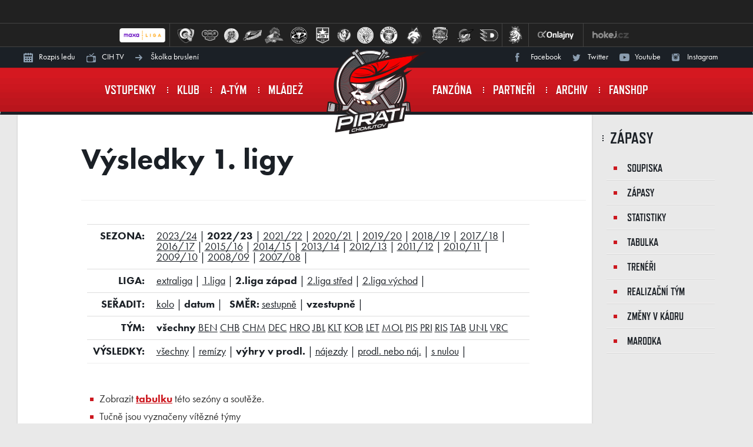

--- FILE ---
content_type: text/html
request_url: https://www.piratichomutov.cz/vysledky.asp?sezona=2023&liga=dz&order=datum&smer=asc&tym=&kde=&vysledky=prodlouzeni
body_size: 64163
content:
<!DOCTYPE html>
<head>
<meta http-equiv="X-UA-Compatible" content="IE=edge">
<meta http-equiv="Content-language" content="cs">
<meta http-equiv="Content-Type" content="text/html; charset=windows-1250">
<meta name="googlebot" content="index,follow,snippet,archive">
<meta name="copyright" content="Oficiální web Pirátů Chomutov, eSports.cz s.r.o.">
<meta name="robots" content="ALL,FOLLOW">
<meta name="keywords" content="hokej, Chomutov, Piráti Chomutov, hokej v Chomutově, hockey, 1.liga, 1.liga CR, ceska 1.liga">
<meta name="description" content="Piráti Chomutov">
<meta name="autosize" content="off">


	<meta name="viewport" content="width=device-width, initial-scale=1">
	<link rel="shortcut icon" href="/img/logo.png">
	<link rel="apple-touch-icon" sizes="57x57" href="/img/favicon/apple-touch-icon-57x57.png">
	<link rel="apple-touch-icon" sizes="60x60" href="/img/favicon/apple-touch-icon-60x60.png">
	<link rel="apple-touch-icon" sizes="72x72" href="/img/favicon/apple-touch-icon-72x72.png">
	<link rel="apple-touch-icon" sizes="76x76" href="/img/favicon/apple-touch-icon-76x76.png">
	<link rel="apple-touch-icon" sizes="114x114" href="/img/favicon/apple-touch-icon-114x114.png">
	<link rel="apple-touch-icon" sizes="120x120" href="/img/favicon/apple-touch-icon-120x120.png">
	<link rel="apple-touch-icon" sizes="144x144" href="/img/favicon/apple-touch-icon-144x144.png">
	<link rel="apple-touch-icon" sizes="152x152" href="/img/favicon/apple-touch-icon-152x152.png">
	<link rel="apple-touch-icon" sizes="180x180" href="/img/favicon/apple-touch-icon-180x180.png">
	<link rel="icon" type="image/png" href="/img/favicon/favicon-32x32.png" sizes="32x32">
	<link rel="icon" type="image/png" href="/img/favicon/android-chrome-192x192.png" sizes="192x192">
	<link rel="icon" type="image/png" href="/img/favicon/favicon-96x96.png" sizes="96x96">
	<link rel="icon" type="image/png" href="/img/favicon/favicon-16x16.png" sizes="16x16">
	<link rel="manifest" href="/img/favicon/manifest.json">
	<meta name="apple-mobile-web-app-title" content="Piráti Chomutov">
	<meta name="application-name" content="Piráti Chomutov">
	<meta name="msapplication-TileColor" content="#ffffff">
	<meta name="msapplication-TileImage" content="/img/favicon/mstile-144x144.png">
	<meta name="theme-color" content="#ffffff">
	<meta name="apple-mobile-web-app-capable" content="yes">
	<link href="https://vesna.esports.cz/weby_data/top_bar/top_bar_css.css" rel="stylesheet">

	<!--<script src="//hcpir.mlistky.cz/wa1_1.php" type="text/javascript"></script>-->
	<link rel="stylesheet" href="inc/css/style.min.css?1642003186" type="text/css">
<link rel="stylesheet" href="inc/css/_hotfix.css?1736355990" type="text/css">

	<script src="https://apis.google.com/js/platform.js" async defer>
	  {lang: 'cs'}
	</script>
	<link rel="alternate" type="application/rss+xml" title="RSS" href="https://www.piratichomutov.cz/rss.asp">
<title>Piráti Chomutov &raquo; Zápasy  &raquo;  Tipsport extraligy</title>

<div id="top_bar_icons" class="hidden-sm hidden-xs">
<!-- Lista s tymy 
<div id="top_bar_icons" class="hidden-sm hidden-xs">
<div id="hockey_bar_esports" data-idTeam="CHM" data-googleSearch="" data-competition="1liga"></div>
</div>
 --></div>	

<body class="subpage cbp-spmenu-push">
<!-- Lista s tymy -->
<div id="hockey_bar_esports" data-idTeam="CHM" data-googleSearch="" data-competition="1liga"></div>



<header>
<div class="socials-nav-bg hidden-sm hidden-xs">
  <div class="container" id="socials-nav">
    <div class="row">
      <ul class="col-sm-5 left">
        <li class="calendar"><a href="rozpis_ledu.asp">Rozpis ledu</a></li>
		<li class="tv"><a href="https://www.czechicehockey.tv/cs/club/pirati-chomutov">CIH TV</a></li>
        <li class="arrow"><a href="https://piratskaskolicka.cz/">Školka bruslení</a></li>
        <li class="arrow"><!--prázdný infobar -->

</li>
             

      </ul>
      <ul class="col-sm-5 right">
        <li class="facebook"><a href="https://www.facebook.com/officialpiratichomutov/timeline/?ref=ts" target="_blank">Facebook</a></li>
        <li class="twitter"><a href="http://www.twitter.com/piratichomutov" target="_blank">Twitter</a></li>
        <li class="youtube"><a href="https://www.youtube.com/user/VideoPirati?sub_confirmation=1" target="_blank">Youtube</a></li>
        <li class="instagram"><a href="http://instagram.com/piratichomutov" target="_blank">Instagram</a></li>
        <li class="lang"><div id="google_translate_element"></div></li>
        
        
      </ul>
    </div>
  </div>
</div>





<script type="text/javascript">
function googleTranslateElementInit() {
  new google.translate.TranslateElement({pageLanguage: 'cs', includedLanguages: 'cs,de,en', layout: google.translate.TranslateElement.InlineLayout.SIMPLE}, 'google_translate_element');
}
</script><script type="text/javascript" src="//translate.google.com/translate_a/element.js?cb=googleTranslateElementInit"></script>
<style>
.goog-te-gadget-simple {
	background: transparent;
	border: 0;
}
.goog-te-menu-value {
    line-height: 35px;
    color: #fff;
    font-weight: 400;
    font-size: 14px;
}

.goog-te-gadget-simple .goog-te-menu-value {
	font-size: 14px;
	font-family: futura-pt,sans-serif,arial,sans-serif;
	    line-height: 24px;
}

.skiptranslate iframe {
	display: none;
}

.goog-te-gadget span:first-child {
	    margin-left: 25px;
}

#socials-nav ul li {
	padding-right: 15px;
}

body {
	top: 0!important;
}

#socials-nav ul .lang {
	padding: 0;
}

.goog-te-gadget-icon {
	display: none;
}

.goog-te-menu-value span:first-child {
    display: none;
}

.goog-te-menu-value:hover {
	text-decoration: none;
}

.goog-te-menu-value img {
    display: none;
}

.goog-te-menu-value span {
	border-left-width: 0!important;
}

.goog-te-menu-value span:last-child {
    background: url(/img/tranflags/cze.png);
    background-size: cover;
    color: transparent!important;
    display: inline-block;
    width: 72px;
    height: 20px;
}
.goog-te-menu-frame {
    -moz-box-shadow: none!important;
    -webkit-box-shadow: none!important;
    box-shadow: none!important;
}
</style>



	<style>
	.goog-te-menu-value span:last-child {
	    background: url(/img/tranflags/ger.png);
	    background-size: cover;
	}
	</style>
	    <nav role="navigation" class="navbar yamm" id="mainmenu">

       <div class="visible-xs">
            <button id="showLeftPush" style="float:left">Menu</button>
			
            	<a href="index.asp"><img src="/img/logo_2018.png" class="mobile-logo"></a>
			
            	<button id="showRightPush"></button>
			    
       </div>


      <div class="collapse navbar-collapse">
        <ul class="nav navbar-nav" style="min-width:350px;">
           <li class="dropdown yamm-fw"><a href="#" class="nav-link">Vstupenky</a></a>
                <ul class="dropdown-menu" >
                    <div class="row">
                      <div class="col-sm-offset-1 col-sm-1 title">
                        <h1>Vstupenky</h1>
                      </div>
                      <div class="col-sm-2 list">
                        <ul>
                          <li><a href="zobraz.asp?t=vstupenky" title="Permanentky">Permanentní vstupenky</a></li>

<li><a href="/zobraz.asp?t=jednorazove-vstupenky" title="Jednorázové vstupenky">Jednorázové vstupenky</a></li>
<li><a href="/zobraz.asp?t=vstupenky-priprava" title="Vstupenky příprava">Vstupenky příprava</a></li>

<!-- <li><a href="zobraz.asp?t=predprodejni-mista" title="Předprodejní místa">Předprodejní místa</a></li> -->           

    


                        </ul>
                      </div>
                      <div class="col-sm-3 list">
                        <ul>
                          <li>
	<!-- <a href="https://accreditation.enigoo.com/" target="_blank" title="Akreditace">Akreditace</a>
	<br>
	<span style="color: #fff;">
		login: chomutov2018<br>
		heslo: chomutov2018
	</span>  -->
</li>
            

                        </ul>
                      </div>
                      <div class="col-sm-3 list">
                        <ul>
                          

<a href="javascript:void(0);" onClick="window.open('https://hcchomutov.enigoo.cz/app/vstupenkypiratichomutov','Vstupenky','height=500,width=500,left=100, top=100,resizable=yes,scrollbars=yes,');">
	<img src="/img/bnners/vstupenky2223_ctverec.jpg" style="width: 100%; max-width:147px;">
</a>
                        </ul>
                      </div>
                    </div>
                </ul>
              </li>
              <li class="dropdown yamm-fw"><a href="#" class="nav-link">Klub</a></a>
                <ul class="dropdown-menu">
                    <div class="row">
                      <div class="col-sm-offset-1 col-sm-1 title">
                        <h1>Klub</h1>
                      </div>
                      <div class="col-sm-2 list">
                        <ul>
                          <li><a href="zobraz.asp?t=organizace" title="O pirátech">O pirátech</a></li>
<li><a href="zobraz.asp?t=management-klubu" title="Management klubu">Management klubu</a></li>
<li><a href="zobraz.asp?t=historie" title="Historie">Historie</a></li>
<li><a href="zobraz.asp?t=sin-slavy" title="Síň slávy">Síň slávy</a></li>
                        </ul>
                      </div>
                      <div class="col-sm-3 list">
                        <ul>
                          <li><a href="zobraz.asp?t=loga_ke_stazeni" title="Loga ke stažení">Loga ke stažení</a></li>
<li><a href="zobraz.asp?t=arena" title="Aréna">Aréna</a></li>
<li><a href="rozpis_ledu.asp" title="Rozpis ledu">Rozpis ledu</a></li>
<li><a href="zobraz.asp?t=hockey-performance-centre" title="Hockey Performance Centre">Hockey Performance Centre</a></li>
                        </ul>
                      </div>
                      <div class="col-sm-3 list" style="color:white;">
                        <table class="nice">
<tbody>
  <tr><td class="item" valing="top" style=" width: 140px; ">Název klubu:</td><td valing="top">Piráti Chomutov z.s.</td></tr>
  <tr><td class="item" valing="top">Adresa:</td><td valing="top">Mostecká 5773, Chomutov 430 01</td></tr>
  <tr><td class="item" valing="top">Telefon:</td><td valing="top">–<br></td></tr>
  <tr><td class="item" valing="top">IČO:</td><td valing="top">43222889	</td></tr>
  <tr><td class="item" valing="top">DIČ:</td><td valing="top">CZ43222889</td></tr>
  <tr><td class="item" valing="top">E-mail:</td><td valing="top"><a href="mailto:klub@klhchomutov.cz" class="mail">klub@piratichomutov.cz</a></td></tr>
</tbody></table>





                      </div>
                    </div>
                </ul>
              </li>
              <li class="dropdown yamm-fw"><a href="#" class="nav-link">A-Tým</a></a>
                <ul class="dropdown-menu">
                    <div class="row">
                      <div class="col-sm-offset-1 col-sm-1 title">
                        <h1>A-Tým</h1>
                      </div>
                      <div class="col-sm-2 list">
                        <ul>
                          <li><a href="soupiska.asp" title="Soupiska">Soupiska</a></li>
 <li><a href="zapas.asp?sezona=2026" title="Zápasy">Zápasy</a></li> 
<!-- <li><a href="zapas.asp?sezona=2026prip" title="Zápasy">Zápasy</a></li> -->
 <li><a href="statistiky.asp" title="Statistiky">Statistiky</a></li> 
<!--<li><a href="statistiky.asp?sezona=2026&cast=1" title="Statistiky">Statistiky</a></li>  -->
<li><a href="tabulka.asp?sezona=2026" title="Tabulka">Tabulka</a></li>                                      
                        </ul>
                      </div>
                      <div class="col-sm-3 list">
                        <ul>
                          <li><a href="zobraz.asp?t=treneri" title="Trenéři">Trenéři</a></li> 
<li><a href="zobraz.asp?t=realizacni-tym" title=" Realizační tým">Realizační tým</a></li>
<li><a href="zobraz.asp?t=zmeny-v-kadru" title="Změny v kádru">Změny v kádru</a></li>
<li><a href="marodka.asp" title="Marodka">Marodka</a></li>


                        </ul>
                      </div>
                    </div>
                </ul>
              </li>
              <li class="dropdown yamm-fw"><a href="#" class="nav-link">Mládež</a></a>
                <ul class="dropdown-menu">
                    <div class="row">
                      <div class="col-sm-offset-1 col-sm-1 title">
                        <h1>Mládež</h1>
                      </div>
                      <div class="col-sm-2 list">
                        <ul>
                          
<li><a href="mladez.asp">Novinky z mládeže</a></li>
<li><a href="zobraz.asp?t=akademie-ceskeho-hokeje">SCM Českého hokeje</a></li>
<li><a href="zobraz.asp?t=nabor-mladeze">Nábor mladých pirátů</a></li>
<li><a href="zobraz.asp?t=realizacni-tym-mladeze">Trenéři a realizační týmy</a></li>



<li><a href="zapas.asp?sezona=2026JUN&amp;sezona_mladez_r=2026&amp;sezona_mladez_k=JUN">Liga juniorů (U20)</a></li>
<!--<li><a href="zapas.asp?sezona=<=akt_sezona_mladez%>SDO&amp;sezona_mladez_r=<=akt_sezona_mladez%>&amp;sezona_mladez_k=SDO">Noen Extraliga st. dorostu (U18)</a></li>  -->

                        </ul>
                      </div>
                      <div class="col-sm-2 list" style="width:28%">
                        <ul>
                          
<li><a href="zapas.asp?sezona=2026DOR&amp;sezona_mladez_r=2026&amp;sezona_mladez_k=DOR">Extraliga dorostu (U17)</a></li>


<li><a href="zapas.asp?sezona=2026Z9&amp;sezona_mladez_r=2026&amp;sezona_mladez_k=Z9">9. třídA (U15)</a></li>
<li><a href="zapas.asp?sezona=2026Z8&amp;sezona_mladez_r=2026&amp;sezona_mladez_k=Z8">8. třída (U14)</a></li>
<li><a href="zapas.asp?sezona=2026Z7&amp;sezona_mladez_r=2026&amp;sezona_mladez_k=Z7">7. třída (U13)</a></li>
<li><a href="zapas.asp?sezona=2026Z6&amp;sezona_mladez_r=2026&amp;sezona_mladez_k=Z6">6. třída (U12)</a></li>

                        </ul>
                      </div>
                      <div class="col-sm-3 list">
                        <ul>
                          <li><a href="zapas.asp?sezona=2026Z5&amp;sezona_mladez_r=2026&amp;sezona_mladez_k=Z5">5. třída (U11)</a></li>
<li><a href="soupiska.asp?sezona=2026&amp;kategorie=Z4&amp;sezona_mladez_r=2026&amp;sezona_mladez_k=Z4">4. třída (U10)</a></li>
<li><a href="soupiska.asp?sezona=2026&amp;kategorie=Z3&amp;sezona_mladez_r=2026&amp;sezona_mladez_k=Z3">3. třída (U9)</a></li>
<li><a href="soupiska.asp?sezona=2026&amp;kategorie=Z2&amp;sezona_mladez_r=2026&amp;sezona_mladez_k=Z2">2. třída (U8)</a></li>       
<!-- <li><a href="soupiska.asp?sezona=2026&amp;kategorie=Z1&amp;sezona_mladez_r=2026&amp;sezona_mladez_k=Z1">1. třída (U7)</a></li>
<li><a href="soupiska.asp?sezona=2026&amp;kategorie=Z&amp;sezona_mladez_r=2026&amp;sezona_mladez_k=Z">Základna</a></li>-->
                        </ul>
                      </div>

                    </div>
                </ul>
              </li>
        </ul>
        <div class="navbar-nav logo">
			
            	<a href="index.asp"><img src="/img/logo_2018.png"></a>
			             	</div>
        <ul class="nav navbar-nav" style="min-width:400px;">
          <li class="dropdown yamm-fw"><a href="forum.asp" class="nav-link">Fanzóna</a></a>
                <ul class="dropdown-menu" >
                    <div class="row">
                      <div class="col-sm-offset-1 col-sm-1 title">
                        <h1>Fanzóna</h1>

                      </div>

<div class="col-sm-2 list" style="width: 22%;">

<ul>

<li><a href="forum.asp" title="Diskusní fórum">Diskusní fórum</a></li>
<li><a href="fotogalerie.asp" title="Fotogalerie">Fotogalerie</a></li>
<!-- <li><a onclick="return !window.open(this.href);" href="http://www.piratskesrdce.cz" title="Fanklub PiratskéSrdce.cz">Fanklub <span class="hidden-sm">PiratskéSrdce.cz</span></a></li> 
<li><a href="zobraz.asp?t=ostatni-kluby-souteze" title="Ostatní kluby Chance ligy">Ostatní kluby Chance ligy</a></li> -->

</ul>

</div>

<div class="col-sm-2 list">

<ul>

<li><a href="zobraz.asp?t=maskot-picaroon" title="Maskot Picaroon">Maskot Picaroon</a></li>
<li><a href="zobraz.asp?t=picaroon-oslava" title="Picaroon na oslavě">Picaroon na tvé oslavě</a></li>
<li><a href="zobraz.asp?t=rad" title="Návštěvní řád ROCKNET ARÉNY">Návštěvní řád ROCKNET ARÉNY</a></li>
<li><a href="zobraz.asp?t=narozeniny" title="Narozeniny v aréně">Narozeniny v aréně</a></li>

                        </ul>

</div>

<div class="col-sm-2 list">

<ul>

<li><a href="zobraz.asp?t=tapety-na-plochu" title="Tapety na plochu">Tapety na plochu</a></li>
<li><a href="zobraz.asp?t=timeline" title="Facebook Timeline">Timeline obrázky</a></li>


</ul>

</div>

<div class="col-sm-2 list">



</div>

                    </div>
                </ul>
              </li>


            <li class="dropdown yamm-fw"><a href="#" class="nav-link">Partneři</a></a>
                <ul class="dropdown-menu">
                  <div class="row">
                      <div class="col-sm-offset-1 col-sm-1 title">
                        <h1>Partneři</h1>
                      </div>

                    <div class="col-sm-2 list">
                        <ul>
                          <li><a href="partneri.asp" title="Fanshop v aréně">Partneři klubu</a></li>
<li><a href="zobraz.asp?t=patriot-piratu" title="Patriot Pirátů Chomutov">Patriot Pirátů Chomutov</a></li>

                        </ul>
                      </div>
                    </div>
                  </ul>
              </li>  


            <li><a href="archiv.asp">Archiv</a></li>
            
            
             <li class="dropdown yamm-fw"><a href="#" class="nav-link">Fanshop</a></a>
                <ul class="dropdown-menu">
                  <div class="row">
                      <div class="col-sm-offset-1 col-sm-1 title">
                        <h1>Fanshop</h1>
                      </div>

                    <div class="col-sm-2 list">
                        <ul>
                          <li><a onclick="return !window.open(this.href);" href="http://www.piratishop.cz" title="Pirátský e-shop">Pirátský e-shop</a></li>
<li><a href="zobraz.asp?t=fanshop" title="Fanshop v aréně">Fanshop v aréně</a></li>
<!-- <li><a href="zobraz.asp?t=fanshop_central" title="Fanshop v OC Central">Fanshop v OC Central</a></li>  -->

                        </ul>
                      </div>
                    </div>
                  </ul>
              </li>

        </ul>
      </div><!-- /.navbar-collapse -->


    </nav>
</header>




<div class="container-fluid" id="layout">
  <div class="row">
    <div class="col-md-8 col-sm-7 content">
      
    

  
      <div class="col-md-offset-1 col-md-9">
      
        <h1 class="static-title">Výsledky 1. ligy</h1>

        <div class="col-md-9 text">

			<!-- //////////////////////////////////////hlavni text -->	
			
			<div id="subpage_vysledky"><table cellspacing="0" cellpadding="0" class="table nice"><tr><td class="item right"><b>SEZONA:</b></td><td valign="top"><a href="vysledky.asp?sezona=2024&amp;liga=dz&amp;order=datum&amp;smer=asc&amp;tym=&amp;kde=&amp;vysledky=prodlouzeni">2023/24</a> | <b>2022/23</b> | <a href="vysledky.asp?sezona=2022&amp;liga=dz&amp;order=datum&amp;smer=asc&amp;tym=&amp;kde=&amp;vysledky=prodlouzeni">2021/22</a> | <a href="vysledky.asp?sezona=2021&amp;liga=dz&amp;order=datum&amp;smer=asc&amp;tym=&amp;kde=&amp;vysledky=prodlouzeni">2020/21</a> | <a href="vysledky.asp?sezona=2020&amp;liga=dz&amp;order=datum&amp;smer=asc&amp;tym=&amp;kde=&amp;vysledky=prodlouzeni">2019/20</a> | <a href="vysledky.asp?sezona=2019&amp;liga=dz&amp;order=datum&amp;smer=asc&amp;tym=&amp;kde=&amp;vysledky=prodlouzeni">2018/19</a> | <a href="vysledky.asp?sezona=2018&amp;liga=dz&amp;order=datum&amp;smer=asc&amp;tym=&amp;kde=&amp;vysledky=prodlouzeni">2017/18</a> | <a href="vysledky.asp?sezona=2017&amp;liga=dz&amp;order=datum&amp;smer=asc&amp;tym=&amp;kde=&amp;vysledky=prodlouzeni">2016/17</a> | <a href="vysledky.asp?sezona=2016&amp;liga=dz&amp;order=datum&amp;smer=asc&amp;tym=&amp;kde=&amp;vysledky=prodlouzeni">2015/16</a> | <a href="vysledky.asp?sezona=2015&amp;liga=dz&amp;order=datum&amp;smer=asc&amp;tym=&amp;kde=&amp;vysledky=prodlouzeni">2014/15</a> | <a href="vysledky.asp?sezona=2014&amp;liga=dz&amp;order=datum&amp;smer=asc&amp;tym=&amp;kde=&amp;vysledky=prodlouzeni">2013/14</a> | <a href="vysledky.asp?sezona=2013&amp;liga=dz&amp;order=datum&amp;smer=asc&amp;tym=&amp;kde=&amp;vysledky=prodlouzeni">2012/13</a> | <a href="vysledky.asp?sezona=2012&amp;liga=dz&amp;order=datum&amp;smer=asc&amp;tym=&amp;kde=&amp;vysledky=prodlouzeni">2011/12</a> | <a href="vysledky.asp?sezona=2011&amp;liga=dz&amp;order=datum&amp;smer=asc&amp;tym=&amp;kde=&amp;vysledky=prodlouzeni">2010/11</a> | <a href="vysledky.asp?sezona=2010&amp;liga=dz&amp;order=datum&amp;smer=asc&amp;tym=&amp;kde=&amp;vysledky=prodlouzeni">2009/10</a> | <a href="vysledky.asp?sezona=2009&amp;liga=dz&amp;order=datum&amp;smer=asc&amp;tym=&amp;kde=&amp;vysledky=prodlouzeni">2008/09</a> | <a href="vysledky.asp?sezona=2008&amp;liga=dz&amp;order=datum&amp;smer=asc&amp;tym=&amp;kde=&amp;vysledky=prodlouzeni">2007/08</a> | </td></tr><tr><td class="item right"><b>LIGA:</b></td><td valign="top"><a href="vysledky.asp?sezona=2023&amp;liga=e&amp;order=datum&amp;smer=asc&amp;kde=&amp;vysledky=prodlouzeni">extraliga</a> | <a href="vysledky.asp?sezona=2023&amp;liga=p&amp;order=datum&amp;smer=asc&amp;kde=&amp;vysledky=prodlouzeni">1.liga</a> | <b>2.liga západ</b> | <a href="vysledky.asp?sezona=2023&amp;liga=ds&amp;order=datum&amp;smer=asc&amp;kde=&amp;vysledky=prodlouzeni">2.liga střed</a> | <a href="vysledky.asp?sezona=2023&amp;liga=dv&amp;order=datum&amp;smer=asc&amp;kde=&amp;vysledky=prodlouzeni">2.liga východ</a> | </td></tr><tr><td class="item right"><b>SEŘADIT:</b></td><td valign="top"><a href="vysledky.asp?sezona=2023&amp;liga=dz&amp;order=kolo&amp;smer=asc&amp;tym=&amp;kde=&amp;vysledky=prodlouzeni">kolo</a> | <b>datum</b> |  &nbsp; <b>SMĚR:</b> <a href="vysledky.asp?sezona=2023&amp;liga=dz&amp;order=datum&amp;smer=desc&amp;tym=&amp;kde=&amp;vysledky=prodlouzeni">sestupně</a> | <b>vzestupně</b> | </td></tr><tr><td class="item right"><b>TÝM:</b></td><td valign="top"><b>všechny</b> <a href="vysledky.asp?sezona=2023&amp;liga=dz&amp;order=datum&amp;smer=asc&amp;tym=BEN&amp;kde=&amp;vysledky=prodlouzeni" title='Benátky n/J'>BEN</a> <a href="vysledky.asp?sezona=2023&amp;liga=dz&amp;order=datum&amp;smer=asc&amp;tym=CHB&amp;kde=&amp;vysledky=prodlouzeni" title='CHB'>CHB</a> <a href="vysledky.asp?sezona=2023&amp;liga=dz&amp;order=datum&amp;smer=asc&amp;tym=CHM&amp;kde=&amp;vysledky=prodlouzeni" title='Chomutov'>CHM</a> <a href="vysledky.asp?sezona=2023&amp;liga=dz&amp;order=datum&amp;smer=asc&amp;tym=DEC&amp;kde=&amp;vysledky=prodlouzeni" title='Děčín'>DEC</a> <a href="vysledky.asp?sezona=2023&amp;liga=dz&amp;order=datum&amp;smer=asc&amp;tym=HRO&amp;kde=&amp;vysledky=prodlouzeni" title='HRO'>HRO</a> <a href="vysledky.asp?sezona=2023&amp;liga=dz&amp;order=datum&amp;smer=asc&amp;tym=JBL&amp;kde=&amp;vysledky=prodlouzeni" title='Jablonec'>JBL</a> <a href="vysledky.asp?sezona=2023&amp;liga=dz&amp;order=datum&amp;smer=asc&amp;tym=KLT&amp;kde=&amp;vysledky=prodlouzeni" title='Klatovy'>KLT</a> <a href="vysledky.asp?sezona=2023&amp;liga=dz&amp;order=datum&amp;smer=asc&amp;tym=KOB&amp;kde=&amp;vysledky=prodlouzeni" title='Kobra Praha'>KOB</a> <a href="vysledky.asp?sezona=2023&amp;liga=dz&amp;order=datum&amp;smer=asc&amp;tym=LET&amp;kde=&amp;vysledky=prodlouzeni" title='Letňany'>LET</a> <a href="vysledky.asp?sezona=2023&amp;liga=dz&amp;order=datum&amp;smer=asc&amp;tym=MOL&amp;kde=&amp;vysledky=prodlouzeni" title='Most'>MOL</a> <a href="vysledky.asp?sezona=2023&amp;liga=dz&amp;order=datum&amp;smer=asc&amp;tym=PIS&amp;kde=&amp;vysledky=prodlouzeni" title='Písek'>PIS</a> <a href="vysledky.asp?sezona=2023&amp;liga=dz&amp;order=datum&amp;smer=asc&amp;tym=PRI&amp;kde=&amp;vysledky=prodlouzeni" title='Příbram'>PRI</a> <a href="vysledky.asp?sezona=2023&amp;liga=dz&amp;order=datum&amp;smer=asc&amp;tym=RIS&amp;kde=&amp;vysledky=prodlouzeni" title='Řisuty'>RIS</a> <a href="vysledky.asp?sezona=2023&amp;liga=dz&amp;order=datum&amp;smer=asc&amp;tym=TAB&amp;kde=&amp;vysledky=prodlouzeni" title='Tábor'>TAB</a> <a href="vysledky.asp?sezona=2023&amp;liga=dz&amp;order=datum&amp;smer=asc&amp;tym=UNL&amp;kde=&amp;vysledky=prodlouzeni" title='Ústí n/L'>UNL</a> <a href="vysledky.asp?sezona=2023&amp;liga=dz&amp;order=datum&amp;smer=asc&amp;tym=VRC&amp;kde=&amp;vysledky=prodlouzeni" title='Vrchlabí'>VRC</a> </td></tr></td></tr><tr><td class="item right"><b>VÝSLEDKY: </b></td><td valign="top"><a href="vysledky.asp?sezona=2023&amp;liga=dz&amp;order=datum&amp;smer=asc&amp;tym=&amp;kde=&amp;vysledky=">všechny</a> | <a href="vysledky.asp?sezona=2023&amp;liga=dz&amp;order=datum&amp;smer=asc&amp;tym=&amp;kde=&amp;vysledky=remizy">remízy</a> | <b>výhry v prodl.</b> | <a href="vysledky.asp?sezona=2023&amp;liga=dz&amp;order=datum&amp;smer=asc&amp;tym=&amp;kde=&amp;vysledky=najezdy">nájezdy</a> | <a href="vysledky.asp?sezona=2023&amp;liga=dz&amp;order=datum&amp;smer=asc&amp;tym=&amp;kde=&amp;vysledky=prodlnaj">prodl. nebo náj.</a> | <a href="vysledky.asp?sezona=2023&amp;liga=dz&amp;order=datum&amp;smer=asc&amp;tym=&amp;kde=&amp;vysledky=nuly">s nulou</a> | </td></tr></table><ul><li>Zobrazit <a href="tabulka.asp?sezona=2023&amp;liga=dz">tabulku</a> této sezóny a soutěže.</li><li>Tučně jsou vyznačeny vítězné týmy</li></ul><table id="tabVysledky" cellspacing="0" cellpadding="0" class="table_nice table nice">
<tr><th>Kolo</th><th>Datum</th><th>Domácí</th><th>Hosté</th><th>Skore</th></tr>
<tr class="delici_cara"><td colspan="7">&nbsp;</td></tr>
<tr class=" colored">
<td>1</td>
<td>st 21.9.2022</td>
<td><b>Benátky n/J</b></td>
<td>
HRO</td>
<td><b>2:1p</b></td></tr>
<tr class="delici_cara"><td colspan="7">&nbsp;</td></tr>
<tr class="">
<td>4</td>
<td>so 1.10.2022</td>
<td>Vrchlabí</td>
<td>
<b>Kobra Praha</b></td>
<td><b>3:4p</b></td></tr>
<tr class="delici_cara"><td colspan="7">&nbsp;</td></tr>
<tr class=" colored">
<td>6</td>
<td>so 8.10.2022</td>
<td><b>Tábor</b></td>
<td>
Ústí n/L</td>
<td><b>4:3p</b></td></tr>
<tr class="delici_cara"><td colspan="7">&nbsp;</td></tr>
<tr class="">
<td>7</td>
<td>st 12.10.2022</td>
<td>Řisuty</td>
<td>
<b>Děčín</b></td>
<td><b>2:3p</b></td></tr>
<tr class="delici_cara"><td colspan="7">&nbsp;</td></tr>
<tr class=" colored">
<td>11</td>
<td>st 26.10.2022</td>
<td>Vrchlabí</td>
<td>
<b>Jablonec</b></td>
<td><b>2:3p</b></td></tr>
<tr class="delici_cara"><td colspan="7">&nbsp;</td></tr>
<tr class="">
<td>12</td>
<td>so 29.10.2022</td>
<td>HRO</td>
<td>
<b>Most</b></td>
<td><b>4:5p</b></td></tr>
<tr class="delici_cara"><td colspan="7">&nbsp;</td></tr>
<tr class=" colored">
<td>13</td>
<td>st 2.11.2022</td>
<td>Benátky n/J</td>
<td>
<b>Ústí n/L</b></td>
<td><b>3:4p</b></td></tr>
<tr class="">
<td>13</td>
<td>st 2.11.2022</td>
<td><b>Písek</b></td>
<td>
Chomutov</td>
<td><b>4:3p</b></td></tr>
<tr class="delici_cara"><td colspan="7">&nbsp;</td></tr>
<tr class=" colored">
<td>18</td>
<td>so 19.11.2022</td>
<td><b>Chomutov</b></td>
<td>
Děčín</td>
<td><b>3:2p</b></td></tr>
<tr class="delici_cara"><td colspan="7">&nbsp;</td></tr>
<tr class="">
<td>22</td>
<td>so 3.12.2022</td>
<td><b>Písek</b></td>
<td>
Ústí n/L</td>
<td><b>2:1p</b></td></tr>
<tr class=" colored">
<td>22</td>
<td>so 3.12.2022</td>
<td><b>Příbram</b></td>
<td>
Letňany</td>
<td><b>5:4p</b></td></tr>
<tr class="delici_cara"><td colspan="7">&nbsp;</td></tr>
<tr class="">
<td>23</td>
<td>st 7.12.2022</td>
<td><b>Benátky n/J</b></td>
<td>
Děčín</td>
<td><b>4:3p</b></td></tr>
<tr class="delici_cara"><td colspan="7">&nbsp;</td></tr>
<tr class=" colored">
<td>24</td>
<td>so 10.12.2022</td>
<td>Vrchlabí</td>
<td>
<b>Tábor</b></td>
<td><b>3:4p</b></td></tr>
<tr class="delici_cara"><td colspan="7">&nbsp;</td></tr>
<tr class="">
<td>25</td>
<td>st 14.12.2022</td>
<td><b>Tábor</b></td>
<td>
Chomutov</td>
<td><b>4:3p</b></td></tr>
<tr class=" colored">
<td>25</td>
<td>st 14.12.2022</td>
<td><b>Písek</b></td>
<td>
Most</td>
<td><b>5:4p</b></td></tr>
<tr class="delici_cara"><td colspan="7">&nbsp;</td></tr>
<tr class="">
<td>28</td>
<td>st 4.1.2023</td>
<td>CHB</td>
<td>
<b>Tábor</b></td>
<td><b>1:2p</b></td></tr>
<tr class="delici_cara"><td colspan="7">&nbsp;</td></tr>
<tr class=" colored">
<td>Nadstavba A</td>
<td>so 14.1.2023</td>
<td>Příbram</td>
<td>
<b>Chomutov</b></td>
<td><b>3:4p</b></td></tr>
<tr class="">
<td>Nadstavba A</td>
<td>so 21.1.2023</td>
<td><b>Ústí n/L</b></td>
<td>
Příbram</td>
<td><b>3:2p</b></td></tr>
<tr class="delici_cara"><td colspan="7">&nbsp;</td></tr>
<tr class=" colored">
<td>Nadstavba B</td>
<td>so 21.1.2023</td>
<td><b>Klatovy</b></td>
<td>
Benátky n/J</td>
<td><b>5:4p</b></td></tr>
<tr class="">
<td>Nadstavba B</td>
<td>st 1.2.2023</td>
<td>Řisuty</td>
<td>
<b>Písek</b></td>
<td><b>1:2p</b></td></tr>
<tr class="delici_cara"><td colspan="7">&nbsp;</td></tr>
<tr class=" colored">
<td>Nadstavba A</td>
<td>st 8.2.2023</td>
<td>Most</td>
<td>
<b>Chomutov</b></td>
<td><b>5:6p</b></td></tr>
<tr class="delici_cara"><td colspan="7">&nbsp;</td></tr>
<tr class="">
<td>Nadstavba B</td>
<td>so 11.2.2023</td>
<td><b>Benátky n/J</b></td>
<td>
Klatovy</td>
<td><b>2:1p</b></td></tr>
<tr class="delici_cara"><td colspan="7">&nbsp;</td></tr>
<tr class=" colored">
<td>Nadstavba A</td>
<td>so 11.2.2023</td>
<td>Vrchlabí</td>
<td>
<b>Letňany</b></td>
<td><b>2:3p</b></td></tr>
<tr class="delici_cara"><td colspan="7">&nbsp;</td></tr>
<tr class="">
<td>Nadstavba B</td>
<td>so 18.2.2023</td>
<td>Benátky n/J</td>
<td>
<b>Písek</b></td>
<td><b>4:5p</b></td></tr>
<tr class="delici_cara"><td colspan="7">&nbsp;</td></tr>
<tr class=" colored">
<td>Nadstavba A</td>
<td>so 18.2.2023</td>
<td><b>Příbram</b></td>
<td>
Vrchlabí</td>
<td><b>5:4p</b></td></tr>
<tr class="">
<td>Nadstavba A</td>
<td>so 18.2.2023</td>
<td>Kobra Praha</td>
<td>
<b>Ústí n/L</b></td>
<td><b>4:5p</b></td></tr>
<tr class="delici_cara"><td colspan="7">&nbsp;</td></tr>
<tr class=" colored">
<td>Nadstavba B</td>
<td>so 25.2.2023</td>
<td><b>Řisuty</b></td>
<td>
Benátky n/J</td>
<td><b>5:4p</b></td></tr>
<tr class="">
<td>Nadstavba B</td>
<td>st 1.3.2023</td>
<td>Benátky n/J</td>
<td>
<b>CHB</b></td>
<td><b>3:4p</b></td></tr>
<tr class="delici_cara"><td colspan="7">&nbsp;</td></tr>
<tr class=" colored">
<td>Nadstavba A</td>
<td>st 1.3.2023</td>
<td>Letňany</td>
<td>
<b>Most</b></td>
<td><b>4:5p</b></td></tr>
</table>
<h2>Četnost výsledků</h2><table class="table nice" id="tabCetnost"> <tr><th class="nowrap">výhry domácích</th><th class="nowrap">remízy</th><th class="nowrap">výhry hostí</th></tr><tr><td valign="top"><table class="table nice"><tr>
<td class="item"><b>2:1pp</b></td><td><a href="vysledky.asp?sezona=2023&amp;liga=dz&amp;v1=2&amp;v2=1&amp;vp=1&amp;tym=&amp;kde=&amp;vysledky=prodlouzeni">3x</a></td></tr><tr>
<td class="item"><b>3:2pp</b></td><td><a href="vysledky.asp?sezona=2023&amp;liga=dz&amp;v1=3&amp;v2=2&amp;vp=1&amp;tym=&amp;kde=&amp;vysledky=prodlouzeni">2x</a></td></tr><tr>
<td class="item"><b>4:3pp</b></td><td><a href="vysledky.asp?sezona=2023&amp;liga=dz&amp;v1=4&amp;v2=3&amp;vp=1&amp;tym=&amp;kde=&amp;vysledky=prodlouzeni">4x</a></td></tr><tr>
<td class="item"><b>5:4pp</b></td><td><a href="vysledky.asp?sezona=2023&amp;liga=dz&amp;v1=5&amp;v2=4&amp;vp=1&amp;tym=&amp;kde=&amp;vysledky=prodlouzeni">5x</a></td></tr></table></td><td valign="top"><table class="table nice"></table></td><td valign="top"><table class="table nice"><tr>
<td class="item"><b>1:2pp</b></td><td><a href="vysledky.asp?sezona=2023&amp;liga=dz&amp;v1=1&amp;v2=2&amp;vp=1&amp;tym=&amp;kde=&amp;vysledky=prodlouzeni">2x</a></td></tr><tr>
<td class="item"><b>2:3pp</b></td><td><a href="vysledky.asp?sezona=2023&amp;liga=dz&amp;v1=2&amp;v2=3&amp;vp=1&amp;tym=&amp;kde=&amp;vysledky=prodlouzeni">3x</a></td></tr><tr>
<td class="item"><b>3:4pp</b></td><td><a href="vysledky.asp?sezona=2023&amp;liga=dz&amp;v1=3&amp;v2=4&amp;vp=1&amp;tym=&amp;kde=&amp;vysledky=prodlouzeni">5x</a></td></tr><tr>
<td class="item"><b>4:5pp</b></td><td><a href="vysledky.asp?sezona=2023&amp;liga=dz&amp;v1=4&amp;v2=5&amp;vp=1&amp;tym=&amp;kde=&amp;vysledky=prodlouzeni">4x</a></td></tr><tr>
<td class="item"><b>5:6pp</b></td><td><a href="vysledky.asp?sezona=2023&amp;liga=dz&amp;v1=5&amp;v2=6&amp;vp=1&amp;tym=&amp;kde=&amp;vysledky=prodlouzeni">1x</a></td></tr></table></td></tr></table><div class="line">&nbsp;</div><p>Vaše připomínky k této stránce uvítáme na webmaster<script type="text/javascript">document.write("@")</script>esports.cz.</p></div>
			
			<!-- //////////////////////////////////////hlavni text konec -->	

        </div>
      </div>

      <div class="col-md-10 article-share hidden-xs hidden-sm">
        <div class="col-xs-3 title"><h3>Sdílej Piráty</h3></div>
        <div class="col-xs-7 share">
	        <div class="space">&nbsp;</div>
<div id="socials">
<div id="button_facebook"><fb:like href="http://www.piratichomutov.cz/vysledky.asp?sezona=2023&liga=dz&order=datum&smer=asc&tym=&kde=&vysledky=prodlouzeni" send="true" width="250" show_faces="false" colorscheme="dark" font="arial"></fb:like></div>
<div id="button_twitter"><a href="http://twitter.com/share" class="twitter-share-button">Tweet</a><script type="text/javascript" src="http://platform.twitter.com/widgets.js"></script></div>
<div id="button_google"><g:plusone></g:plusone></div><a id="button_print" onclick="javascript:print();" title="Tisk stránky">Tisk stránky</a>
<div class="clear">&nbsp;</div>
</div>

        </div>
      </div>


    </div>





    <div class="col-md-2 col-sm-3 sidebar-right sidebar">
      
    
<div class="hidden-xs">
<div class="sidebar-title"><h2 class="black">Zápasy</h2></div>
      <div class="sidebar-inner">
        <div class="menu">
          <ul>
             <li><a href="soupiska.asp" title="Soupiska">Soupiska</a></li>
 <li><a href="zapas.asp?sezona=2026" title="Zápasy">Zápasy</a></li> 
<!-- <li><a href="zapas.asp?sezona=2026prip" title="Zápasy">Zápasy</a></li> -->
 <li><a href="statistiky.asp" title="Statistiky">Statistiky</a></li> 
<!--<li><a href="statistiky.asp?sezona=2026&cast=1" title="Statistiky">Statistiky</a></li>  -->
<li><a href="tabulka.asp?sezona=2026" title="Tabulka">Tabulka</a></li>                                      <li><a href="zobraz.asp?t=treneri" title="Trenéři">Trenéři</a></li> 
<li><a href="zobraz.asp?t=realizacni-tym" title=" Realizační tým">Realizační tým</a></li>
<li><a href="zobraz.asp?t=zmeny-v-kadru" title="Změny v kádru">Změny v kádru</a></li>
<li><a href="marodka.asp" title="Marodka">Marodka</a></li>


          </ul>
        </div>
      </div>
</div>




<style>
	.menu-seasons ul li:nth-child(n+3) {
		display:none;
	}
	
	.menu-seasons span {
		cursor: pointer;
		color: #f00;
	}
</style>		
	






      </div>


  </div>
</div>








<div class="youth-center-bg">
  <div class="container-fluid" id="gallery">
    <div class="owl-carousel">
    
    <div class="item"><img src="https://php.esports.cz/images/min.php?exact&compress&topcut&w=400&h=210&file=https://www.piratichomutov.cz//foto_chm/prvni_trenink_na_lede_sezony_20252026/KKK_7569_m.jpg" alt=""><a href="media_show.asp?type=1&amp;id=1161&amp;url_back=https%3A%2F%2Fwww%2Epiratichomutov%2Ecz%2Fvysledky%2Easp%3Fsezona%3D2023%26liga%3Ddz%26order%3Ddatum%26smer%3Dasc%26tym%3D%26kde%3D%26vysledky%3Dprodlouzeni#1"><span></span></a></div>
<div class="item"><img src="https://php.esports.cz/images/min.php?exact&compress&topcut&w=400&h=210&file=https://www.piratichomutov.cz//foto_chm/prvni_trenink_na_lede_sezony_20252026/KKK_7575_m.jpg" alt=""><a href="media_show.asp?type=1&amp;id=1161&amp;url_back=https%3A%2F%2Fwww%2Epiratichomutov%2Ecz%2Fvysledky%2Easp%3Fsezona%3D2023%26liga%3Ddz%26order%3Ddatum%26smer%3Dasc%26tym%3D%26kde%3D%26vysledky%3Dprodlouzeni#2"><span></span></a></div>
<div class="item"><img src="https://php.esports.cz/images/min.php?exact&compress&topcut&w=400&h=210&file=https://www.piratichomutov.cz//foto_chm/prvni_trenink_na_lede_sezony_20252026/KKK_7583_m.jpg" alt=""><a href="media_show.asp?type=1&amp;id=1161&amp;url_back=https%3A%2F%2Fwww%2Epiratichomutov%2Ecz%2Fvysledky%2Easp%3Fsezona%3D2023%26liga%3Ddz%26order%3Ddatum%26smer%3Dasc%26tym%3D%26kde%3D%26vysledky%3Dprodlouzeni#3"><span></span></a></div>
<div class="item"><img src="https://php.esports.cz/images/min.php?exact&compress&topcut&w=400&h=210&file=https://www.piratichomutov.cz//foto_chm/prvni_trenink_na_lede_sezony_20252026/KKK_7447_m.jpg" alt=""><a href="media_show.asp?type=1&amp;id=1161&amp;url_back=https%3A%2F%2Fwww%2Epiratichomutov%2Ecz%2Fvysledky%2Easp%3Fsezona%3D2023%26liga%3Ddz%26order%3Ddatum%26smer%3Dasc%26tym%3D%26kde%3D%26vysledky%3Dprodlouzeni#4"><span></span></a></div>
<div class="item"><img src="https://php.esports.cz/images/min.php?exact&compress&topcut&w=400&h=210&file=https://www.piratichomutov.cz//foto_chm/prvni_trenink_na_lede_sezony_20252026/KKK_7452_m.jpg" alt=""><a href="media_show.asp?type=1&amp;id=1161&amp;url_back=https%3A%2F%2Fwww%2Epiratichomutov%2Ecz%2Fvysledky%2Easp%3Fsezona%3D2023%26liga%3Ddz%26order%3Ddatum%26smer%3Dasc%26tym%3D%26kde%3D%26vysledky%3Dprodlouzeni#5"><span></span></a></div>
<div class="item"><img src="https://php.esports.cz/images/min.php?exact&compress&topcut&w=400&h=210&file=https://www.piratichomutov.cz//foto_chm/prvni_trenink_na_lede_sezony_20252026/KKK_7458_m.jpg" alt=""><a href="media_show.asp?type=1&amp;id=1161&amp;url_back=https%3A%2F%2Fwww%2Epiratichomutov%2Ecz%2Fvysledky%2Easp%3Fsezona%3D2023%26liga%3Ddz%26order%3Ddatum%26smer%3Dasc%26tym%3D%26kde%3D%26vysledky%3Dprodlouzeni#6"><span></span></a></div>
<div class="item"><img src="https://php.esports.cz/images/min.php?exact&compress&topcut&w=400&h=210&file=https://www.piratichomutov.cz//foto_chm/prvni_trenink_na_lede_sezony_20252026/KKK_7465_m.jpg" alt=""><a href="media_show.asp?type=1&amp;id=1161&amp;url_back=https%3A%2F%2Fwww%2Epiratichomutov%2Ecz%2Fvysledky%2Easp%3Fsezona%3D2023%26liga%3Ddz%26order%3Ddatum%26smer%3Dasc%26tym%3D%26kde%3D%26vysledky%3Dprodlouzeni#7"><span></span></a></div>
<div class="item"><img src="https://php.esports.cz/images/min.php?exact&compress&topcut&w=400&h=210&file=https://www.piratichomutov.cz//foto_chm/prvni_trenink_na_lede_sezony_20252026/KKK_7472_m.jpg" alt=""><a href="media_show.asp?type=1&amp;id=1161&amp;url_back=https%3A%2F%2Fwww%2Epiratichomutov%2Ecz%2Fvysledky%2Easp%3Fsezona%3D2023%26liga%3Ddz%26order%3Ddatum%26smer%3Dasc%26tym%3D%26kde%3D%26vysledky%3Dprodlouzeni#8"><span></span></a></div>
<div class="item"><img src="https://php.esports.cz/images/min.php?exact&compress&topcut&w=400&h=210&file=https://www.piratichomutov.cz//foto_chm/prvni_trenink_na_lede_sezony_20252026/KKK_7478_m.jpg" alt=""><a href="media_show.asp?type=1&amp;id=1161&amp;url_back=https%3A%2F%2Fwww%2Epiratichomutov%2Ecz%2Fvysledky%2Easp%3Fsezona%3D2023%26liga%3Ddz%26order%3Ddatum%26smer%3Dasc%26tym%3D%26kde%3D%26vysledky%3Dprodlouzeni#9"><span></span></a></div>
<div class="item"><img src="https://php.esports.cz/images/min.php?exact&compress&topcut&w=400&h=210&file=https://www.piratichomutov.cz//foto_chm/prvni_trenink_na_lede_sezony_20252026/KKK_7485_m.jpg" alt=""><a href="media_show.asp?type=1&amp;id=1161&amp;url_back=https%3A%2F%2Fwww%2Epiratichomutov%2Ecz%2Fvysledky%2Easp%3Fsezona%3D2023%26liga%3Ddz%26order%3Ddatum%26smer%3Dasc%26tym%3D%26kde%3D%26vysledky%3Dprodlouzeni#10"><span></span></a></div>
<div class="item"><img src="https://php.esports.cz/images/min.php?exact&compress&topcut&w=400&h=210&file=https://www.piratichomutov.cz//foto_chm/prvni_trenink_na_lede_sezony_20252026/KKK_7509_m.jpg" alt=""><a href="media_show.asp?type=1&amp;id=1161&amp;url_back=https%3A%2F%2Fwww%2Epiratichomutov%2Ecz%2Fvysledky%2Easp%3Fsezona%3D2023%26liga%3Ddz%26order%3Ddatum%26smer%3Dasc%26tym%3D%26kde%3D%26vysledky%3Dprodlouzeni#11"><span></span></a></div>
<div class="item"><img src="https://php.esports.cz/images/min.php?exact&compress&topcut&w=400&h=210&file=https://www.piratichomutov.cz//foto_chm/prvni_trenink_na_lede_sezony_20252026/KKK_7518_m.jpg" alt=""><a href="media_show.asp?type=1&amp;id=1161&amp;url_back=https%3A%2F%2Fwww%2Epiratichomutov%2Ecz%2Fvysledky%2Easp%3Fsezona%3D2023%26liga%3Ddz%26order%3Ddatum%26smer%3Dasc%26tym%3D%26kde%3D%26vysledky%3Dprodlouzeni#12"><span></span></a></div>
<div class="item"><img src="https://php.esports.cz/images/min.php?exact&compress&topcut&w=400&h=210&file=https://www.piratichomutov.cz//foto_chm/prvni_trenink_na_lede_sezony_20252026/KKK_7525_m.jpg" alt=""><a href="media_show.asp?type=1&amp;id=1161&amp;url_back=https%3A%2F%2Fwww%2Epiratichomutov%2Ecz%2Fvysledky%2Easp%3Fsezona%3D2023%26liga%3Ddz%26order%3Ddatum%26smer%3Dasc%26tym%3D%26kde%3D%26vysledky%3Dprodlouzeni#13"><span></span></a></div>
<div class="item"><img src="https://php.esports.cz/images/min.php?exact&compress&topcut&w=400&h=210&file=https://www.piratichomutov.cz//foto_chm/prvni_trenink_na_lede_sezony_20252026/KKK_7532_m.jpg" alt=""><a href="media_show.asp?type=1&amp;id=1161&amp;url_back=https%3A%2F%2Fwww%2Epiratichomutov%2Ecz%2Fvysledky%2Easp%3Fsezona%3D2023%26liga%3Ddz%26order%3Ddatum%26smer%3Dasc%26tym%3D%26kde%3D%26vysledky%3Dprodlouzeni#14"><span></span></a></div>
<div class="item"><img src="https://php.esports.cz/images/min.php?exact&compress&topcut&w=400&h=210&file=https://www.piratichomutov.cz//foto_chm/prvni_trenink_na_lede_sezony_20252026/KKK_7540_m.jpg" alt=""><a href="media_show.asp?type=1&amp;id=1161&amp;url_back=https%3A%2F%2Fwww%2Epiratichomutov%2Ecz%2Fvysledky%2Easp%3Fsezona%3D2023%26liga%3Ddz%26order%3Ddatum%26smer%3Dasc%26tym%3D%26kde%3D%26vysledky%3Dprodlouzeni#15"><span></span></a></div>

			
		
    </div>
  </div>

</div>

<aside class="cbp-spmenu cbp-spmenu-vertical cbp-spmenu-left" id="cbp-spmenu-s1">
	<div class="panel-group" id="accordion" role="tablist" aria-multiselectable="true">
	  



		<div class="panel panel-default">
		    <div class="panel-heading" role="tab" id="heading1">
		      <h4 class="panel-title">
		        <a  class="collapsed" role="button" data-toggle="collapse" data-parent="#accordion" href="#collapse1" aria-expanded="false" aria-controls="collapse1">
		          Vstupenky
		        </a>
		      </h4>
		    </div>
		    <div id="collapse1" class="panel-collapse collapse" role="tabpanel" aria-labelledby="heading1">
		      <div class="panel-body">
		        <ul>
		        	<li><a href="zobraz.asp?t=vstupenky" title="Permanentky">Permanentní vstupenky</a></li>

<li><a href="/zobraz.asp?t=jednorazove-vstupenky" title="Jednorázové vstupenky">Jednorázové vstupenky</a></li>
<li><a href="/zobraz.asp?t=vstupenky-priprava" title="Vstupenky příprava">Vstupenky příprava</a></li>

<!-- <li><a href="zobraz.asp?t=predprodejni-mista" title="Předprodejní místa">Předprodejní místa</a></li> -->           

    

<li>
	<!-- <a href="https://accreditation.enigoo.com/" target="_blank" title="Akreditace">Akreditace</a>
	<br>
	<span style="color: #fff;">
		login: chomutov2018<br>
		heslo: chomutov2018
	</span>  -->
</li>
            

		        </ul>
		      </div>
		    </div>
		  </div>



		  <div class="panel panel-default">
		    <div class="panel-heading" role="tab" id="heading2">
		      <h4 class="panel-title">
		        <a  class="collapsed" role="button" data-toggle="collapse" data-parent="#accordion" href="#collapse2" aria-expanded="false" aria-controls="collapse2">
		          Klub
		        </a>
		      </h4>
		    </div>
		    <div id="collapse2" class="panel-collapse collapse" role="tabpanel" aria-labelledby="heading2">
		      <div class="panel-body">
		        <ul>
					<li><a href="zobraz.asp?t=organizace" title="O pirátech">O pirátech</a></li>
<li><a href="zobraz.asp?t=management-klubu" title="Management klubu">Management klubu</a></li>
<li><a href="zobraz.asp?t=historie" title="Historie">Historie</a></li>
<li><a href="zobraz.asp?t=sin-slavy" title="Síň slávy">Síň slávy</a></li><li><a href="zobraz.asp?t=loga_ke_stazeni" title="Loga ke stažení">Loga ke stažení</a></li>
<li><a href="zobraz.asp?t=arena" title="Aréna">Aréna</a></li>
<li><a href="rozpis_ledu.asp" title="Rozpis ledu">Rozpis ledu</a></li>
<li><a href="zobraz.asp?t=hockey-performance-centre" title="Hockey Performance Centre">Hockey Performance Centre</a></li>
		        </ul>
		      </div>
		    </div>
		  </div>



		  <div class="panel panel-default">
		    <div class="panel-heading" role="tab" id="heading3">
		      <h4 class="panel-title">
		        <a class="collapsed" role="button" data-toggle="collapse" data-parent="#accordion" href="#collapse3" aria-expanded="false" aria-controls="collapse3">
		          A-Tým
		        </a>
		      </h4>
		    </div>
		    <div id="collapse3" class="panel-collapse collapse" role="tabpanel" aria-labelledby="heading3">
		      <div class="panel-body">
		        <ul>
					<li><a href="soupiska.asp" title="Soupiska">Soupiska</a></li>
 <li><a href="zapas.asp?sezona=2026" title="Zápasy">Zápasy</a></li> 
<!-- <li><a href="zapas.asp?sezona=2026prip" title="Zápasy">Zápasy</a></li> -->
 <li><a href="statistiky.asp" title="Statistiky">Statistiky</a></li> 
<!--<li><a href="statistiky.asp?sezona=2026&cast=1" title="Statistiky">Statistiky</a></li>  -->
<li><a href="tabulka.asp?sezona=2026" title="Tabulka">Tabulka</a></li>                                      <li><a href="zobraz.asp?t=treneri" title="Trenéři">Trenéři</a></li> 
<li><a href="zobraz.asp?t=realizacni-tym" title=" Realizační tým">Realizační tým</a></li>
<li><a href="zobraz.asp?t=zmeny-v-kadru" title="Změny v kádru">Změny v kádru</a></li>
<li><a href="marodka.asp" title="Marodka">Marodka</a></li>


		        </ul>
		      </div>
		    </div>
		  </div>


		  <div class="panel panel-default">
		    <div class="panel-heading" role="tab" id="heading4">
		      <h4 class="panel-title">
		        <a class="collapsed" role="button" data-toggle="collapse" data-parent="#accordion" href="#collapse4" aria-expanded="false" aria-controls="collapse4">
		          Mládež
		        </a>
		      </h4>
		    </div>
		    <div id="collapse4" class="panel-collapse collapse" role="tabpanel" aria-labelledby="heading4">
		      <div class="panel-body">
		        <ul>
					
<li><a href="mladez.asp">Novinky z mládeže</a></li>
<li><a href="zobraz.asp?t=akademie-ceskeho-hokeje">SCM Českého hokeje</a></li>
<li><a href="zobraz.asp?t=nabor-mladeze">Nábor mladých pirátů</a></li>
<li><a href="zobraz.asp?t=realizacni-tym-mladeze">Trenéři a realizační týmy</a></li>



<li><a href="zapas.asp?sezona=2026JUN&amp;sezona_mladez_r=2026&amp;sezona_mladez_k=JUN">Liga juniorů (U20)</a></li>
<!--<li><a href="zapas.asp?sezona=<=akt_sezona_mladez%>SDO&amp;sezona_mladez_r=<=akt_sezona_mladez%>&amp;sezona_mladez_k=SDO">Noen Extraliga st. dorostu (U18)</a></li>  -->

<li><a href="zapas.asp?sezona=2026DOR&amp;sezona_mladez_r=2026&amp;sezona_mladez_k=DOR">Extraliga dorostu (U17)</a></li>


<li><a href="zapas.asp?sezona=2026Z9&amp;sezona_mladez_r=2026&amp;sezona_mladez_k=Z9">9. třídA (U15)</a></li>
<li><a href="zapas.asp?sezona=2026Z8&amp;sezona_mladez_r=2026&amp;sezona_mladez_k=Z8">8. třída (U14)</a></li>
<li><a href="zapas.asp?sezona=2026Z7&amp;sezona_mladez_r=2026&amp;sezona_mladez_k=Z7">7. třída (U13)</a></li>
<li><a href="zapas.asp?sezona=2026Z6&amp;sezona_mladez_r=2026&amp;sezona_mladez_k=Z6">6. třída (U12)</a></li>
<li><a href="zapas.asp?sezona=2026Z5&amp;sezona_mladez_r=2026&amp;sezona_mladez_k=Z5">5. třída (U11)</a></li>
<li><a href="soupiska.asp?sezona=2026&amp;kategorie=Z4&amp;sezona_mladez_r=2026&amp;sezona_mladez_k=Z4">4. třída (U10)</a></li>
<li><a href="soupiska.asp?sezona=2026&amp;kategorie=Z3&amp;sezona_mladez_r=2026&amp;sezona_mladez_k=Z3">3. třída (U9)</a></li>
<li><a href="soupiska.asp?sezona=2026&amp;kategorie=Z2&amp;sezona_mladez_r=2026&amp;sezona_mladez_k=Z2">2. třída (U8)</a></li>       
<!-- <li><a href="soupiska.asp?sezona=2026&amp;kategorie=Z1&amp;sezona_mladez_r=2026&amp;sezona_mladez_k=Z1">1. třída (U7)</a></li>
<li><a href="soupiska.asp?sezona=2026&amp;kategorie=Z&amp;sezona_mladez_r=2026&amp;sezona_mladez_k=Z">Základna</a></li>-->
		        </ul>
		      </div>
		    </div>
		  </div>

		  <div class="panel panel-default">
		    <div class="panel-heading" role="tab" id="heading5">
		      <h4 class="panel-title">
		        <a class="collapsed" role="button" data-toggle="collapse" data-parent="#accordion" href="#collapse5" aria-expanded="false" aria-controls="collapse5">
		          Fanzona
		        </a>
		      </h4>
		    </div>
		    <div id="collapse5" class="panel-collapse collapse" role="tabpanel" aria-labelledby="heading5">
		      <div class="panel-body">
		        <ul>
					<li><a href="forum.asp" title="Diskusní fórum">Diskusní fórum</a></li>
<li><a href="fotogalerie.asp" title="Fotogalerie">Fotogalerie</a></li>
<!-- <li><a onclick="return !window.open(this.href);" href="http://www.piratskesrdce.cz" title="Fanklub PiratskéSrdce.cz">Fanklub <span class="hidden-sm">PiratskéSrdce.cz</span></a></li> 
<li><a href="zobraz.asp?t=ostatni-kluby-souteze" title="Ostatní kluby Chance ligy">Ostatní kluby Chance ligy</a></li> --><li><a href="zobraz.asp?t=maskot-picaroon" title="Maskot Picaroon">Maskot Picaroon</a></li>
<li><a href="zobraz.asp?t=picaroon-oslava" title="Picaroon na oslavě">Picaroon na tvé oslavě</a></li>
<li><a href="zobraz.asp?t=rad" title="Návštěvní řád ROCKNET ARÉNY">Návštěvní řád ROCKNET ARÉNY</a></li>
<li><a href="zobraz.asp?t=narozeniny" title="Narozeniny v aréně">Narozeniny v aréně</a></li><li><a href="zobraz.asp?t=tapety-na-plochu" title="Tapety na plochu">Tapety na plochu</a></li>
<li><a href="zobraz.asp?t=timeline" title="Facebook Timeline">Timeline obrázky</a></li>

		        </ul>
		      </div>
		    </div>
		  </div>

		  

		  <div class="panel panel-default">
		    <div class="panel-heading" role="tab" id="heading7">
		      <h4 class="panel-title">
		        <a class="collapsed nodropdown" href="partneri.asp">
		          Partneři
		        </a>
		      </h4>
		    </div>
		  </div>
		  
		  <div class="panel panel-default">
		    <div class="panel-heading" role="tab" id="heading8">
		      <h4 class="panel-title">
		        <a class="collapsed nodropdown" href="archiv.asp">
		          Archiv
		        </a>
		      </h4>
		    </div>
		  </div>
          
          <div class="panel panel-default">
		    <div class="panel-heading" role="tab" id="heading9">
		      <h4 class="panel-title">
		        <a class="collapsed" role="button" data-toggle="collapse" data-parent="#accordion" href="#collapse9" aria-expanded="false" aria-controls="collapse9">
		          Fanshop
		        </a>
		      </h4>
		    </div>
		    <div id="collapse9" class="panel-collapse collapse" role="tabpanel" aria-labelledby="heading9">
		      <div class="panel-body">
		        <ul>
					<li><a onclick="return !window.open(this.href);" href="http://www.piratishop.cz" title="Pirátský e-shop">Pirátský e-shop</a></li>
<li><a href="zobraz.asp?t=fanshop" title="Fanshop v aréně">Fanshop v aréně</a></li>
<!-- <li><a href="zobraz.asp?t=fanshop_central" title="Fanshop v OC Central">Fanshop v OC Central</a></li>  -->

		        </ul>
		      </div>
		    </div>
		  </div>
		  
		  <div class="panel panel-default">
		    <div class="panel-heading" role="tab" id="heading8">
		      <h4 class="panel-title">
		        <a class="collapsed nodropdown" href="#" id="lang_toggle">
		          <img src="/img/tranflags/all.png">
		        </a>
		      </h4>
		    </div>
		  </div>
		  
 		  


	</div>
</aside>


<style>
@media (max-width: 768px) {
 .goog-te-menu-frame {
    left: 0;
    top: 497px;
 }
 .visiblelang {
	 display: block!important;
 }
}
</style>



<aside class="cbp-spmenu cbp-spmenu-vertical cbp-spmenu-right sidebar" id="cbp-spmenu-s2">

  	
<div class="hidden-xs">
<div class="sidebar-title"><h2 class="black">Zápasy</h2></div>
      <div class="sidebar-inner">
        <div class="menu">
          <ul>
             <li><a href="soupiska.asp" title="Soupiska">Soupiska</a></li>
 <li><a href="zapas.asp?sezona=2026" title="Zápasy">Zápasy</a></li> 
<!-- <li><a href="zapas.asp?sezona=2026prip" title="Zápasy">Zápasy</a></li> -->
 <li><a href="statistiky.asp" title="Statistiky">Statistiky</a></li> 
<!--<li><a href="statistiky.asp?sezona=2026&cast=1" title="Statistiky">Statistiky</a></li>  -->
<li><a href="tabulka.asp?sezona=2026" title="Tabulka">Tabulka</a></li>                                      <li><a href="zobraz.asp?t=treneri" title="Trenéři">Trenéři</a></li> 
<li><a href="zobraz.asp?t=realizacni-tym" title=" Realizační tým">Realizační tým</a></li>
<li><a href="zobraz.asp?t=zmeny-v-kadru" title="Změny v kádru">Změny v kádru</a></li>
<li><a href="marodka.asp" title="Marodka">Marodka</a></li>


          </ul>
        </div>
      </div>
</div>




<style>
	.menu-seasons ul li:nth-child(n+3) {
		display:none;
	}
	
	.menu-seasons span {
		cursor: pointer;
		color: #f00;
	}
</style>		
	

	
	

</aside>



	
<div class="onlajny-stckrs" id="onlajny-stckrs">


</div>




<style>
	.hidden{
		display: none;
	}
	.onlajny-stckrs {
		position: fixed;
		right: 0;
		bottom: 0;
		z-index: 100000000;
		/* display: none; */
		animation: 1.2s ease-out 0s 1 slideInFromLeft;
		pointer-events: none;
		line-height: 1.42857;
		color: #000;
		font-family: "Arial";
	}
	@media only screen and (max-width: 768px) {
		.onlajny-stckrs {
			/* display: block; */
		}
	}
	.onlajny-stckrs .onlajny-sticker {
		background: #e0edf4; /* Old browsers */
		background: -moz-linear-gradient(top, #e0edf4 0%, #d9edf2 40%, #c9e3f2 100%); /* FF3.6-15 */
		background: -webkit-linear-gradient(top, #e0edf4 0%,#d9edf2 40%,#c9e3f2 100%); /* Chrome10-25,Safari5.1-6 */
		background: linear-gradient(to bottom, #e0edf4 0%,#d9edf2 40%,#c9e3f2 100%); /* W3C, IE10+, FF16+, Chrome26+, Opera12+, Safari7+ */
		filter: progid:DXImageTransform.Microsoft.gradient( startColorstr='#e0edf4', endColorstr='#c9e3f2',GradientType=0 );
		padding: 7px;
	    border-top-left-radius: 30px;
	    border-bottom-left-radius: 30px;
	    min-width: 120px;
		border-top: 1px solid;
	    border-left: 1px solid;
	    border-bottom: 1px solid;
	    border-color: #aabeca;
		margin-bottom: 20px;
		transform: translateX(170px);
		transition: all .2s ease-out;
		cursor: pointer;
		pointer-events: all;
		box-shadow: 0 4px 8px 0 rgba(0, 0, 0, 0.2), 0 6px 20px 0 rgba(0, 0, 0, 0.19);

		-webkit-touch-callout: none; /* iOS Safari */
	    -webkit-user-select: none; /* Safari */
	     -khtml-user-select: none; /* Konqueror HTML */
	       -moz-user-select: none; /* Firefox */
	        -ms-user-select: none; /* Internet Explorer/Edge */
	            user-select: none;
	}
	.onlajny-stckrs .onlajny-sticker.sticker-close.sticker-open,
	.onlajny-stckrs .onlajny-sticker.sticker-open {
		transform: translateX(0);
	}
	.onlajny-stckrs .onlajny-sticker.sticker-close {
		transform: translateX(330px);
	}

	.onlajny-stckrs .onlajny-sticker .close_sticker {
      position: absolute;
      top: -4px;
      left: -7px;
      font-weight: 500;
      z-index: 1;
      background-color: #cde5f2;
      padding: 1px 7px;
      border-radius: 15px;
      box-shadow: 0px 0px 3px black;
      line-height: 20px;
    }

	.onlajny-stckrs .onlajny-sticker .onlajny-sticker-inner {
		display: table;
		width: 100%;
	}
	.onlajny-stckrs .onlajny-sticker .onlajny-sticker-inner .onlajny-logo {
		border-radius: 100%;
	    overflow: hidden;
	    width: 43px;
	    height: 43px;
	    /* background: url("https://vesna.esports.cz/weby_data/onlajny_sticker/icon.png"); */
		background-size: 27px;
	    background-repeat: no-repeat;
	    background-position: center;
	    background-color: #fff;
	    display: table-cell;
	    vertical-align: middle;
	}
	@media only screen and (max-width: 335px) {
		.onlajny-stckrs .onlajny-sticker .onlajny-sticker-inner .onlajny-logo {
			display: none;
		}
	}
	.onlajny-stckrs .onlajny-sticker .onlajny-sticker-inner .onlajny-body {
		display: table-cell;
        vertical-align: top;
	    padding-left: 15px;
	    padding-right: 10px;
	    width: 115px;
	    overflow: hidden;
		vertical-align: middle;
		text-align: left;
	}
	.onlajny-stckrs .onlajny-sticker .onlajny-sticker-inner .onlajny-body .onlajny-body-heading {
		font-weight: bold;
	    font-family: Arial;
	    font-size: 11px;
	    white-space: nowrap!important;
	}
	.onlajny-stckrs .onlajny-sticker .onlajny-sticker-inner .onlajny-body .team-1, .onlajny-stckrs .onlajny-sticker .onlajny-sticker-inner .onlajny-body .team-2 {
	    font-family: Arial;
	    font-size: 10px;
	    white-space: nowrap;
	}
	.onlajny-stckrs .onlajny-sticker .onlajny-sticker-inner .onlajny-body-more {
		width: 170px;
		padding-left: 10px;
	}
	.onlajny-stckrs .onlajny-sticker .onlajny-sticker-inner .onlajny-body-more table {
		width: 100%;
		text-align: center;
	}
	.onlajny-stckrs .onlajny-sticker .onlajny-sticker-inner .onlajny-body-more table tr td {
		padding: 0;
		text-align: center;
		font-size: 11px;
	}
	.onlajny-stckrs .onlajny-sticker .onlajny-sticker-inner .onlajny-body-more table tr td a {
		display: block;
		margin-top: 2px;
		padding: 0 4px;
		text-decoration: none!important;
	}
	.onlajny-stckrs .onlajny-sticker .onlajny-sticker-inner .onlajny-body-more table tr td a:hover, .onlajny-stckrs .onlajny-sticker .onlajny-sticker-inner .onlajny-body-more table tr td a:active, .onlajny-stckrs .onlajny-sticker .onlajny-sticker-inner .onlajny-body-more table tr td a:focus {
		text-decoration: none;
	}
	.icon-text {
		font-size: 11px;
	    text-transform: uppercase;
	    margin-top: 5px;
	    font-weight: bold;
	    color: #000;
		line-height: 1;
	}
	@keyframes slideInFromLeft {
	  0% {
	    transform: translateX(200px);
	  }
	  100% {
	    transform: translateX(0);
	  }
	}

</style>

<script src="https://code.jquery.com/jquery-1.11.3.min.js"></script>

<script>
	var $j = jQuery.noConflict(true);

	$j( ".onlajny-logo" ).click(function() {
	  $j(this).closest(".onlajny-sticker").toggleClass("sticker-open");
	});

	$j( ".onlajny-body" ).click(function() {
	  $j(this).closest(".onlajny-sticker").toggleClass("sticker-open");
	});
</script>
<script>
  function hide(obj) {

      var el = document.getElementById(obj);
          document.cookie = (obj, "hidden");
          el.style.display = 'none';
					sessionStorage.setItem(obj, "hidden");
  }
</script>



<div class="footer-bg">
  <footer class="container" id="footer">
    <ul class="nav">
        <li><a href="zobraz.asp?t=jednorazove-vstupenky">Vstupenky</a></li>
        <li><a href="zobraz.asp?t=organizace">Klub</a></li>
        <li><a href="soupiska.asp">A-Tým</a></li>
        <li><a href="mladez.asp">Mládež</a></li>
    </ul>
    <div class="logo">
      <a href="index.asp"><img src="/img/logo_2018.png"></a>
    </div>
    <ul class="nav">
        <li><a href="forum.asp">Fanzóna</a></li>
        <li><a href="https://www.piratishop.cz/" target="_blank">E-Shop</a></li>
        <li><a href="partneri.asp">Partneři</a></li>
        <li><a href="archiv.asp">Archiv</a></li>
    </ul>
  </footer>
  <footer class="container" id="footer-copyright">
    <div class="row">
      <div class="col-md-5 footer-content left">© 2025 eSports, s.r.o. - <a href="http://www.esports.cz" target="_blank">www.esports.cz</a> | <a href="javascript:void(0);" data-cc="c-settings" aria-haspopup="dialog">Nastavení cookies</a></div>
      <div class="col-md-5 footer-content right">webdesign <img src="/img/tellinger.png"> <a href="http://www.tellinger.cz" target="_blank">tellinger.cz</a></div>
    </div>
  </footer>
</div>

    <script type="text/javascript" src="/inc/js/src/jquery.min.js"></script>

	<script type="text/javascript" src="/inc/js/src/bootstrap.min.js"></script>
  <script type="text/javascript" src="/inc/js/src/classsie.js"></script>
  <script type="text/javascript" src="/inc/js/src/cookies.js"></script>
  <script type="text/javascript" src="/inc/js/owl.carousel.min.js"></script>
	<script type="text/javascript" src="/inc/js/script.js?3"></script>
	<script type="text/javascript" src="/inc/js/funkce-2012-01-28.js"></script>
  <script src="https://api.esportsmedia.cz/data/import.js"></script>






<!--old appip 110817199013137 -->
<div id="fb-root"></div>
<script data-cookiecategory="social" type="text/plain">(function(d, s, id) {
  var js, fjs = d.getElementsByTagName(s)[0];
  if (d.getElementById(id)) return;
  js = d.createElement(s); js.id = id;
  js.src = "//connect.facebook.net/cs_CZ/sdk.js#xfbml=1&version=v2.4&appId=778281745988372";
  fjs.parentNode.insertBefore(js, fjs);
}(document, 'script', 'facebook-jssdk'));</script>


<script data-cookiecategory="analytics" type="text/plain">
  (function(i,s,o,g,r,a,m){i['GoogleAnalyticsObject']=r;i[r]=i[r]||function(){
  (i[r].q=i[r].q||[]).push(arguments)},i[r].l=1*new Date();a=s.createElement(o),
  m=s.getElementsByTagName(o)[0];a.async=1;a.src=g;m.parentNode.insertBefore(a,m)
  })(window,document,'script','//www.google-analytics.com/analytics.js','ga');

  ga('create', 'UA-59587-27', 'auto');
  ga('send', 'pageview');

</script>


<iframe id="easter-egg" style="display: none;"></iframe>

<script type="text/plain" data-cookiecategory="analytics">
    var gaJsHost = (("https:" == document.location.protocol) ? "https://ssl." : "http://www.");
    var div = document.createElement('div'); 
    div.innerHTML = unescape("%3Cscript src='" + gaJsHost + "google-analytics.com/ga.js' type='text/javascript'%3E%3C/script%3E"); 
    document.body.appendChild(div);
</script>

<script data-cookiecategory="analytics" type="text/plain">
var pageTracker = _gat._getTracker("UA-59587-51");
pageTracker._initData();
pageTracker._trackPageview();
</script>

<!-- Global site tag (gtag.js) - Google Analytics -->
<script type="text/plain" data-cookiecategory="analytics" async src='https://www.googletagmanager.com/gtag/js?id=G-BR5W7X9EJ8'></script>
<script type="text/plain" data-cookiecategory="analytics">
window.dataLayer = window.dataLayer || [];
function gtag(){ dataLayer.push(arguments); }
gtag('js', new Date());

gtag('config', 'G-BR5W7X9EJ8');
</script>

<a href="https://www.toplist.cz/">
<script type="text/plain" data-cookiecategory="analytics">
    var div = document.createElement('div'); div.innerHTML = '<img src="https://toplist.cz/dot.asp?id=61580&http='+escape(document.referrer)+'&t='+escape(document.title)+'" width="1" height="1" style="display:none;" border=0 alt="TOPlist" />'; document.body.appendChild(div);
</script>
</a>

<!-- Lista s tymy -->
<script type="text/javascript" src="https://vesna.esports.cz/weby_data/top_bar/top_bar_elh.js?4"></script>


<script>(function(a,b,c){if(c in b&&b[c]){var d,e=a.location,f=/^(a|html)$/i;a.addEventListener("click",function(a){d=a.target;while(!f.test(d.nodeName))d=d.parentNode;"href"in d&&(d.href.indexOf("http")||~d.href.indexOf(e.host))&&(a.preventDefault(),e.href=d.href)},!1)}})(document,window.navigator,"standalone")</script>

<link rel='stylesheet' href='https://consent.esports.cz/theme.asp?v=2&accent=1F2F5E'>
<script src='https://consent.esports.cz/config.asp?v=2&c=analytics,social&web='></script>
<script src='https://consent.esports.cz/main.js?v=2'></script>
<script type='text/plain' data-cookiecategory='social' src='https://consent.esports.cz/social-media2.js?v=2'></script>

  </body>
</html>

--- FILE ---
content_type: text/html; charset=utf-8
request_url: https://accounts.google.com/o/oauth2/postmessageRelay?parent=https%3A%2F%2Fwww.piratichomutov.cz&jsh=m%3B%2F_%2Fscs%2Fabc-static%2F_%2Fjs%2Fk%3Dgapi.lb.en.W5qDlPExdtA.O%2Fd%3D1%2Frs%3DAHpOoo8JInlRP_yLzwScb00AozrrUS6gJg%2Fm%3D__features__
body_size: 159
content:
<!DOCTYPE html><html><head><title></title><meta http-equiv="content-type" content="text/html; charset=utf-8"><meta http-equiv="X-UA-Compatible" content="IE=edge"><meta name="viewport" content="width=device-width, initial-scale=1, minimum-scale=1, maximum-scale=1, user-scalable=0"><script src='https://ssl.gstatic.com/accounts/o/2580342461-postmessagerelay.js' nonce="tnBlA8e6_FDToha2Y4SAXA"></script></head><body><script type="text/javascript" src="https://apis.google.com/js/rpc:shindig_random.js?onload=init" nonce="tnBlA8e6_FDToha2Y4SAXA"></script></body></html>

--- FILE ---
content_type: text/css
request_url: https://www.piratichomutov.cz/inc/css/style.min.css?1642003186
body_size: 202779
content:
/*!
 * Bootstrap v3.3.5 (http://getbootstrap.com)
 * Copyright 2011-2015 Twitter, Inc.
 * Licensed under MIT (https://github.com/twbs/bootstrap/blob/master/LICENSE)
 *//*! normalize.css v3.0.3 | MIT License | github.com/necolas/normalize.css */.label,sub,sup{vertical-align:baseline}.btn,.btn-group,.btn-group-vertical,.caret,.checkbox-inline,.radio-inline,img{vertical-align:middle}hr,img{border:0}.owl-controls,html{-webkit-tap-highlight-color:transparent}body,figure{margin:0}.navbar-fixed-bottom .navbar-collapse,.navbar-fixed-top .navbar-collapse,.pre-scrollable{max-height:340px}.btn-group>.btn-group,.btn-toolbar .btn,.btn-toolbar .btn-group,.btn-toolbar .input-group,.col-xs-1,.col-xs-10,.col-xs-2,.col-xs-3,.col-xs-4,.col-xs-5,.col-xs-6,.col-xs-7,.col-xs-8,.col-xs-9,.dropdown-menu{float:left}html{font-family:sans-serif;-ms-text-size-adjust:100%;-webkit-text-size-adjust:100%}article,aside,details,figcaption,figure,footer,header,hgroup,main,menu,nav,section,summary{display:block}audio,canvas,progress,video{display:inline-block;vertical-align:baseline}audio:not([controls]){display:none;height:0}[hidden],template{display:none}a{background-color:transparent}a:active,a:hover{outline:0}dfn{font-style:italic}h1{margin:.67em 0}mark{background:#ff0;color:#000}sub,sup{font-size:75%;line-height:0;position:relative}sup{top:-.5em}sub{bottom:-.25em}svg:not(:root){overflow:hidden}hr{box-sizing:content-box;height:0}pre,textarea{overflow:auto}code,kbd,pre,samp{font-size:1em}button,input,optgroup,select,textarea{color:inherit;font:inherit;margin:0}.glyphicon,address{font-style:normal}button{overflow:visible}button,select{text-transform:none}button,html input[type=button],input[type=reset],input[type=submit]{-webkit-appearance:button;cursor:pointer}button[disabled],html input[disabled]{cursor:default}button::-moz-focus-inner,input::-moz-focus-inner{border:0;padding:0}input[type=checkbox],input[type=radio]{box-sizing:border-box;padding:0}input[type=number]::-webkit-inner-spin-button,input[type=number]::-webkit-outer-spin-button{height:auto}input[type=search]::-webkit-search-cancel-button,input[type=search]::-webkit-search-decoration{-webkit-appearance:none}optgroup{font-weight:700}table{border-collapse:collapse;border-spacing:0}td,th{padding:0}/*! Source: https://github.com/h5bp/html5-boilerplate/blob/master/src/css/main.css */@media print{blockquote,img,pre,tr{page-break-inside:avoid}*,:after,:before{background:0 0!important;color:#000!important;box-shadow:none!important;text-shadow:none!important}a,a:visited{text-decoration:underline}a[href]:after{content:" (" attr(href) ")"}abbr[title]:after{content:" (" attr(title) ")"}a[href^="javascript:"]:after,a[href^="#"]:after{content:""}blockquote,pre{border:1px solid #999}thead{display:table-header-group}img{max-width:100%!important}h2,h3,p{orphans:3;widows:3}h2,h3{page-break-after:avoid}.navbar{display:none}.btn>.caret,.dropup>.btn>.caret{border-top-color:#000!important}.label{border:1px solid #000}.table{border-collapse:collapse!important}.table td,.table th{background-color:#fff!important}.table-bordered td,.table-bordered th{border:1px solid #ddd!important}}.btn,.btn-danger.active,.btn-danger:active,.btn-default.active,.btn-default:active,.btn-info.active,.btn-info:active,.btn-primary.active,.btn-primary:active,.btn-warning.active,.btn-warning:active,.btn.active,.btn:active,.dropdown-menu>.disabled>a:focus,.dropdown-menu>.disabled>a:hover,.form-control,.navbar-toggle,.open>.dropdown-toggle.btn-danger,.open>.dropdown-toggle.btn-default,.open>.dropdown-toggle.btn-info,.open>.dropdown-toggle.btn-primary,.open>.dropdown-toggle.btn-warning{background-image:none}.img-thumbnail,body{background-color:#fff}@font-face{font-family:'Glyphicons Halflings';src:url(https://www.piratichomutov.cz/inc/css/fonts/glyphicons-halflings-regular.eot);src:url(https://www.piratichomutov.cz/inc/css/fonts/glyphicons-halflings-regular.eot?#iefix) format('embedded-opentype'),url(https://www.piratichomutov.cz/inc/css/fonts/glyphicons-halflings-regular.woff2) format('woff2'),url(https://www.piratichomutov.cz/inc/css/fonts/glyphicons-halflings-regular.woff) format('woff'),url(https://www.piratichomutov.cz/inc/css/fonts/glyphicons-halflings-regular.ttf) format('truetype'),url(https://www.piratichomutov.cz/inc/css/fonts/glyphicons-halflings-regular.svg#glyphicons_halflingsregular) format('svg')}.glyphicon{position:relative;top:1px;display:inline-block;font-family:'Glyphicons Halflings';font-weight:400;line-height:1;-webkit-font-smoothing:antialiased;-moz-osx-font-smoothing:grayscale}.glyphicon-asterisk:before{content:"\2a"}.glyphicon-plus:before{content:"\2b"}.glyphicon-eur:before,.glyphicon-euro:before{content:"\20ac"}.glyphicon-minus:before{content:"\2212"}.glyphicon-cloud:before{content:"\2601"}.glyphicon-envelope:before{content:"\2709"}.glyphicon-pencil:before{content:"\270f"}.glyphicon-glass:before{content:"\e001"}.glyphicon-music:before{content:"\e002"}.glyphicon-search:before{content:"\e003"}.glyphicon-heart:before{content:"\e005"}.glyphicon-star:before{content:"\e006"}.glyphicon-star-empty:before{content:"\e007"}.glyphicon-user:before{content:"\e008"}.glyphicon-film:before{content:"\e009"}.glyphicon-th-large:before{content:"\e010"}.glyphicon-th:before{content:"\e011"}.glyphicon-th-list:before{content:"\e012"}.glyphicon-ok:before{content:"\e013"}.glyphicon-remove:before{content:"\e014"}.glyphicon-zoom-in:before{content:"\e015"}.glyphicon-zoom-out:before{content:"\e016"}.glyphicon-off:before{content:"\e017"}.glyphicon-signal:before{content:"\e018"}.glyphicon-cog:before{content:"\e019"}.glyphicon-trash:before{content:"\e020"}.glyphicon-home:before{content:"\e021"}.glyphicon-file:before{content:"\e022"}.glyphicon-time:before{content:"\e023"}.glyphicon-road:before{content:"\e024"}.glyphicon-download-alt:before{content:"\e025"}.glyphicon-download:before{content:"\e026"}.glyphicon-upload:before{content:"\e027"}.glyphicon-inbox:before{content:"\e028"}.glyphicon-play-circle:before{content:"\e029"}.glyphicon-repeat:before{content:"\e030"}.glyphicon-refresh:before{content:"\e031"}.glyphicon-list-alt:before{content:"\e032"}.glyphicon-lock:before{content:"\e033"}.glyphicon-flag:before{content:"\e034"}.glyphicon-headphones:before{content:"\e035"}.glyphicon-volume-off:before{content:"\e036"}.glyphicon-volume-down:before{content:"\e037"}.glyphicon-volume-up:before{content:"\e038"}.glyphicon-qrcode:before{content:"\e039"}.glyphicon-barcode:before{content:"\e040"}.glyphicon-tag:before{content:"\e041"}.glyphicon-tags:before{content:"\e042"}.glyphicon-book:before{content:"\e043"}.glyphicon-bookmark:before{content:"\e044"}.glyphicon-print:before{content:"\e045"}.glyphicon-camera:before{content:"\e046"}.glyphicon-font:before{content:"\e047"}.glyphicon-bold:before{content:"\e048"}.glyphicon-italic:before{content:"\e049"}.glyphicon-text-height:before{content:"\e050"}.glyphicon-text-width:before{content:"\e051"}.glyphicon-align-left:before{content:"\e052"}.glyphicon-align-center:before{content:"\e053"}.glyphicon-align-right:before{content:"\e054"}.glyphicon-align-justify:before{content:"\e055"}.glyphicon-list:before{content:"\e056"}.glyphicon-indent-left:before{content:"\e057"}.glyphicon-indent-right:before{content:"\e058"}.glyphicon-facetime-video:before{content:"\e059"}.glyphicon-picture:before{content:"\e060"}.glyphicon-map-marker:before{content:"\e062"}.glyphicon-adjust:before{content:"\e063"}.glyphicon-tint:before{content:"\e064"}.glyphicon-edit:before{content:"\e065"}.glyphicon-share:before{content:"\e066"}.glyphicon-check:before{content:"\e067"}.glyphicon-move:before{content:"\e068"}.glyphicon-step-backward:before{content:"\e069"}.glyphicon-fast-backward:before{content:"\e070"}.glyphicon-backward:before{content:"\e071"}.glyphicon-play:before{content:"\e072"}.glyphicon-pause:before{content:"\e073"}.glyphicon-stop:before{content:"\e074"}.glyphicon-forward:before{content:"\e075"}.glyphicon-fast-forward:before{content:"\e076"}.glyphicon-step-forward:before{content:"\e077"}.glyphicon-eject:before{content:"\e078"}.glyphicon-chevron-left:before{content:"\e079"}.glyphicon-chevron-right:before{content:"\e080"}.glyphicon-plus-sign:before{content:"\e081"}.glyphicon-minus-sign:before{content:"\e082"}.glyphicon-remove-sign:before{content:"\e083"}.glyphicon-ok-sign:before{content:"\e084"}.glyphicon-question-sign:before{content:"\e085"}.glyphicon-info-sign:before{content:"\e086"}.glyphicon-screenshot:before{content:"\e087"}.glyphicon-remove-circle:before{content:"\e088"}.glyphicon-ok-circle:before{content:"\e089"}.glyphicon-ban-circle:before{content:"\e090"}.glyphicon-arrow-left:before{content:"\e091"}.glyphicon-arrow-right:before{content:"\e092"}.glyphicon-arrow-up:before{content:"\e093"}.glyphicon-arrow-down:before{content:"\e094"}.glyphicon-share-alt:before{content:"\e095"}.glyphicon-resize-full:before{content:"\e096"}.glyphicon-resize-small:before{content:"\e097"}.glyphicon-exclamation-sign:before{content:"\e101"}.glyphicon-gift:before{content:"\e102"}.glyphicon-leaf:before{content:"\e103"}.glyphicon-fire:before{content:"\e104"}.glyphicon-eye-open:before{content:"\e105"}.glyphicon-eye-close:before{content:"\e106"}.glyphicon-warning-sign:before{content:"\e107"}.glyphicon-plane:before{content:"\e108"}.glyphicon-calendar:before{content:"\e109"}.glyphicon-random:before{content:"\e110"}.glyphicon-comment:before{content:"\e111"}.glyphicon-magnet:before{content:"\e112"}.glyphicon-chevron-up:before{content:"\e113"}.glyphicon-chevron-down:before{content:"\e114"}.glyphicon-retweet:before{content:"\e115"}.glyphicon-shopping-cart:before{content:"\e116"}.glyphicon-folder-close:before{content:"\e117"}.glyphicon-folder-open:before{content:"\e118"}.glyphicon-resize-vertical:before{content:"\e119"}.glyphicon-resize-horizontal:before{content:"\e120"}.glyphicon-hdd:before{content:"\e121"}.glyphicon-bullhorn:before{content:"\e122"}.glyphicon-bell:before{content:"\e123"}.glyphicon-certificate:before{content:"\e124"}.glyphicon-thumbs-up:before{content:"\e125"}.glyphicon-thumbs-down:before{content:"\e126"}.glyphicon-hand-right:before{content:"\e127"}.glyphicon-hand-left:before{content:"\e128"}.glyphicon-hand-up:before{content:"\e129"}.glyphicon-hand-down:before{content:"\e130"}.glyphicon-circle-arrow-right:before{content:"\e131"}.glyphicon-circle-arrow-left:before{content:"\e132"}.glyphicon-circle-arrow-up:before{content:"\e133"}.glyphicon-circle-arrow-down:before{content:"\e134"}.glyphicon-globe:before{content:"\e135"}.glyphicon-wrench:before{content:"\e136"}.glyphicon-tasks:before{content:"\e137"}.glyphicon-filter:before{content:"\e138"}.glyphicon-briefcase:before{content:"\e139"}.glyphicon-fullscreen:before{content:"\e140"}.glyphicon-dashboard:before{content:"\e141"}.glyphicon-paperclip:before{content:"\e142"}.glyphicon-heart-empty:before{content:"\e143"}.glyphicon-link:before{content:"\e144"}.glyphicon-phone:before{content:"\e145"}.glyphicon-pushpin:before{content:"\e146"}.glyphicon-usd:before{content:"\e148"}.glyphicon-gbp:before{content:"\e149"}.glyphicon-sort:before{content:"\e150"}.glyphicon-sort-by-alphabet:before{content:"\e151"}.glyphicon-sort-by-alphabet-alt:before{content:"\e152"}.glyphicon-sort-by-order:before{content:"\e153"}.glyphicon-sort-by-order-alt:before{content:"\e154"}.glyphicon-sort-by-attributes:before{content:"\e155"}.glyphicon-sort-by-attributes-alt:before{content:"\e156"}.glyphicon-unchecked:before{content:"\e157"}.glyphicon-expand:before{content:"\e158"}.glyphicon-collapse-down:before{content:"\e159"}.glyphicon-collapse-up:before{content:"\e160"}.glyphicon-log-in:before{content:"\e161"}.glyphicon-flash:before{content:"\e162"}.glyphicon-log-out:before{content:"\e163"}.glyphicon-new-window:before{content:"\e164"}.glyphicon-record:before{content:"\e165"}.glyphicon-save:before{content:"\e166"}.glyphicon-open:before{content:"\e167"}.glyphicon-saved:before{content:"\e168"}.glyphicon-import:before{content:"\e169"}.glyphicon-export:before{content:"\e170"}.glyphicon-send:before{content:"\e171"}.glyphicon-floppy-disk:before{content:"\e172"}.glyphicon-floppy-saved:before{content:"\e173"}.glyphicon-floppy-remove:before{content:"\e174"}.glyphicon-floppy-save:before{content:"\e175"}.glyphicon-floppy-open:before{content:"\e176"}.glyphicon-credit-card:before{content:"\e177"}.glyphicon-transfer:before{content:"\e178"}.glyphicon-cutlery:before{content:"\e179"}.glyphicon-header:before{content:"\e180"}.glyphicon-compressed:before{content:"\e181"}.glyphicon-earphone:before{content:"\e182"}.glyphicon-phone-alt:before{content:"\e183"}.glyphicon-tower:before{content:"\e184"}.glyphicon-stats:before{content:"\e185"}.glyphicon-sd-video:before{content:"\e186"}.glyphicon-hd-video:before{content:"\e187"}.glyphicon-subtitles:before{content:"\e188"}.glyphicon-sound-stereo:before{content:"\e189"}.glyphicon-sound-dolby:before{content:"\e190"}.glyphicon-sound-5-1:before{content:"\e191"}.glyphicon-sound-6-1:before{content:"\e192"}.glyphicon-sound-7-1:before{content:"\e193"}.glyphicon-copyright-mark:before{content:"\e194"}.glyphicon-registration-mark:before{content:"\e195"}.glyphicon-cloud-download:before{content:"\e197"}.glyphicon-cloud-upload:before{content:"\e198"}.glyphicon-tree-conifer:before{content:"\e199"}.glyphicon-tree-deciduous:before{content:"\e200"}.glyphicon-cd:before{content:"\e201"}.glyphicon-save-file:before{content:"\e202"}.glyphicon-open-file:before{content:"\e203"}.glyphicon-level-up:before{content:"\e204"}.glyphicon-copy:before{content:"\e205"}.glyphicon-paste:before{content:"\e206"}.glyphicon-alert:before{content:"\e209"}.glyphicon-equalizer:before{content:"\e210"}.glyphicon-king:before{content:"\e211"}.glyphicon-queen:before{content:"\e212"}.glyphicon-pawn:before{content:"\e213"}.glyphicon-bishop:before{content:"\e214"}.glyphicon-knight:before{content:"\e215"}.glyphicon-baby-formula:before{content:"\e216"}.glyphicon-tent:before{content:"\26fa"}.glyphicon-blackboard:before{content:"\e218"}.glyphicon-bed:before{content:"\e219"}.glyphicon-apple:before{content:"\f8ff"}.glyphicon-erase:before{content:"\e221"}.glyphicon-hourglass:before{content:"\231b"}.glyphicon-lamp:before{content:"\e223"}.glyphicon-duplicate:before{content:"\e224"}.glyphicon-piggy-bank:before{content:"\e225"}.glyphicon-scissors:before{content:"\e226"}.glyphicon-bitcoin:before,.glyphicon-btc:before,.glyphicon-xbt:before{content:"\e227"}.glyphicon-jpy:before,.glyphicon-yen:before{content:"\00a5"}.glyphicon-rub:before,.glyphicon-ruble:before{content:"\20bd"}.glyphicon-scale:before{content:"\e230"}.glyphicon-ice-lolly:before{content:"\e231"}.glyphicon-ice-lolly-tasted:before{content:"\e232"}.glyphicon-education:before{content:"\e233"}.glyphicon-option-horizontal:before{content:"\e234"}.glyphicon-option-vertical:before{content:"\e235"}.glyphicon-menu-hamburger:before{content:"\e236"}.glyphicon-modal-window:before{content:"\e237"}.glyphicon-oil:before{content:"\e238"}.glyphicon-grain:before{content:"\e239"}.glyphicon-sunglasses:before{content:"\e240"}.glyphicon-text-size:before{content:"\e241"}.glyphicon-text-color:before{content:"\e242"}.glyphicon-text-background:before{content:"\e243"}.glyphicon-object-align-top:before{content:"\e244"}.glyphicon-object-align-bottom:before{content:"\e245"}.glyphicon-object-align-horizontal:before{content:"\e246"}.glyphicon-object-align-left:before{content:"\e247"}.glyphicon-object-align-vertical:before{content:"\e248"}.glyphicon-object-align-right:before{content:"\e249"}.glyphicon-triangle-right:before{content:"\e250"}.glyphicon-triangle-left:before{content:"\e251"}.glyphicon-triangle-bottom:before{content:"\e252"}.glyphicon-triangle-top:before{content:"\e253"}.glyphicon-console:before{content:"\e254"}.glyphicon-superscript:before{content:"\e255"}.glyphicon-subscript:before{content:"\e256"}.glyphicon-menu-left:before{content:"\e257"}.glyphicon-menu-right:before{content:"\e258"}.glyphicon-menu-down:before{content:"\e259"}.glyphicon-menu-up:before{content:"\e260"}*,:after,:before{-webkit-box-sizing:border-box;-moz-box-sizing:border-box;box-sizing:border-box}html{font-size:10px}body{font-family:"Helvetica Neue",Helvetica,Arial,sans-serif;font-size:14px;line-height:1.42857143;color:#333}button,input,select,textarea{font-family:inherit;font-size:inherit;line-height:inherit}a{color:#337ab7;text-decoration:none}a:focus,a:hover{color:#23527c;text-decoration:underline}a:focus{outline:dotted thin;outline:-webkit-focus-ring-color auto 5px;outline-offset:-2px}.carousel-inner>.item>a>img,.carousel-inner>.item>img,.img-responsive,.thumbnail a>img,.thumbnail>img{display:block;max-width:100%;height:auto}.img-rounded{border-radius:6px}.img-thumbnail{padding:4px;line-height:1.42857143;border:1px solid #ddd;border-radius:4px;-webkit-transition:all .2s ease-in-out;-o-transition:all .2s ease-in-out;transition:all .2s ease-in-out;display:inline-block;max-width:100%;height:auto}.img-circle{border-radius:50%}hr{margin-top:20px;margin-bottom:20px;border-top:1px solid #eee}.sr-only{position:absolute;width:1px;height:1px;margin:-1px;padding:0;overflow:hidden;clip:rect(0,0,0,0);border:0}.sr-only-focusable:active,.sr-only-focusable:focus{position:static;width:auto;height:auto;margin:0;overflow:visible;clip:auto}[role=button]{cursor:pointer}.h1,.h2,.h3,.h4,.h5,.h6,h1,h2,h3,h4,h5,h6{font-family:inherit;font-weight:500;line-height:1.1;color:inherit}.h1 .small,.h1 small,.h2 .small,.h2 small,.h3 .small,.h3 small,.h4 .small,.h4 small,.h5 .small,.h5 small,.h6 .small,.h6 small,h1 .small,h1 small,h2 .small,h2 small,h3 .small,h3 small,h4 .small,h4 small,h5 .small,h5 small,h6 .small,h6 small{font-weight:400;line-height:1;color:#777}.h1,.h2,.h3,h1,h2,h3{margin-top:20px;margin-bottom:10px}.h1 .small,.h1 small,.h2 .small,.h2 small,.h3 .small,.h3 small,h1 .small,h1 small,h2 .small,h2 small,h3 .small,h3 small{font-size:65%}.h4,.h5,.h6,h4,h5,h6{margin-top:10px;margin-bottom:10px}.h4 .small,.h4 small,.h5 .small,.h5 small,.h6 .small,.h6 small,h4 .small,h4 small,h5 .small,h5 small,h6 .small,h6 small{font-size:75%}.h1,h1{font-size:36px}.h2,h2{font-size:30px}.h3,h3{font-size:24px}.h4,h4{font-size:18px}.h5,h5{font-size:14px}.h6,h6{font-size:12px}p{margin:0 0 10px}.lead{margin-bottom:20px;font-size:16px;font-weight:300;line-height:1.4}dt,kbd kbd,label{font-weight:700}address,blockquote .small,blockquote footer,blockquote small,dd,dt,pre{line-height:1.42857143}@media (min-width:768px){.lead{font-size:21px}}.small,small{font-size:85%}.mark,mark{background-color:#fcf8e3;padding:.2em}.list-inline,.list-unstyled{padding-left:0;list-style:none}.text-left{text-align:left}.text-right{text-align:right}.text-center{text-align:center}.text-justify{text-align:justify}.text-nowrap{white-space:nowrap}.text-lowercase{text-transform:lowercase}.text-uppercase{text-transform:uppercase}.text-capitalize{text-transform:capitalize}.text-muted{color:#777}.text-primary{color:#337ab7}a.text-primary:focus,a.text-primary:hover{color:#286090}.text-success{color:#3c763d}a.text-success:focus,a.text-success:hover{color:#2b542c}.text-info{color:#31708f}a.text-info:focus,a.text-info:hover{color:#245269}.text-warning{color:#8a6d3b}a.text-warning:focus,a.text-warning:hover{color:#66512c}.text-danger{color:#a94442}a.text-danger:focus,a.text-danger:hover{color:#843534}.bg-primary{color:#fff;background-color:#337ab7}a.bg-primary:focus,a.bg-primary:hover{background-color:#286090}.bg-success{background-color:#dff0d8}a.bg-success:focus,a.bg-success:hover{background-color:#c1e2b3}.bg-info{background-color:#d9edf7}a.bg-info:focus,a.bg-info:hover{background-color:#afd9ee}.bg-warning{background-color:#fcf8e3}a.bg-warning:focus,a.bg-warning:hover{background-color:#f7ecb5}.bg-danger{background-color:#f2dede}a.bg-danger:focus,a.bg-danger:hover{background-color:#e4b9b9}pre code,table{background-color:transparent}.page-header{padding-bottom:9px;margin:40px 0 20px;border-bottom:1px solid #eee}dl,ol,ul{margin-top:0}blockquote ol:last-child,blockquote p:last-child,blockquote ul:last-child,ol ol,ol ul,ul ol,ul ul{margin-bottom:0}address,dl{margin-bottom:20px}ol,ul{margin-bottom:10px}.list-inline{margin-left:-5px}.list-inline>li{display:inline-block;padding-left:5px;padding-right:5px}dd{margin-left:0}@media (min-width:768px){.dl-horizontal dt{float:left;width:160px;clear:left;text-align:right;overflow:hidden;text-overflow:ellipsis;white-space:nowrap}.dl-horizontal dd{margin-left:180px}.container{width:740px}}abbr[data-original-title],abbr[title]{cursor:help;border-bottom:1px dotted #777}.initialism{font-size:90%;text-transform:uppercase}blockquote{padding:10px 20px;margin:0 0 20px;font-size:17.5px;border-left:5px solid #eee}blockquote .small,blockquote footer,blockquote small{display:block;font-size:80%;color:#777}legend,pre{display:block;color:#333}blockquote .small:before,blockquote footer:before,blockquote small:before{content:'\2014 \00A0'}.blockquote-reverse,blockquote.pull-right{padding-right:15px;padding-left:0;border-right:5px solid #eee;border-left:0;text-align:right}code,kbd{padding:2px 4px;font-size:90%}caption,th{text-align:left}.blockquote-reverse .small:before,.blockquote-reverse footer:before,.blockquote-reverse small:before,blockquote.pull-right .small:before,blockquote.pull-right footer:before,blockquote.pull-right small:before{content:''}.blockquote-reverse .small:after,.blockquote-reverse footer:after,.blockquote-reverse small:after,blockquote.pull-right .small:after,blockquote.pull-right footer:after,blockquote.pull-right small:after{content:'\00A0 \2014'}code,kbd,pre,samp{font-family:Menlo,Monaco,Consolas,"Courier New",monospace}code{color:#c7254e;background-color:#f9f2f4;border-radius:4px}kbd{color:#fff;background-color:#333;border-radius:3px;box-shadow:inset 0 -1px 0 rgba(0,0,0,.25)}kbd kbd{padding:0;font-size:100%;box-shadow:none}pre{padding:9.5px;margin:0 0 10px;font-size:13px;word-break:break-all;word-wrap:break-word;background-color:#f5f5f5;border:1px solid #ccc;border-radius:4px}.container,.container-fluid{margin-right:auto;margin-left:auto}pre code{padding:0;font-size:inherit;color:inherit;white-space:pre-wrap;border-radius:0}.container,.container-fluid{padding-left:10px;padding-right:10px}.pre-scrollable{overflow-y:scroll}@media (min-width:992px){.container{width:960px}}@media (min-width:1220px){.container{width:1220px}}.row{margin-left:-10px;margin-right:-10px}.col-lg-1,.col-lg-10,.col-lg-2,.col-lg-3,.col-lg-4,.col-lg-5,.col-lg-6,.col-lg-7,.col-lg-8,.col-lg-9,.col-md-1,.col-md-10,.col-md-2,.col-md-3,.col-md-4,.col-md-5,.col-md-6,.col-md-7,.col-md-8,.col-md-9,.col-sm-1,.col-sm-10,.col-sm-2,.col-sm-3,.col-sm-4,.col-sm-5,.col-sm-6,.col-sm-7,.col-sm-8,.col-sm-9,.col-xs-1,.col-xs-10,.col-xs-2,.col-xs-3,.col-xs-4,.col-xs-5,.col-xs-6,.col-xs-7,.col-xs-8,.col-xs-9{position:relative;min-height:1px;padding-left:10px;padding-right:10px}.col-xs-10{width:100%}.col-xs-9{width:90%}.col-xs-8{width:80%}.col-xs-7{width:70%}.col-xs-6{width:60%}.col-xs-5{width:50%}.col-xs-4{width:40%}.col-xs-3{width:30%}.col-xs-2{width:20%}.col-xs-1{width:10%}.col-xs-pull-10{right:100%}.col-xs-pull-9{right:90%}.col-xs-pull-8{right:80%}.col-xs-pull-7{right:70%}.col-xs-pull-6{right:60%}.col-xs-pull-5{right:50%}.col-xs-pull-4{right:40%}.col-xs-pull-3{right:30%}.col-xs-pull-2{right:20%}.col-xs-pull-1{right:10%}.col-xs-pull-0{right:auto}.col-xs-push-10{left:100%}.col-xs-push-9{left:90%}.col-xs-push-8{left:80%}.col-xs-push-7{left:70%}.col-xs-push-6{left:60%}.col-xs-push-5{left:50%}.col-xs-push-4{left:40%}.col-xs-push-3{left:30%}.col-xs-push-2{left:20%}.col-xs-push-1{left:10%}.col-xs-push-0{left:auto}.col-xs-offset-10{margin-left:100%}.col-xs-offset-9{margin-left:90%}.col-xs-offset-8{margin-left:80%}.col-xs-offset-7{margin-left:70%}.col-xs-offset-6{margin-left:60%}.col-xs-offset-5{margin-left:50%}.col-xs-offset-4{margin-left:40%}.col-xs-offset-3{margin-left:30%}.col-xs-offset-2{margin-left:20%}.col-xs-offset-1{margin-left:10%}.col-xs-offset-0{margin-left:0}@media (min-width:768px){.col-sm-1,.col-sm-10,.col-sm-2,.col-sm-3,.col-sm-4,.col-sm-5,.col-sm-6,.col-sm-7,.col-sm-8,.col-sm-9{float:left}.col-sm-10{width:100%}.col-sm-9{width:90%}.col-sm-8{width:80%}.col-sm-7{width:70%}.col-sm-6{width:60%}.col-sm-5{width:50%}.col-sm-4{width:40%}.col-sm-3{width:30%}.col-sm-2{width:20%}.col-sm-1{width:10%}.col-sm-pull-10{right:100%}.col-sm-pull-9{right:90%}.col-sm-pull-8{right:80%}.col-sm-pull-7{right:70%}.col-sm-pull-6{right:60%}.col-sm-pull-5{right:50%}.col-sm-pull-4{right:40%}.col-sm-pull-3{right:30%}.col-sm-pull-2{right:20%}.col-sm-pull-1{right:10%}.col-sm-pull-0{right:auto}.col-sm-push-10{left:100%}.col-sm-push-9{left:90%}.col-sm-push-8{left:80%}.col-sm-push-7{left:70%}.col-sm-push-6{left:60%}.col-sm-push-5{left:50%}.col-sm-push-4{left:40%}.col-sm-push-3{left:30%}.col-sm-push-2{left:20%}.col-sm-push-1{left:10%}.col-sm-push-0{left:auto}.col-sm-offset-10{margin-left:100%}.col-sm-offset-9{margin-left:90%}.col-sm-offset-8{margin-left:80%}.col-sm-offset-7{margin-left:70%}.col-sm-offset-6{margin-left:60%}.col-sm-offset-5{margin-left:50%}.col-sm-offset-4{margin-left:40%}.col-sm-offset-3{margin-left:30%}.col-sm-offset-2{margin-left:20%}.col-sm-offset-1{margin-left:10%}.col-sm-offset-0{margin-left:0}}@media (min-width:992px){.col-md-1,.col-md-10,.col-md-2,.col-md-3,.col-md-4,.col-md-5,.col-md-6,.col-md-7,.col-md-8,.col-md-9{float:left}.col-md-10{width:100%}.col-md-9{width:90%}.col-md-8{width:80%}.col-md-7{width:70%}.col-md-6{width:60%}.col-md-5{width:50%}.col-md-4{width:40%}.col-md-3{width:30%}.col-md-2{width:20%}.col-md-1{width:10%}.col-md-pull-10{right:100%}.col-md-pull-9{right:90%}.col-md-pull-8{right:80%}.col-md-pull-7{right:70%}.col-md-pull-6{right:60%}.col-md-pull-5{right:50%}.col-md-pull-4{right:40%}.col-md-pull-3{right:30%}.col-md-pull-2{right:20%}.col-md-pull-1{right:10%}.col-md-pull-0{right:auto}.col-md-push-10{left:100%}.col-md-push-9{left:90%}.col-md-push-8{left:80%}.col-md-push-7{left:70%}.col-md-push-6{left:60%}.col-md-push-5{left:50%}.col-md-push-4{left:40%}.col-md-push-3{left:30%}.col-md-push-2{left:20%}.col-md-push-1{left:10%}.col-md-push-0{left:auto}.col-md-offset-10{margin-left:100%}.col-md-offset-9{margin-left:90%}.col-md-offset-8{margin-left:80%}.col-md-offset-7{margin-left:70%}.col-md-offset-6{margin-left:60%}.col-md-offset-5{margin-left:50%}.col-md-offset-4{margin-left:40%}.col-md-offset-3{margin-left:30%}.col-md-offset-2{margin-left:20%}.col-md-offset-1{margin-left:10%}.col-md-offset-0{margin-left:0}}@media (min-width:1220px){.col-lg-1,.col-lg-10,.col-lg-2,.col-lg-3,.col-lg-4,.col-lg-5,.col-lg-6,.col-lg-7,.col-lg-8,.col-lg-9{float:left}.col-lg-10{width:100%}.col-lg-9{width:90%}.col-lg-8{width:80%}.col-lg-7{width:70%}.col-lg-6{width:60%}.col-lg-5{width:50%}.col-lg-4{width:40%}.col-lg-3{width:30%}.col-lg-2{width:20%}.col-lg-1{width:10%}.col-lg-pull-10{right:100%}.col-lg-pull-9{right:90%}.col-lg-pull-8{right:80%}.col-lg-pull-7{right:70%}.col-lg-pull-6{right:60%}.col-lg-pull-5{right:50%}.col-lg-pull-4{right:40%}.col-lg-pull-3{right:30%}.col-lg-pull-2{right:20%}.col-lg-pull-1{right:10%}.col-lg-pull-0{right:auto}.col-lg-push-10{left:100%}.col-lg-push-9{left:90%}.col-lg-push-8{left:80%}.col-lg-push-7{left:70%}.col-lg-push-6{left:60%}.col-lg-push-5{left:50%}.col-lg-push-4{left:40%}.col-lg-push-3{left:30%}.col-lg-push-2{left:20%}.col-lg-push-1{left:10%}.col-lg-push-0{left:auto}.col-lg-offset-10{margin-left:100%}.col-lg-offset-9{margin-left:90%}.col-lg-offset-8{margin-left:80%}.col-lg-offset-7{margin-left:70%}.col-lg-offset-6{margin-left:60%}.col-lg-offset-5{margin-left:50%}.col-lg-offset-4{margin-left:40%}.col-lg-offset-3{margin-left:30%}.col-lg-offset-2{margin-left:20%}.col-lg-offset-1{margin-left:10%}.col-lg-offset-0{margin-left:0}}caption{padding-top:8px;padding-bottom:8px;color:#777}.table{width:100%;max-width:100%;margin-bottom:20px}.table>tbody>tr>td,.table>tbody>tr>th,.table>tfoot>tr>td,.table>tfoot>tr>th,.table>thead>tr>td,.table>thead>tr>th{padding:8px;line-height:1.42857143;vertical-align:top;border-top:1px solid #ddd}.table>thead>tr>th{vertical-align:bottom;border-bottom:2px solid #ddd}.table>caption+thead>tr:first-child>td,.table>caption+thead>tr:first-child>th,.table>colgroup+thead>tr:first-child>td,.table>colgroup+thead>tr:first-child>th,.table>thead:first-child>tr:first-child>td,.table>thead:first-child>tr:first-child>th{border-top:0}.table>tbody+tbody{border-top:2px solid #ddd}.table .table{background-color:#fff}.table-condensed>tbody>tr>td,.table-condensed>tbody>tr>th,.table-condensed>tfoot>tr>td,.table-condensed>tfoot>tr>th,.table-condensed>thead>tr>td,.table-condensed>thead>tr>th{padding:5px}.table-bordered,.table-bordered>tbody>tr>td,.table-bordered>tbody>tr>th,.table-bordered>tfoot>tr>td,.table-bordered>tfoot>tr>th,.table-bordered>thead>tr>td,.table-bordered>thead>tr>th{border:1px solid #ddd}.table-bordered>thead>tr>td,.table-bordered>thead>tr>th{border-bottom-width:2px}.table-striped>tbody>tr:nth-of-type(odd){background-color:#f9f9f9}.table-hover>tbody>tr:hover,.table>tbody>tr.active>td,.table>tbody>tr.active>th,.table>tbody>tr>td.active,.table>tbody>tr>th.active,.table>tfoot>tr.active>td,.table>tfoot>tr.active>th,.table>tfoot>tr>td.active,.table>tfoot>tr>th.active,.table>thead>tr.active>td,.table>thead>tr.active>th,.table>thead>tr>td.active,.table>thead>tr>th.active{background-color:#f5f5f5}table col[class*=col-]{position:static;float:none;display:table-column}table td[class*=col-],table th[class*=col-]{position:static;float:none;display:table-cell}.table-hover>tbody>tr.active:hover>td,.table-hover>tbody>tr.active:hover>th,.table-hover>tbody>tr:hover>.active,.table-hover>tbody>tr>td.active:hover,.table-hover>tbody>tr>th.active:hover{background-color:#e8e8e8}.table>tbody>tr.success>td,.table>tbody>tr.success>th,.table>tbody>tr>td.success,.table>tbody>tr>th.success,.table>tfoot>tr.success>td,.table>tfoot>tr.success>th,.table>tfoot>tr>td.success,.table>tfoot>tr>th.success,.table>thead>tr.success>td,.table>thead>tr.success>th,.table>thead>tr>td.success,.table>thead>tr>th.success{background-color:#dff0d8}.table-hover>tbody>tr.success:hover>td,.table-hover>tbody>tr.success:hover>th,.table-hover>tbody>tr:hover>.success,.table-hover>tbody>tr>td.success:hover,.table-hover>tbody>tr>th.success:hover{background-color:#d0e9c6}.table>tbody>tr.info>td,.table>tbody>tr.info>th,.table>tbody>tr>td.info,.table>tbody>tr>th.info,.table>tfoot>tr.info>td,.table>tfoot>tr.info>th,.table>tfoot>tr>td.info,.table>tfoot>tr>th.info,.table>thead>tr.info>td,.table>thead>tr.info>th,.table>thead>tr>td.info,.table>thead>tr>th.info{background-color:#d9edf7}.table-hover>tbody>tr.info:hover>td,.table-hover>tbody>tr.info:hover>th,.table-hover>tbody>tr:hover>.info,.table-hover>tbody>tr>td.info:hover,.table-hover>tbody>tr>th.info:hover{background-color:#c4e3f3}.table>tbody>tr.warning>td,.table>tbody>tr.warning>th,.table>tbody>tr>td.warning,.table>tbody>tr>th.warning,.table>tfoot>tr.warning>td,.table>tfoot>tr.warning>th,.table>tfoot>tr>td.warning,.table>tfoot>tr>th.warning,.table>thead>tr.warning>td,.table>thead>tr.warning>th,.table>thead>tr>td.warning,.table>thead>tr>th.warning{background-color:#fcf8e3}.table-hover>tbody>tr.warning:hover>td,.table-hover>tbody>tr.warning:hover>th,.table-hover>tbody>tr:hover>.warning,.table-hover>tbody>tr>td.warning:hover,.table-hover>tbody>tr>th.warning:hover{background-color:#faf2cc}.table>tbody>tr.danger>td,.table>tbody>tr.danger>th,.table>tbody>tr>td.danger,.table>tbody>tr>th.danger,.table>tfoot>tr.danger>td,.table>tfoot>tr.danger>th,.table>tfoot>tr>td.danger,.table>tfoot>tr>th.danger,.table>thead>tr.danger>td,.table>thead>tr.danger>th,.table>thead>tr>td.danger,.table>thead>tr>th.danger{background-color:#f2dede}.table-hover>tbody>tr.danger:hover>td,.table-hover>tbody>tr.danger:hover>th,.table-hover>tbody>tr:hover>.danger,.table-hover>tbody>tr>td.danger:hover,.table-hover>tbody>tr>th.danger:hover{background-color:#ebcccc}.table-responsive{overflow-x:auto;min-height:.01%}@media screen and (max-width:767px){.table-responsive{width:100%;margin-bottom:15px;overflow-y:hidden;-ms-overflow-style:-ms-autohiding-scrollbar;border:1px solid #ddd}.table-responsive>.table{margin-bottom:0}.table-responsive>.table>tbody>tr>td,.table-responsive>.table>tbody>tr>th,.table-responsive>.table>tfoot>tr>td,.table-responsive>.table>tfoot>tr>th,.table-responsive>.table>thead>tr>td,.table-responsive>.table>thead>tr>th{white-space:nowrap}.table-responsive>.table-bordered{border:0}.table-responsive>.table-bordered>tbody>tr>td:first-child,.table-responsive>.table-bordered>tbody>tr>th:first-child,.table-responsive>.table-bordered>tfoot>tr>td:first-child,.table-responsive>.table-bordered>tfoot>tr>th:first-child,.table-responsive>.table-bordered>thead>tr>td:first-child,.table-responsive>.table-bordered>thead>tr>th:first-child{border-left:0}.table-responsive>.table-bordered>tbody>tr>td:last-child,.table-responsive>.table-bordered>tbody>tr>th:last-child,.table-responsive>.table-bordered>tfoot>tr>td:last-child,.table-responsive>.table-bordered>tfoot>tr>th:last-child,.table-responsive>.table-bordered>thead>tr>td:last-child,.table-responsive>.table-bordered>thead>tr>th:last-child{border-right:0}.table-responsive>.table-bordered>tbody>tr:last-child>td,.table-responsive>.table-bordered>tbody>tr:last-child>th,.table-responsive>.table-bordered>tfoot>tr:last-child>td,.table-responsive>.table-bordered>tfoot>tr:last-child>th{border-bottom:0}}fieldset,legend{padding:0;border:0}fieldset{margin:0;min-width:0}legend{width:100%;margin-bottom:20px;font-size:21px;line-height:inherit;border-bottom:1px solid #e5e5e5}label{display:inline-block;max-width:100%;margin-bottom:5px}input[type=search]{-webkit-box-sizing:border-box;-moz-box-sizing:border-box;box-sizing:border-box;-webkit-appearance:none}input[type=checkbox],input[type=radio]{margin:4px 0 0;margin-top:1px\9;line-height:normal}.form-control,output{font-size:14px;line-height:1.42857143;color:#555;display:block}input[type=file]{display:block}input[type=range]{display:block;width:100%}select[multiple],select[size]{height:auto}input[type=file]:focus,input[type=checkbox]:focus,input[type=radio]:focus{outline:dotted thin;outline:-webkit-focus-ring-color auto 5px;outline-offset:-2px}output{padding-top:7px}.form-control{width:100%;height:34px;padding:6px 12px;background-color:#fff;border:1px solid #ccc;border-radius:4px;-webkit-box-shadow:inset 0 1px 1px rgba(0,0,0,.075);box-shadow:inset 0 1px 1px rgba(0,0,0,.075);-webkit-transition:border-color ease-in-out .15s,box-shadow ease-in-out .15s;-o-transition:border-color ease-in-out .15s,box-shadow ease-in-out .15s;transition:border-color ease-in-out .15s,box-shadow ease-in-out .15s}.form-control:focus{border-color:#66afe9;outline:0;-webkit-box-shadow:inset 0 1px 1px rgba(0,0,0,.075),0 0 8px rgba(102,175,233,.6);box-shadow:inset 0 1px 1px rgba(0,0,0,.075),0 0 8px rgba(102,175,233,.6)}.form-control::-moz-placeholder{color:#999;opacity:1}.form-control:-ms-input-placeholder{color:#999}.form-control::-webkit-input-placeholder{color:#999}.has-success .checkbox,.has-success .checkbox-inline,.has-success .control-label,.has-success .form-control-feedback,.has-success .help-block,.has-success .radio,.has-success .radio-inline,.has-success.checkbox label,.has-success.checkbox-inline label,.has-success.radio label,.has-success.radio-inline label{color:#3c763d}.form-control[disabled],.form-control[readonly],fieldset[disabled] .form-control{background-color:#eee;opacity:1}.form-control[disabled],fieldset[disabled] .form-control{cursor:not-allowed}textarea.form-control{height:auto}@media screen and (-webkit-min-device-pixel-ratio:0){input[type=date].form-control,input[type=time].form-control,input[type=datetime-local].form-control,input[type=month].form-control{line-height:34px}.input-group-sm input[type=date],.input-group-sm input[type=time],.input-group-sm input[type=datetime-local],.input-group-sm input[type=month],input[type=date].input-sm,input[type=time].input-sm,input[type=datetime-local].input-sm,input[type=month].input-sm{line-height:30px}.input-group-lg input[type=date],.input-group-lg input[type=time],.input-group-lg input[type=datetime-local],.input-group-lg input[type=month],input[type=date].input-lg,input[type=time].input-lg,input[type=datetime-local].input-lg,input[type=month].input-lg{line-height:46px}}.form-group{margin-bottom:15px}.checkbox,.radio{position:relative;display:block;margin-top:10px;margin-bottom:10px}.checkbox label,.radio label{min-height:20px;padding-left:20px;margin-bottom:0;font-weight:400;cursor:pointer}.checkbox input[type=checkbox],.checkbox-inline input[type=checkbox],.radio input[type=radio],.radio-inline input[type=radio]{position:absolute;margin-left:-20px;margin-top:4px\9}.checkbox+.checkbox,.radio+.radio{margin-top:-5px}.checkbox-inline,.radio-inline{position:relative;display:inline-block;padding-left:20px;margin-bottom:0;font-weight:400;cursor:pointer}.checkbox-inline+.checkbox-inline,.radio-inline+.radio-inline{margin-top:0;margin-left:10px}.btn-block+.btn-block,.help-block{margin-top:5px}.checkbox-inline.disabled,.checkbox.disabled label,.radio-inline.disabled,.radio.disabled label,fieldset[disabled] .checkbox label,fieldset[disabled] .checkbox-inline,fieldset[disabled] .radio label,fieldset[disabled] .radio-inline,fieldset[disabled] input[type=checkbox],fieldset[disabled] input[type=radio],input[type=checkbox].disabled,input[type=checkbox][disabled],input[type=radio].disabled,input[type=radio][disabled]{cursor:not-allowed}.form-control-static{padding-top:7px;padding-bottom:7px;margin-bottom:0;min-height:34px}.form-control-static.input-lg,.form-control-static.input-sm{padding-left:0;padding-right:0}.form-group-sm .form-control,.input-sm{padding:5px 10px;border-radius:3px;font-size:12px}.input-sm{height:30px;line-height:1.5}select.input-sm{height:30px;line-height:30px}select[multiple].input-sm,textarea.input-sm{height:auto}.form-group-sm .form-control{height:30px;line-height:1.5}.form-group-lg .form-control,.input-lg{border-radius:6px;padding:10px 16px;font-size:18px}.form-group-sm select.form-control{height:30px;line-height:30px}.form-group-sm select[multiple].form-control,.form-group-sm textarea.form-control{height:auto}.form-group-sm .form-control-static{height:30px;min-height:32px;padding:6px 10px;font-size:12px;line-height:1.5}.input-lg{height:46px;line-height:1.3333333}select.input-lg{height:46px;line-height:46px}select[multiple].input-lg,textarea.input-lg{height:auto}.form-group-lg .form-control{height:46px;line-height:1.3333333}.form-group-lg select.form-control{height:46px;line-height:46px}.form-group-lg select[multiple].form-control,.form-group-lg textarea.form-control{height:auto}.form-group-lg .form-control-static{height:46px;min-height:38px;padding:11px 16px;font-size:18px;line-height:1.3333333}.has-feedback{position:relative}.has-feedback .form-control{padding-right:42.5px}.form-control-feedback{position:absolute;top:0;right:0;z-index:2;display:block;width:34px;height:34px;line-height:34px;text-align:center;pointer-events:none}.collapsing,.dropdown,.dropup{position:relative}.form-group-lg .form-control+.form-control-feedback,.input-group-lg+.form-control-feedback,.input-lg+.form-control-feedback{width:46px;height:46px;line-height:46px}.form-group-sm .form-control+.form-control-feedback,.input-group-sm+.form-control-feedback,.input-sm+.form-control-feedback{width:30px;height:30px;line-height:30px}.has-success .form-control{border-color:#3c763d;-webkit-box-shadow:inset 0 1px 1px rgba(0,0,0,.075);box-shadow:inset 0 1px 1px rgba(0,0,0,.075)}.has-success .form-control:focus{border-color:#2b542c;-webkit-box-shadow:inset 0 1px 1px rgba(0,0,0,.075),0 0 6px #67b168;box-shadow:inset 0 1px 1px rgba(0,0,0,.075),0 0 6px #67b168}.has-success .input-group-addon{color:#3c763d;border-color:#3c763d;background-color:#dff0d8}.has-warning .checkbox,.has-warning .checkbox-inline,.has-warning .control-label,.has-warning .form-control-feedback,.has-warning .help-block,.has-warning .radio,.has-warning .radio-inline,.has-warning.checkbox label,.has-warning.checkbox-inline label,.has-warning.radio label,.has-warning.radio-inline label{color:#8a6d3b}.has-warning .form-control{border-color:#8a6d3b;-webkit-box-shadow:inset 0 1px 1px rgba(0,0,0,.075);box-shadow:inset 0 1px 1px rgba(0,0,0,.075)}.has-warning .form-control:focus{border-color:#66512c;-webkit-box-shadow:inset 0 1px 1px rgba(0,0,0,.075),0 0 6px #c0a16b;box-shadow:inset 0 1px 1px rgba(0,0,0,.075),0 0 6px #c0a16b}.has-warning .input-group-addon{color:#8a6d3b;border-color:#8a6d3b;background-color:#fcf8e3}.has-error .checkbox,.has-error .checkbox-inline,.has-error .control-label,.has-error .form-control-feedback,.has-error .help-block,.has-error .radio,.has-error .radio-inline,.has-error.checkbox label,.has-error.checkbox-inline label,.has-error.radio label,.has-error.radio-inline label{color:#a94442}.has-error .form-control{border-color:#a94442;-webkit-box-shadow:inset 0 1px 1px rgba(0,0,0,.075);box-shadow:inset 0 1px 1px rgba(0,0,0,.075)}.has-error .form-control:focus{border-color:#843534;-webkit-box-shadow:inset 0 1px 1px rgba(0,0,0,.075),0 0 6px #ce8483;box-shadow:inset 0 1px 1px rgba(0,0,0,.075),0 0 6px #ce8483}.has-error .input-group-addon{color:#a94442;border-color:#a94442;background-color:#f2dede}.has-feedback label~.form-control-feedback{top:25px}.has-feedback label.sr-only~.form-control-feedback{top:0}.help-block{display:block;margin-bottom:10px;color:#737373}@media (min-width:768px){.form-inline .form-control-static,.form-inline .form-group{display:inline-block}.form-inline .control-label,.form-inline .form-group{margin-bottom:0;vertical-align:middle}.form-inline .form-control{display:inline-block;width:auto;vertical-align:middle}.form-inline .input-group{display:inline-table;vertical-align:middle}.form-inline .input-group .form-control,.form-inline .input-group .input-group-addon,.form-inline .input-group .input-group-btn{width:auto}.form-inline .input-group>.form-control{width:100%}.form-inline .checkbox,.form-inline .radio{display:inline-block;margin-top:0;margin-bottom:0;vertical-align:middle}.form-inline .checkbox label,.form-inline .radio label{padding-left:0}.form-inline .checkbox input[type=checkbox],.form-inline .radio input[type=radio]{position:relative;margin-left:0}.form-inline .has-feedback .form-control-feedback{top:0}.form-horizontal .control-label{text-align:right;margin-bottom:0;padding-top:7px}}.form-horizontal .checkbox,.form-horizontal .checkbox-inline,.form-horizontal .radio,.form-horizontal .radio-inline{margin-top:0;margin-bottom:0;padding-top:7px}.form-horizontal .checkbox,.form-horizontal .radio{min-height:27px}.form-horizontal .form-group{margin-left:-10px;margin-right:-10px}.form-horizontal .has-feedback .form-control-feedback{right:10px}@media (min-width:768px){.form-horizontal .form-group-lg .control-label{padding-top:14.33px;font-size:18px}.form-horizontal .form-group-sm .control-label{padding-top:6px;font-size:12px}}.btn{display:inline-block;margin-bottom:0;font-weight:400;text-align:center;touch-action:manipulation;cursor:pointer;border:1px solid transparent;white-space:nowrap;padding:6px 12px;font-size:14px;line-height:1.42857143;border-radius:4px;-webkit-user-select:none;-moz-user-select:none;-ms-user-select:none;user-select:none}.btn.active.focus,.btn.active:focus,.btn.focus,.btn:active.focus,.btn:active:focus,.btn:focus{outline:dotted thin;outline:-webkit-focus-ring-color auto 5px;outline-offset:-2px}.btn.focus,.btn:focus,.btn:hover{color:#333;text-decoration:none}.btn.active,.btn:active{outline:0;-webkit-box-shadow:inset 0 3px 5px rgba(0,0,0,.125);box-shadow:inset 0 3px 5px rgba(0,0,0,.125)}.btn.disabled,.btn[disabled],fieldset[disabled] .btn{cursor:not-allowed;opacity:.65;filter:alpha(opacity=65);-webkit-box-shadow:none;box-shadow:none}a.btn.disabled,fieldset[disabled] a.btn{pointer-events:none}.btn-default{color:#333;background-color:#fff;border-color:#ccc}.btn-default.focus,.btn-default:focus{color:#333;background-color:#e6e6e6;border-color:#8c8c8c}.btn-default.active,.btn-default:active,.btn-default:hover,.open>.dropdown-toggle.btn-default{color:#333;background-color:#e6e6e6;border-color:#adadad}.btn-default.active.focus,.btn-default.active:focus,.btn-default.active:hover,.btn-default:active.focus,.btn-default:active:focus,.btn-default:active:hover,.open>.dropdown-toggle.btn-default.focus,.open>.dropdown-toggle.btn-default:focus,.open>.dropdown-toggle.btn-default:hover{color:#333;background-color:#d4d4d4;border-color:#8c8c8c}.btn-default.disabled,.btn-default.disabled.active,.btn-default.disabled.focus,.btn-default.disabled:active,.btn-default.disabled:focus,.btn-default.disabled:hover,.btn-default[disabled],.btn-default[disabled].active,.btn-default[disabled].focus,.btn-default[disabled]:active,.btn-default[disabled]:focus,.btn-default[disabled]:hover,fieldset[disabled] .btn-default,fieldset[disabled] .btn-default.active,fieldset[disabled] .btn-default.focus,fieldset[disabled] .btn-default:active,fieldset[disabled] .btn-default:focus,fieldset[disabled] .btn-default:hover{background-color:#fff;border-color:#ccc}.btn-default .badge{color:#fff;background-color:#333}.btn-primary{color:#fff;background-color:#337ab7;border-color:#2e6da4}.btn-primary.focus,.btn-primary:focus{color:#fff;background-color:#286090;border-color:#122b40}.btn-primary.active,.btn-primary:active,.btn-primary:hover,.open>.dropdown-toggle.btn-primary{color:#fff;background-color:#286090;border-color:#204d74}.btn-primary.active.focus,.btn-primary.active:focus,.btn-primary.active:hover,.btn-primary:active.focus,.btn-primary:active:focus,.btn-primary:active:hover,.open>.dropdown-toggle.btn-primary.focus,.open>.dropdown-toggle.btn-primary:focus,.open>.dropdown-toggle.btn-primary:hover{color:#fff;background-color:#204d74;border-color:#122b40}.btn-primary.disabled,.btn-primary.disabled.active,.btn-primary.disabled.focus,.btn-primary.disabled:active,.btn-primary.disabled:focus,.btn-primary.disabled:hover,.btn-primary[disabled],.btn-primary[disabled].active,.btn-primary[disabled].focus,.btn-primary[disabled]:active,.btn-primary[disabled]:focus,.btn-primary[disabled]:hover,fieldset[disabled] .btn-primary,fieldset[disabled] .btn-primary.active,fieldset[disabled] .btn-primary.focus,fieldset[disabled] .btn-primary:active,fieldset[disabled] .btn-primary:focus,fieldset[disabled] .btn-primary:hover{background-color:#337ab7;border-color:#2e6da4}.btn-primary .badge{color:#337ab7;background-color:#fff}.btn-success{color:#fff;background-color:#5cb85c;border-color:#4cae4c}.btn-success.focus,.btn-success:focus{color:#fff;background-color:#449d44;border-color:#255625}.btn-success.active,.btn-success:active,.btn-success:hover,.open>.dropdown-toggle.btn-success{color:#fff;background-color:#449d44;border-color:#398439}.btn-success.active.focus,.btn-success.active:focus,.btn-success.active:hover,.btn-success:active.focus,.btn-success:active:focus,.btn-success:active:hover,.open>.dropdown-toggle.btn-success.focus,.open>.dropdown-toggle.btn-success:focus,.open>.dropdown-toggle.btn-success:hover{color:#fff;background-color:#398439;border-color:#255625}.btn-success.active,.btn-success:active,.open>.dropdown-toggle.btn-success{background-image:none}.btn-success.disabled,.btn-success.disabled.active,.btn-success.disabled.focus,.btn-success.disabled:active,.btn-success.disabled:focus,.btn-success.disabled:hover,.btn-success[disabled],.btn-success[disabled].active,.btn-success[disabled].focus,.btn-success[disabled]:active,.btn-success[disabled]:focus,.btn-success[disabled]:hover,fieldset[disabled] .btn-success,fieldset[disabled] .btn-success.active,fieldset[disabled] .btn-success.focus,fieldset[disabled] .btn-success:active,fieldset[disabled] .btn-success:focus,fieldset[disabled] .btn-success:hover{background-color:#5cb85c;border-color:#4cae4c}.btn-success .badge{color:#5cb85c;background-color:#fff}.btn-info{color:#fff;background-color:#5bc0de;border-color:#46b8da}.btn-info.focus,.btn-info:focus{color:#fff;background-color:#31b0d5;border-color:#1b6d85}.btn-info.active,.btn-info:active,.btn-info:hover,.open>.dropdown-toggle.btn-info{color:#fff;background-color:#31b0d5;border-color:#269abc}.btn-info.active.focus,.btn-info.active:focus,.btn-info.active:hover,.btn-info:active.focus,.btn-info:active:focus,.btn-info:active:hover,.open>.dropdown-toggle.btn-info.focus,.open>.dropdown-toggle.btn-info:focus,.open>.dropdown-toggle.btn-info:hover{color:#fff;background-color:#269abc;border-color:#1b6d85}.btn-info.disabled,.btn-info.disabled.active,.btn-info.disabled.focus,.btn-info.disabled:active,.btn-info.disabled:focus,.btn-info.disabled:hover,.btn-info[disabled],.btn-info[disabled].active,.btn-info[disabled].focus,.btn-info[disabled]:active,.btn-info[disabled]:focus,.btn-info[disabled]:hover,fieldset[disabled] .btn-info,fieldset[disabled] .btn-info.active,fieldset[disabled] .btn-info.focus,fieldset[disabled] .btn-info:active,fieldset[disabled] .btn-info:focus,fieldset[disabled] .btn-info:hover{background-color:#5bc0de;border-color:#46b8da}.btn-info .badge{color:#5bc0de;background-color:#fff}.btn-warning{color:#fff;background-color:#f0ad4e;border-color:#eea236}.btn-warning.focus,.btn-warning:focus{color:#fff;background-color:#ec971f;border-color:#985f0d}.btn-warning.active,.btn-warning:active,.btn-warning:hover,.open>.dropdown-toggle.btn-warning{color:#fff;background-color:#ec971f;border-color:#d58512}.btn-warning.active.focus,.btn-warning.active:focus,.btn-warning.active:hover,.btn-warning:active.focus,.btn-warning:active:focus,.btn-warning:active:hover,.open>.dropdown-toggle.btn-warning.focus,.open>.dropdown-toggle.btn-warning:focus,.open>.dropdown-toggle.btn-warning:hover{color:#fff;background-color:#d58512;border-color:#985f0d}.btn-warning.disabled,.btn-warning.disabled.active,.btn-warning.disabled.focus,.btn-warning.disabled:active,.btn-warning.disabled:focus,.btn-warning.disabled:hover,.btn-warning[disabled],.btn-warning[disabled].active,.btn-warning[disabled].focus,.btn-warning[disabled]:active,.btn-warning[disabled]:focus,.btn-warning[disabled]:hover,fieldset[disabled] .btn-warning,fieldset[disabled] .btn-warning.active,fieldset[disabled] .btn-warning.focus,fieldset[disabled] .btn-warning:active,fieldset[disabled] .btn-warning:focus,fieldset[disabled] .btn-warning:hover{background-color:#f0ad4e;border-color:#eea236}.btn-warning .badge{color:#f0ad4e;background-color:#fff}.btn-danger{color:#fff;background-color:#d9534f;border-color:#d43f3a}.btn-danger.focus,.btn-danger:focus{color:#fff;background-color:#c9302c;border-color:#761c19}.btn-danger.active,.btn-danger:active,.btn-danger:hover,.open>.dropdown-toggle.btn-danger{color:#fff;background-color:#c9302c;border-color:#ac2925}.btn-danger.active.focus,.btn-danger.active:focus,.btn-danger.active:hover,.btn-danger:active.focus,.btn-danger:active:focus,.btn-danger:active:hover,.open>.dropdown-toggle.btn-danger.focus,.open>.dropdown-toggle.btn-danger:focus,.open>.dropdown-toggle.btn-danger:hover{color:#fff;background-color:#ac2925;border-color:#761c19}.btn-danger.disabled,.btn-danger.disabled.active,.btn-danger.disabled.focus,.btn-danger.disabled:active,.btn-danger.disabled:focus,.btn-danger.disabled:hover,.btn-danger[disabled],.btn-danger[disabled].active,.btn-danger[disabled].focus,.btn-danger[disabled]:active,.btn-danger[disabled]:focus,.btn-danger[disabled]:hover,fieldset[disabled] .btn-danger,fieldset[disabled] .btn-danger.active,fieldset[disabled] .btn-danger.focus,fieldset[disabled] .btn-danger:active,fieldset[disabled] .btn-danger:focus,fieldset[disabled] .btn-danger:hover{background-color:#d9534f;border-color:#d43f3a}.btn-danger .badge{color:#d9534f;background-color:#fff}.btn-link{color:#337ab7;font-weight:400;border-radius:0}.btn-link,.btn-link.active,.btn-link:active,.btn-link[disabled],fieldset[disabled] .btn-link{background-color:transparent;-webkit-box-shadow:none;box-shadow:none}.btn-link,.btn-link:active,.btn-link:focus,.btn-link:hover{border-color:transparent}.btn-link:focus,.btn-link:hover{color:#23527c;text-decoration:underline;background-color:transparent}.btn-link[disabled]:focus,.btn-link[disabled]:hover,fieldset[disabled] .btn-link:focus,fieldset[disabled] .btn-link:hover{color:#777;text-decoration:none}.btn-group-lg>.btn,.btn-lg{padding:10px 16px;font-size:18px;line-height:1.3333333;border-radius:6px}.btn-group-sm>.btn,.btn-sm{padding:5px 10px;font-size:12px;line-height:1.5;border-radius:3px}.btn-group-xs>.btn,.btn-xs{padding:1px 5px;font-size:12px;line-height:1.5;border-radius:3px}.btn-block{display:block;width:100%}input[type=button].btn-block,input[type=reset].btn-block,input[type=submit].btn-block{width:100%}.fade{opacity:0;-webkit-transition:opacity .15s linear;-o-transition:opacity .15s linear;transition:opacity .15s linear}.fade.in{opacity:1}.collapse{display:none}.collapse.in{display:block}tr.collapse.in{display:table-row}tbody.collapse.in{display:table-row-group}.collapsing{height:0;overflow:hidden;-webkit-transition-property:height,visibility;transition-property:height,visibility;-webkit-transition-duration:.35s;transition-duration:.35s;-webkit-transition-timing-function:ease;transition-timing-function:ease}.caret{display:inline-block;width:0;height:0;margin-left:2px;border-top:4px dashed;border-top:4px solid\9;border-right:4px solid transparent;border-left:4px solid transparent}.dropdown-toggle:focus{outline:0}.dropdown-menu{position:absolute;top:100%;left:0;z-index:1000;display:none;min-width:160px;padding:5px 0;margin:2px 0 0;list-style:none;font-size:14px;text-align:left;background-color:#fff;border:1px solid #ccc;border:1px solid rgba(0,0,0,.15);border-radius:4px;-webkit-box-shadow:0 6px 12px rgba(0,0,0,.175);box-shadow:0 6px 12px rgba(0,0,0,.175);background-clip:padding-box}.dropdown-menu-right,.dropdown-menu.pull-right{left:auto;right:0}.dropdown-header,.dropdown-menu>li>a{display:block;padding:3px 20px;line-height:1.42857143;white-space:nowrap}.btn-group-vertical>.btn:not(:first-child):not(:last-child),.btn-group>.btn-group:not(:first-child):not(:last-child)>.btn,.btn-group>.btn:not(:first-child):not(:last-child):not(.dropdown-toggle){border-radius:0}.dropdown-menu .divider{height:1px;margin:9px 0;overflow:hidden;background-color:#e5e5e5}.dropdown-menu>li>a{clear:both;font-weight:400;color:#333}.dropdown-menu>li>a:focus,.dropdown-menu>li>a:hover{text-decoration:none;color:#262626;background-color:#f5f5f5}.dropdown-menu>.active>a,.dropdown-menu>.active>a:focus,.dropdown-menu>.active>a:hover{color:#fff;text-decoration:none;outline:0;background-color:#337ab7}.dropdown-menu>.disabled>a,.dropdown-menu>.disabled>a:focus,.dropdown-menu>.disabled>a:hover{color:#777}.dropdown-menu>.disabled>a:focus,.dropdown-menu>.disabled>a:hover{text-decoration:none;background-color:transparent;filter:progid:DXImageTransform.Microsoft.gradient(enabled=false);cursor:not-allowed}.open>.dropdown-menu{display:block}.open>a{outline:0}.dropdown-menu-left{left:0;right:auto}.dropdown-header{font-size:12px;color:#777}.dropdown-backdrop{position:fixed;left:0;right:0;bottom:0;top:0;z-index:990}.nav-justified>.dropdown .dropdown-menu,.nav-tabs.nav-justified>.dropdown .dropdown-menu{top:auto;left:auto}.pull-right>.dropdown-menu{right:0;left:auto}.dropup .caret,.navbar-fixed-bottom .dropdown .caret{border-top:0;border-bottom:4px dashed;border-bottom:4px solid\9;content:""}.dropup .dropdown-menu,.navbar-fixed-bottom .dropdown .dropdown-menu{top:auto;bottom:100%;margin-bottom:2px}@media (min-width:768px){.navbar-right .dropdown-menu{left:auto;right:0}.navbar-right .dropdown-menu-left{left:0;right:auto}}.btn-group,.btn-group-vertical{position:relative;display:inline-block}.btn-group-vertical>.btn,.btn-group>.btn{position:relative;float:left}.btn-group-vertical>.btn.active,.btn-group-vertical>.btn:active,.btn-group-vertical>.btn:focus,.btn-group-vertical>.btn:hover,.btn-group>.btn.active,.btn-group>.btn:active,.btn-group>.btn:focus,.btn-group>.btn:hover{z-index:2}.btn-group .btn+.btn,.btn-group .btn+.btn-group,.btn-group .btn-group+.btn,.btn-group .btn-group+.btn-group{margin-left:-1px}.btn-toolbar{margin-left:-5px}.btn-toolbar>.btn,.btn-toolbar>.btn-group,.btn-toolbar>.input-group{margin-left:5px}.btn .caret,.btn-group>.btn:first-child{margin-left:0}.btn-group>.btn:first-child:not(:last-child):not(.dropdown-toggle){border-bottom-right-radius:0;border-top-right-radius:0}.btn-group>.btn:last-child:not(:first-child),.btn-group>.dropdown-toggle:not(:first-child){border-bottom-left-radius:0;border-top-left-radius:0}.btn-group>.btn-group:first-child:not(:last-child)>.btn:last-child,.btn-group>.btn-group:first-child:not(:last-child)>.dropdown-toggle{border-bottom-right-radius:0;border-top-right-radius:0}.btn-group>.btn-group:last-child:not(:first-child)>.btn:first-child{border-bottom-left-radius:0;border-top-left-radius:0}.btn-group .dropdown-toggle:active,.btn-group.open .dropdown-toggle{outline:0}.btn-group>.btn+.dropdown-toggle{padding-left:8px;padding-right:8px}.btn-group>.btn-lg+.dropdown-toggle{padding-left:12px;padding-right:12px}.btn-group.open .dropdown-toggle{-webkit-box-shadow:inset 0 3px 5px rgba(0,0,0,.125);box-shadow:inset 0 3px 5px rgba(0,0,0,.125)}.btn-group.open .dropdown-toggle.btn-link{-webkit-box-shadow:none;box-shadow:none}.btn-lg .caret{border-width:5px 5px 0}.dropup .btn-lg .caret{border-width:0 5px 5px}.btn-group-vertical>.btn,.btn-group-vertical>.btn-group,.btn-group-vertical>.btn-group>.btn{display:block;float:none;width:100%;max-width:100%}.btn-group-vertical>.btn-group>.btn{float:none}.btn-group-vertical>.btn+.btn,.btn-group-vertical>.btn+.btn-group,.btn-group-vertical>.btn-group+.btn,.btn-group-vertical>.btn-group+.btn-group{margin-top:-1px;margin-left:0}.btn-group-vertical>.btn:first-child:not(:last-child){border-top-right-radius:4px;border-bottom-right-radius:0;border-bottom-left-radius:0}.btn-group-vertical>.btn:last-child:not(:first-child){border-bottom-left-radius:4px;border-top-right-radius:0;border-top-left-radius:0}.btn-group-vertical>.btn-group:not(:first-child):not(:last-child)>.btn{border-radius:0}.btn-group-vertical>.btn-group:first-child:not(:last-child)>.btn:last-child,.btn-group-vertical>.btn-group:first-child:not(:last-child)>.dropdown-toggle{border-bottom-right-radius:0;border-bottom-left-radius:0}.btn-group-vertical>.btn-group:last-child:not(:first-child)>.btn:first-child{border-top-right-radius:0;border-top-left-radius:0}.btn-group-justified{display:table;width:100%;table-layout:fixed;border-collapse:separate}.btn-group-justified>.btn,.btn-group-justified>.btn-group{float:none;display:table-cell;width:1%}.btn-group-justified>.btn-group .btn{width:100%}.btn-group-justified>.btn-group .dropdown-menu{left:auto}[data-toggle=buttons]>.btn input[type=checkbox],[data-toggle=buttons]>.btn input[type=radio],[data-toggle=buttons]>.btn-group>.btn input[type=checkbox],[data-toggle=buttons]>.btn-group>.btn input[type=radio]{position:absolute;clip:rect(0,0,0,0);pointer-events:none}.input-group{position:relative;display:table;border-collapse:separate}.input-group[class*=col-]{float:none;padding-left:0;padding-right:0}.input-group .form-control{position:relative;z-index:2;float:left;width:100%;margin-bottom:0}.input-group-lg>.form-control,.input-group-lg>.input-group-addon,.input-group-lg>.input-group-btn>.btn{height:46px;padding:10px 16px;font-size:18px;line-height:1.3333333;border-radius:6px}select.input-group-lg>.form-control,select.input-group-lg>.input-group-addon,select.input-group-lg>.input-group-btn>.btn{height:46px;line-height:46px}select[multiple].input-group-lg>.form-control,select[multiple].input-group-lg>.input-group-addon,select[multiple].input-group-lg>.input-group-btn>.btn,textarea.input-group-lg>.form-control,textarea.input-group-lg>.input-group-addon,textarea.input-group-lg>.input-group-btn>.btn{height:auto}.input-group-sm>.form-control,.input-group-sm>.input-group-addon,.input-group-sm>.input-group-btn>.btn{height:30px;padding:5px 10px;font-size:12px;line-height:1.5;border-radius:3px}select.input-group-sm>.form-control,select.input-group-sm>.input-group-addon,select.input-group-sm>.input-group-btn>.btn{height:30px;line-height:30px}select[multiple].input-group-sm>.form-control,select[multiple].input-group-sm>.input-group-addon,select[multiple].input-group-sm>.input-group-btn>.btn,textarea.input-group-sm>.form-control,textarea.input-group-sm>.input-group-addon,textarea.input-group-sm>.input-group-btn>.btn{height:auto}.input-group .form-control,.input-group-addon,.input-group-btn{display:table-cell}.nav>li,.nav>li>a{display:block;position:relative}.input-group .form-control:not(:first-child):not(:last-child),.input-group-addon:not(:first-child):not(:last-child),.input-group-btn:not(:first-child):not(:last-child){border-radius:0}.input-group-addon,.input-group-btn{width:1%;white-space:nowrap;vertical-align:middle}.input-group-addon{padding:6px 12px;font-size:14px;font-weight:400;line-height:1;color:#555;text-align:center;background-color:#eee;border:1px solid #ccc;border-radius:4px}.input-group-addon.input-sm{padding:5px 10px;font-size:12px;border-radius:3px}.input-group-addon.input-lg{padding:10px 16px;font-size:18px;border-radius:6px}.input-group-addon input[type=checkbox],.input-group-addon input[type=radio]{margin-top:0}.input-group .form-control:first-child,.input-group-addon:first-child,.input-group-btn:first-child>.btn,.input-group-btn:first-child>.btn-group>.btn,.input-group-btn:first-child>.dropdown-toggle,.input-group-btn:last-child>.btn-group:not(:last-child)>.btn,.input-group-btn:last-child>.btn:not(:last-child):not(.dropdown-toggle){border-bottom-right-radius:0;border-top-right-radius:0}.input-group-addon:first-child{border-right:0}.input-group .form-control:last-child,.input-group-addon:last-child,.input-group-btn:first-child>.btn-group:not(:first-child)>.btn,.input-group-btn:first-child>.btn:not(:first-child),.input-group-btn:last-child>.btn,.input-group-btn:last-child>.btn-group>.btn,.input-group-btn:last-child>.dropdown-toggle{border-bottom-left-radius:0;border-top-left-radius:0}.input-group-addon:last-child{border-left:0}.input-group-btn{position:relative;font-size:0;white-space:nowrap}.input-group-btn>.btn{position:relative}.input-group-btn>.btn+.btn{margin-left:-1px}.input-group-btn>.btn:active,.input-group-btn>.btn:focus,.input-group-btn>.btn:hover{z-index:2}.input-group-btn:first-child>.btn,.input-group-btn:first-child>.btn-group{margin-right:-1px}.input-group-btn:last-child>.btn,.input-group-btn:last-child>.btn-group{z-index:2;margin-left:-1px}.nav{margin-bottom:0;padding-left:0;list-style:none}.nav>li>a{padding:10px 15px}.nav>li>a:focus,.nav>li>a:hover{text-decoration:none;background-color:#eee}.nav>li.disabled>a{color:#777}.nav>li.disabled>a:focus,.nav>li.disabled>a:hover{color:#777;text-decoration:none;background-color:transparent;cursor:not-allowed}.nav .nav-divider{height:1px;margin:9px 0;overflow:hidden;background-color:#e5e5e5}.nav>li>a>img{max-width:none}.nav-tabs{border-bottom:1px solid #ddd}.nav-tabs>li{float:left;margin-bottom:-1px}.nav-tabs>li>a{margin-right:2px;line-height:1.42857143;border:1px solid transparent;border-radius:4px 4px 0 0}.nav-tabs>li>a:hover{border-color:#eee #eee #ddd}.nav-tabs>li.active>a,.nav-tabs>li.active>a:focus,.nav-tabs>li.active>a:hover{color:#555;background-color:#fff;border:1px solid #ddd;border-bottom-color:transparent;cursor:default}.nav-tabs.nav-justified{width:100%;border-bottom:0}.nav-tabs.nav-justified>li{float:none}.nav-tabs.nav-justified>li>a{text-align:center;margin-bottom:5px;margin-right:0;border-radius:4px}.nav-tabs.nav-justified>.active>a,.nav-tabs.nav-justified>.active>a:focus,.nav-tabs.nav-justified>.active>a:hover{border:1px solid #ddd}@media (min-width:768px){.nav-tabs.nav-justified>li{display:table-cell;width:1%}.nav-tabs.nav-justified>li>a{margin-bottom:0;border-bottom:1px solid #ddd;border-radius:4px 4px 0 0}.nav-tabs.nav-justified>.active>a,.nav-tabs.nav-justified>.active>a:focus,.nav-tabs.nav-justified>.active>a:hover{border-bottom-color:#fff}}.nav-pills>li{float:left}.nav-justified>li,.nav-stacked>li{float:none}.nav-pills>li>a{border-radius:4px}.nav-pills>li+li{margin-left:2px}.nav-pills>li.active>a,.nav-pills>li.active>a:focus,.nav-pills>li.active>a:hover{color:#fff;background-color:#337ab7}.nav-stacked>li+li{margin-top:2px;margin-left:0}.nav-justified{width:100%}.nav-justified>li>a{text-align:center;margin-bottom:5px}.nav-tabs-justified{border-bottom:0}.nav-tabs-justified>li>a{margin-right:0;border-radius:4px}.nav-tabs-justified>.active>a,.nav-tabs-justified>.active>a:focus,.nav-tabs-justified>.active>a:hover{border:1px solid #ddd}@media (min-width:768px){.nav-justified>li{display:table-cell;width:1%}.nav-justified>li>a{margin-bottom:0}.nav-tabs-justified>li>a{border-bottom:1px solid #ddd;border-radius:4px 4px 0 0}.nav-tabs-justified>.active>a,.nav-tabs-justified>.active>a:focus,.nav-tabs-justified>.active>a:hover{border-bottom-color:#fff}}.tab-content>.tab-pane{display:none}.tab-content>.active{display:block}.nav-tabs .dropdown-menu{margin-top:-1px;border-top-right-radius:0;border-top-left-radius:0}.navbar{position:relative;min-height:50px;margin-bottom:20px;border:1px solid transparent}.navbar-collapse{overflow-x:visible;padding-right:10px;padding-left:10px;border-top:1px solid transparent;box-shadow:inset 0 1px 0 rgba(255,255,255,.1);-webkit-overflow-scrolling:touch}.navbar-collapse.in{overflow-y:auto}@media (min-width:768px){.navbar{border-radius:4px}.navbar-header{float:left}.navbar-collapse{width:auto;border-top:0;box-shadow:none}.navbar-collapse.collapse{display:block!important;height:auto!important;padding-bottom:0;overflow:visible!important}.navbar-collapse.in{overflow-y:visible}.navbar-fixed-bottom .navbar-collapse,.navbar-fixed-top .navbar-collapse,.navbar-static-top .navbar-collapse{padding-left:0;padding-right:0}}.embed-responsive,.modal,.modal-open,.progress{overflow:hidden}@media (max-device-width:480px) and (orientation:landscape){.navbar-fixed-bottom .navbar-collapse,.navbar-fixed-top .navbar-collapse{max-height:200px}}.container-fluid>.navbar-collapse,.container-fluid>.navbar-header,.container>.navbar-collapse,.container>.navbar-header{margin-right:-10px;margin-left:-10px}.navbar-static-top{z-index:1000;border-width:0 0 1px}.navbar-fixed-bottom,.navbar-fixed-top{position:fixed;right:0;left:0;z-index:1030}.navbar-fixed-top{top:0;border-width:0 0 1px}.navbar-fixed-bottom{bottom:0;margin-bottom:0;border-width:1px 0 0}.navbar-brand{float:left;padding:15px 10px;font-size:18px;line-height:20px;height:50px}.navbar-brand:focus,.navbar-brand:hover{text-decoration:none}.navbar-brand>img{display:block}@media (min-width:768px){.container-fluid>.navbar-collapse,.container-fluid>.navbar-header,.container>.navbar-collapse,.container>.navbar-header{margin-right:0;margin-left:0}.navbar-fixed-bottom,.navbar-fixed-top,.navbar-static-top{border-radius:0}.navbar>.container .navbar-brand,.navbar>.container-fluid .navbar-brand{margin-left:-10px}}.navbar-toggle{position:relative;float:right;margin-right:10px;padding:9px 10px;margin-top:8px;margin-bottom:8px;background-color:transparent;border:1px solid transparent;border-radius:4px}.navbar-toggle:focus{outline:0}.navbar-toggle .icon-bar{display:block;width:22px;height:2px;border-radius:1px}.navbar-toggle .icon-bar+.icon-bar{margin-top:4px}.navbar-nav{margin:7.5px -10px}.navbar-nav>li>a{padding-top:10px;padding-bottom:10px;line-height:20px}@media (max-width:767px){.navbar-nav .open .dropdown-menu{position:static;float:none;width:auto;margin-top:0;background-color:transparent;border:0;box-shadow:none}.navbar-nav .open .dropdown-menu .dropdown-header,.navbar-nav .open .dropdown-menu>li>a{padding:5px 15px 5px 25px}.navbar-nav .open .dropdown-menu>li>a{line-height:20px}.navbar-nav .open .dropdown-menu>li>a:focus,.navbar-nav .open .dropdown-menu>li>a:hover{background-image:none}}.progress-bar-striped,.progress-striped .progress-bar,.progress-striped .progress-bar-success{background-image:-webkit-linear-gradient(45deg,rgba(255,255,255,.15) 25%,transparent 25%,transparent 50%,rgba(255,255,255,.15) 50%,rgba(255,255,255,.15) 75%,transparent 75%,transparent);background-image:-o-linear-gradient(45deg,rgba(255,255,255,.15) 25%,transparent 25%,transparent 50%,rgba(255,255,255,.15) 50%,rgba(255,255,255,.15) 75%,transparent 75%,transparent)}@media (min-width:768px){.navbar-toggle{display:none}.navbar-nav{float:left;margin:0}.navbar-nav>li{float:left}.navbar-nav>li>a{padding-top:15px;padding-bottom:15px}}.navbar-form{padding:10px;border-top:1px solid transparent;border-bottom:1px solid transparent;-webkit-box-shadow:inset 0 1px 0 rgba(255,255,255,.1),0 1px 0 rgba(255,255,255,.1);box-shadow:inset 0 1px 0 rgba(255,255,255,.1),0 1px 0 rgba(255,255,255,.1);margin:8px -10px}@media (min-width:768px){.navbar-form .form-control-static,.navbar-form .form-group{display:inline-block}.navbar-form .control-label,.navbar-form .form-group{margin-bottom:0;vertical-align:middle}.navbar-form .form-control{display:inline-block;width:auto;vertical-align:middle}.navbar-form .input-group{display:inline-table;vertical-align:middle}.navbar-form .input-group .form-control,.navbar-form .input-group .input-group-addon,.navbar-form .input-group .input-group-btn{width:auto}.navbar-form .input-group>.form-control{width:100%}.navbar-form .checkbox,.navbar-form .radio{display:inline-block;margin-top:0;margin-bottom:0;vertical-align:middle}.navbar-form .checkbox label,.navbar-form .radio label{padding-left:0}.navbar-form .checkbox input[type=checkbox],.navbar-form .radio input[type=radio]{position:relative;margin-left:0}.navbar-form .has-feedback .form-control-feedback{top:0}.navbar-form{width:auto;border:0;margin-left:0;margin-right:0;padding-top:0;padding-bottom:0;-webkit-box-shadow:none;box-shadow:none}}.breadcrumb>li,.pagination{display:inline-block}.btn .badge,.btn .label{top:-1px;position:relative}@media (max-width:767px){.navbar-form .form-group{margin-bottom:5px}.navbar-form .form-group:last-child{margin-bottom:0}}.navbar-nav>li>.dropdown-menu{margin-top:0;border-top-right-radius:0;border-top-left-radius:0}.navbar-fixed-bottom .navbar-nav>li>.dropdown-menu{margin-bottom:0;border-radius:4px 4px 0 0}.navbar-btn{margin-top:8px;margin-bottom:8px}.navbar-btn.btn-sm{margin-top:10px;margin-bottom:10px}.navbar-btn.btn-xs{margin-top:14px;margin-bottom:14px}.navbar-text{margin-top:15px;margin-bottom:15px}@media (min-width:768px){.navbar-text{float:left;margin-left:10px;margin-right:10px}.navbar-left{float:left!important}.navbar-right{float:right!important;margin-right:-10px}.navbar-right~.navbar-right{margin-right:0}}.navbar-default{background-color:#f8f8f8;border-color:#e7e7e7}.navbar-default .navbar-brand{color:#777}.navbar-default .navbar-brand:focus,.navbar-default .navbar-brand:hover{color:#5e5e5e;background-color:transparent}.navbar-default .navbar-nav>li>a,.navbar-default .navbar-text{color:#777}.navbar-default .navbar-nav>li>a:focus,.navbar-default .navbar-nav>li>a:hover{color:#333;background-color:transparent}.navbar-default .navbar-nav>.active>a,.navbar-default .navbar-nav>.active>a:focus,.navbar-default .navbar-nav>.active>a:hover{color:#555;background-color:#e7e7e7}.navbar-default .navbar-nav>.disabled>a,.navbar-default .navbar-nav>.disabled>a:focus,.navbar-default .navbar-nav>.disabled>a:hover{color:#ccc;background-color:transparent}.navbar-default .navbar-toggle{border-color:#ddd}.navbar-default .navbar-toggle:focus,.navbar-default .navbar-toggle:hover{background-color:#ddd}.navbar-default .navbar-toggle .icon-bar{background-color:#888}.navbar-default .navbar-collapse,.navbar-default .navbar-form{border-color:#e7e7e7}.navbar-default .navbar-nav>.open>a,.navbar-default .navbar-nav>.open>a:focus,.navbar-default .navbar-nav>.open>a:hover{background-color:#e7e7e7;color:#555}@media (max-width:767px){.navbar-default .navbar-nav .open .dropdown-menu>li>a{color:#777}.navbar-default .navbar-nav .open .dropdown-menu>li>a:focus,.navbar-default .navbar-nav .open .dropdown-menu>li>a:hover{color:#333;background-color:transparent}.navbar-default .navbar-nav .open .dropdown-menu>.active>a,.navbar-default .navbar-nav .open .dropdown-menu>.active>a:focus,.navbar-default .navbar-nav .open .dropdown-menu>.active>a:hover{color:#555;background-color:#e7e7e7}.navbar-default .navbar-nav .open .dropdown-menu>.disabled>a,.navbar-default .navbar-nav .open .dropdown-menu>.disabled>a:focus,.navbar-default .navbar-nav .open .dropdown-menu>.disabled>a:hover{color:#ccc;background-color:transparent}}.navbar-default .navbar-link{color:#777}.navbar-default .navbar-link:hover{color:#333}.navbar-default .btn-link{color:#777}.navbar-default .btn-link:focus,.navbar-default .btn-link:hover{color:#333}.navbar-default .btn-link[disabled]:focus,.navbar-default .btn-link[disabled]:hover,fieldset[disabled] .navbar-default .btn-link:focus,fieldset[disabled] .navbar-default .btn-link:hover{color:#ccc}.navbar-inverse{background-color:#222;border-color:#080808}.navbar-inverse .navbar-brand{color:#9d9d9d}.navbar-inverse .navbar-brand:focus,.navbar-inverse .navbar-brand:hover{color:#fff;background-color:transparent}.navbar-inverse .navbar-nav>li>a,.navbar-inverse .navbar-text{color:#9d9d9d}.navbar-inverse .navbar-nav>li>a:focus,.navbar-inverse .navbar-nav>li>a:hover{color:#fff;background-color:transparent}.navbar-inverse .navbar-nav>.active>a,.navbar-inverse .navbar-nav>.active>a:focus,.navbar-inverse .navbar-nav>.active>a:hover{color:#fff;background-color:#080808}.navbar-inverse .navbar-nav>.disabled>a,.navbar-inverse .navbar-nav>.disabled>a:focus,.navbar-inverse .navbar-nav>.disabled>a:hover{color:#444;background-color:transparent}.navbar-inverse .navbar-toggle{border-color:#333}.navbar-inverse .navbar-toggle:focus,.navbar-inverse .navbar-toggle:hover{background-color:#333}.navbar-inverse .navbar-toggle .icon-bar{background-color:#fff}.navbar-inverse .navbar-collapse,.navbar-inverse .navbar-form{border-color:#101010}.navbar-inverse .navbar-nav>.open>a,.navbar-inverse .navbar-nav>.open>a:focus,.navbar-inverse .navbar-nav>.open>a:hover{background-color:#080808;color:#fff}@media (max-width:767px){.navbar-inverse .navbar-nav .open .dropdown-menu>.dropdown-header{border-color:#080808}.navbar-inverse .navbar-nav .open .dropdown-menu .divider{background-color:#080808}.navbar-inverse .navbar-nav .open .dropdown-menu>li>a{color:#9d9d9d}.navbar-inverse .navbar-nav .open .dropdown-menu>li>a:focus,.navbar-inverse .navbar-nav .open .dropdown-menu>li>a:hover{color:#fff;background-color:transparent}.navbar-inverse .navbar-nav .open .dropdown-menu>.active>a,.navbar-inverse .navbar-nav .open .dropdown-menu>.active>a:focus,.navbar-inverse .navbar-nav .open .dropdown-menu>.active>a:hover{color:#fff;background-color:#080808}.navbar-inverse .navbar-nav .open .dropdown-menu>.disabled>a,.navbar-inverse .navbar-nav .open .dropdown-menu>.disabled>a:focus,.navbar-inverse .navbar-nav .open .dropdown-menu>.disabled>a:hover{color:#444;background-color:transparent}}.navbar-inverse .navbar-link{color:#9d9d9d}.navbar-inverse .navbar-link:hover{color:#fff}.navbar-inverse .btn-link{color:#9d9d9d}.navbar-inverse .btn-link:focus,.navbar-inverse .btn-link:hover{color:#fff}.navbar-inverse .btn-link[disabled]:focus,.navbar-inverse .btn-link[disabled]:hover,fieldset[disabled] .navbar-inverse .btn-link:focus,fieldset[disabled] .navbar-inverse .btn-link:hover{color:#444}.breadcrumb{padding:8px 15px;margin-bottom:20px;list-style:none;background-color:#f5f5f5;border-radius:4px}.breadcrumb>li+li:before{content:"/\00a0";padding:0 5px;color:#ccc}.breadcrumb>.active{color:#777}.pagination{padding-left:0;margin:20px 0;border-radius:4px}.pager li,.pagination>li{display:inline}.pagination>li>a,.pagination>li>span{position:relative;float:left;padding:6px 12px;line-height:1.42857143;text-decoration:none;color:#337ab7;background-color:#fff;border:1px solid #ddd;margin-left:-1px}.pagination>li:first-child>a,.pagination>li:first-child>span{margin-left:0;border-bottom-left-radius:4px;border-top-left-radius:4px}.pagination>li:last-child>a,.pagination>li:last-child>span{border-bottom-right-radius:4px;border-top-right-radius:4px}.pagination>li>a:focus,.pagination>li>a:hover,.pagination>li>span:focus,.pagination>li>span:hover{z-index:3;color:#23527c;background-color:#eee;border-color:#ddd}.pagination>.active>a,.pagination>.active>a:focus,.pagination>.active>a:hover,.pagination>.active>span,.pagination>.active>span:focus,.pagination>.active>span:hover{z-index:2;color:#fff;background-color:#337ab7;border-color:#337ab7;cursor:default}.pagination>.disabled>a,.pagination>.disabled>a:focus,.pagination>.disabled>a:hover,.pagination>.disabled>span,.pagination>.disabled>span:focus,.pagination>.disabled>span:hover{color:#777;background-color:#fff;border-color:#ddd;cursor:not-allowed}.pagination-lg>li>a,.pagination-lg>li>span{padding:10px 16px;font-size:18px;line-height:1.3333333}.pagination-lg>li:first-child>a,.pagination-lg>li:first-child>span{border-bottom-left-radius:6px;border-top-left-radius:6px}.pagination-lg>li:last-child>a,.pagination-lg>li:last-child>span{border-bottom-right-radius:6px;border-top-right-radius:6px}.pagination-sm>li>a,.pagination-sm>li>span{padding:5px 10px;font-size:12px;line-height:1.5}.badge,.label{font-weight:700;line-height:1;white-space:nowrap;text-align:center}.pagination-sm>li:first-child>a,.pagination-sm>li:first-child>span{border-bottom-left-radius:3px;border-top-left-radius:3px}.pagination-sm>li:last-child>a,.pagination-sm>li:last-child>span{border-bottom-right-radius:3px;border-top-right-radius:3px}.pager{padding-left:0;margin:20px 0;list-style:none;text-align:center}.pager li>a,.pager li>span{display:inline-block;padding:5px 14px;background-color:#fff;border:1px solid #ddd;border-radius:15px}.pager li>a:focus,.pager li>a:hover{text-decoration:none;background-color:#eee}.pager .next>a,.pager .next>span{float:right}.pager .previous>a,.pager .previous>span{float:left}.pager .disabled>a,.pager .disabled>a:focus,.pager .disabled>a:hover,.pager .disabled>span{color:#777;background-color:#fff;cursor:not-allowed}a.badge:focus,a.badge:hover,a.label:focus,a.label:hover{color:#fff;cursor:pointer;text-decoration:none}.label{display:inline;padding:.2em .6em .3em;font-size:75%;color:#fff;border-radius:.25em}.label:empty{display:none}.label-default{background-color:#777}.label-default[href]:focus,.label-default[href]:hover{background-color:#5e5e5e}.label-primary{background-color:#337ab7}.label-primary[href]:focus,.label-primary[href]:hover{background-color:#286090}.label-success{background-color:#5cb85c}.label-success[href]:focus,.label-success[href]:hover{background-color:#449d44}.label-info{background-color:#5bc0de}.label-info[href]:focus,.label-info[href]:hover{background-color:#31b0d5}.label-warning{background-color:#f0ad4e}.label-warning[href]:focus,.label-warning[href]:hover{background-color:#ec971f}.label-danger{background-color:#d9534f}.label-danger[href]:focus,.label-danger[href]:hover{background-color:#c9302c}.badge{display:inline-block;min-width:10px;padding:3px 7px;font-size:12px;color:#fff;vertical-align:middle;background-color:#777;border-radius:10px}.badge:empty{display:none}.media-object,.thumbnail{display:block}.btn-group-xs>.btn .badge,.btn-xs .badge{top:0;padding:1px 5px}.list-group-item.active>.badge,.nav-pills>.active>a>.badge{color:#337ab7;background-color:#fff}.jumbotron,.jumbotron .h1,.jumbotron h1{color:inherit}.list-group-item>.badge{float:right}.list-group-item>.badge+.badge{margin-right:5px}.nav-pills>li>a>.badge{margin-left:3px}.jumbotron{padding-top:30px;padding-bottom:30px;margin-bottom:30px;background-color:#eee}.jumbotron p{margin-bottom:15px;font-size:21px;font-weight:200}.alert,.thumbnail{margin-bottom:20px}.alert .alert-link,.close{font-weight:700}.jumbotron>hr{border-top-color:#d5d5d5}.container .jumbotron,.container-fluid .jumbotron{border-radius:6px}.jumbotron .container{max-width:100%}@media screen and (min-width:768px){.jumbotron{padding-top:48px;padding-bottom:48px}.container .jumbotron,.container-fluid .jumbotron{padding-left:60px;padding-right:60px}.jumbotron .h1,.jumbotron h1{font-size:63px}}.thumbnail{padding:4px;line-height:1.42857143;background-color:#fff;border:1px solid #ddd;border-radius:4px;-webkit-transition:border .2s ease-in-out;-o-transition:border .2s ease-in-out;transition:border .2s ease-in-out}.thumbnail a>img,.thumbnail>img{margin-left:auto;margin-right:auto}a.thumbnail.active,a.thumbnail:focus,a.thumbnail:hover{border-color:#337ab7}.thumbnail .caption{padding:9px;color:#333}.alert{padding:15px;border:1px solid transparent;border-radius:4px}.alert h4{margin-top:0;color:inherit}.alert>p,.alert>ul{margin-bottom:0}.alert>p+p{margin-top:5px}.alert-dismissable,.alert-dismissible{padding-right:35px}.alert-dismissable .close,.alert-dismissible .close{position:relative;top:-2px;right:-21px;color:inherit}.modal,.modal-backdrop{top:0;right:0;bottom:0;left:0}.alert-success{background-color:#dff0d8;border-color:#d6e9c6;color:#3c763d}.alert-success hr{border-top-color:#c9e2b3}.alert-success .alert-link{color:#2b542c}.alert-info{background-color:#d9edf7;border-color:#bce8f1;color:#31708f}.alert-info hr{border-top-color:#a6e1ec}.alert-info .alert-link{color:#245269}.alert-warning{background-color:#fcf8e3;border-color:#faebcc;color:#8a6d3b}.alert-warning hr{border-top-color:#f7e1b5}.alert-warning .alert-link{color:#66512c}.alert-danger{background-color:#f2dede;border-color:#ebccd1;color:#a94442}.alert-danger hr{border-top-color:#e4b9c0}.alert-danger .alert-link{color:#843534}@-webkit-keyframes progress-bar-stripes{from{background-position:40px 0}to{background-position:0 0}}@keyframes progress-bar-stripes{from{background-position:40px 0}to{background-position:0 0}}.progress{height:20px;margin-bottom:20px;background-color:#f5f5f5;border-radius:4px;-webkit-box-shadow:inset 0 1px 2px rgba(0,0,0,.1);box-shadow:inset 0 1px 2px rgba(0,0,0,.1)}.progress-bar{float:left;width:0;height:100%;font-size:12px;line-height:20px;color:#fff;text-align:center;background-color:#337ab7;-webkit-box-shadow:inset 0 -1px 0 rgba(0,0,0,.15);box-shadow:inset 0 -1px 0 rgba(0,0,0,.15);-webkit-transition:width .6s ease;-o-transition:width .6s ease;transition:width .6s ease}.progress-bar-striped,.progress-striped .progress-bar{background-image:linear-gradient(45deg,rgba(255,255,255,.15) 25%,transparent 25%,transparent 50%,rgba(255,255,255,.15) 50%,rgba(255,255,255,.15) 75%,transparent 75%,transparent);background-size:40px 40px}.progress-bar.active,.progress.active .progress-bar{-webkit-animation:progress-bar-stripes 2s linear infinite;-o-animation:progress-bar-stripes 2s linear infinite;animation:progress-bar-stripes 2s linear infinite}.progress-bar-success{background-color:#5cb85c}.progress-striped .progress-bar-success{background-image:linear-gradient(45deg,rgba(255,255,255,.15) 25%,transparent 25%,transparent 50%,rgba(255,255,255,.15) 50%,rgba(255,255,255,.15) 75%,transparent 75%,transparent)}.progress-striped .progress-bar-info,.progress-striped .progress-bar-warning{background-image:-webkit-linear-gradient(45deg,rgba(255,255,255,.15) 25%,transparent 25%,transparent 50%,rgba(255,255,255,.15) 50%,rgba(255,255,255,.15) 75%,transparent 75%,transparent);background-image:-o-linear-gradient(45deg,rgba(255,255,255,.15) 25%,transparent 25%,transparent 50%,rgba(255,255,255,.15) 50%,rgba(255,255,255,.15) 75%,transparent 75%,transparent)}.progress-bar-info{background-color:#5bc0de}.progress-striped .progress-bar-info{background-image:linear-gradient(45deg,rgba(255,255,255,.15) 25%,transparent 25%,transparent 50%,rgba(255,255,255,.15) 50%,rgba(255,255,255,.15) 75%,transparent 75%,transparent)}.progress-bar-warning{background-color:#f0ad4e}.progress-striped .progress-bar-warning{background-image:linear-gradient(45deg,rgba(255,255,255,.15) 25%,transparent 25%,transparent 50%,rgba(255,255,255,.15) 50%,rgba(255,255,255,.15) 75%,transparent 75%,transparent)}.progress-bar-danger{background-color:#d9534f}.progress-striped .progress-bar-danger{background-image:-webkit-linear-gradient(45deg,rgba(255,255,255,.15) 25%,transparent 25%,transparent 50%,rgba(255,255,255,.15) 50%,rgba(255,255,255,.15) 75%,transparent 75%,transparent);background-image:-o-linear-gradient(45deg,rgba(255,255,255,.15) 25%,transparent 25%,transparent 50%,rgba(255,255,255,.15) 50%,rgba(255,255,255,.15) 75%,transparent 75%,transparent);background-image:linear-gradient(45deg,rgba(255,255,255,.15) 25%,transparent 25%,transparent 50%,rgba(255,255,255,.15) 50%,rgba(255,255,255,.15) 75%,transparent 75%,transparent)}.media{margin-top:15px}.media:first-child{margin-top:0}.media,.media-body{zoom:1;overflow:hidden}.media-body{width:10000px}.media-object.img-thumbnail{max-width:none}.media-right,.media>.pull-right{padding-left:10px}.media-left,.media>.pull-left{padding-right:10px}.media-body,.media-left,.media-right{display:table-cell;vertical-align:top}.media-middle{vertical-align:middle}.media-bottom{vertical-align:bottom}.media-heading{margin-top:0;margin-bottom:5px}.media-list{padding-left:0;list-style:none}.list-group{margin-bottom:20px;padding-left:0}.list-group-item{position:relative;display:block;padding:10px 15px;margin-bottom:-1px;background-color:#fff;border:1px solid #ddd}.list-group-item:first-child{border-top-right-radius:4px;border-top-left-radius:4px}.list-group-item:last-child{margin-bottom:0;border-bottom-right-radius:4px;border-bottom-left-radius:4px}a.list-group-item,button.list-group-item{color:#555}a.list-group-item .list-group-item-heading,button.list-group-item .list-group-item-heading{color:#333}a.list-group-item:focus,a.list-group-item:hover,button.list-group-item:focus,button.list-group-item:hover{text-decoration:none;color:#555;background-color:#f5f5f5}button.list-group-item{width:100%;text-align:left}.list-group-item.disabled,.list-group-item.disabled:focus,.list-group-item.disabled:hover{background-color:#eee;color:#777;cursor:not-allowed}.list-group-item.disabled .list-group-item-heading,.list-group-item.disabled:focus .list-group-item-heading,.list-group-item.disabled:hover .list-group-item-heading{color:inherit}.list-group-item.disabled .list-group-item-text,.list-group-item.disabled:focus .list-group-item-text,.list-group-item.disabled:hover .list-group-item-text{color:#777}.list-group-item.active,.list-group-item.active:focus,.list-group-item.active:hover{z-index:2;color:#fff;background-color:#337ab7;border-color:#337ab7}.list-group-item.active .list-group-item-heading,.list-group-item.active .list-group-item-heading>.small,.list-group-item.active .list-group-item-heading>small,.list-group-item.active:focus .list-group-item-heading,.list-group-item.active:focus .list-group-item-heading>.small,.list-group-item.active:focus .list-group-item-heading>small,.list-group-item.active:hover .list-group-item-heading,.list-group-item.active:hover .list-group-item-heading>.small,.list-group-item.active:hover .list-group-item-heading>small{color:inherit}.list-group-item.active .list-group-item-text,.list-group-item.active:focus .list-group-item-text,.list-group-item.active:hover .list-group-item-text{color:#c7ddef}.list-group-item-success{color:#3c763d;background-color:#dff0d8}a.list-group-item-success,button.list-group-item-success{color:#3c763d}a.list-group-item-success .list-group-item-heading,button.list-group-item-success .list-group-item-heading{color:inherit}a.list-group-item-success:focus,a.list-group-item-success:hover,button.list-group-item-success:focus,button.list-group-item-success:hover{color:#3c763d;background-color:#d0e9c6}a.list-group-item-success.active,a.list-group-item-success.active:focus,a.list-group-item-success.active:hover,button.list-group-item-success.active,button.list-group-item-success.active:focus,button.list-group-item-success.active:hover{color:#fff;background-color:#3c763d;border-color:#3c763d}.list-group-item-info{color:#31708f;background-color:#d9edf7}a.list-group-item-info,button.list-group-item-info{color:#31708f}a.list-group-item-info .list-group-item-heading,button.list-group-item-info .list-group-item-heading{color:inherit}a.list-group-item-info:focus,a.list-group-item-info:hover,button.list-group-item-info:focus,button.list-group-item-info:hover{color:#31708f;background-color:#c4e3f3}a.list-group-item-info.active,a.list-group-item-info.active:focus,a.list-group-item-info.active:hover,button.list-group-item-info.active,button.list-group-item-info.active:focus,button.list-group-item-info.active:hover{color:#fff;background-color:#31708f;border-color:#31708f}.list-group-item-warning{color:#8a6d3b;background-color:#fcf8e3}a.list-group-item-warning,button.list-group-item-warning{color:#8a6d3b}a.list-group-item-warning .list-group-item-heading,button.list-group-item-warning .list-group-item-heading{color:inherit}a.list-group-item-warning:focus,a.list-group-item-warning:hover,button.list-group-item-warning:focus,button.list-group-item-warning:hover{color:#8a6d3b;background-color:#faf2cc}a.list-group-item-warning.active,a.list-group-item-warning.active:focus,a.list-group-item-warning.active:hover,button.list-group-item-warning.active,button.list-group-item-warning.active:focus,button.list-group-item-warning.active:hover{color:#fff;background-color:#8a6d3b;border-color:#8a6d3b}.list-group-item-danger{color:#a94442;background-color:#f2dede}a.list-group-item-danger,button.list-group-item-danger{color:#a94442}a.list-group-item-danger .list-group-item-heading,button.list-group-item-danger .list-group-item-heading{color:inherit}a.list-group-item-danger:focus,a.list-group-item-danger:hover,button.list-group-item-danger:focus,button.list-group-item-danger:hover{color:#a94442;background-color:#ebcccc}a.list-group-item-danger.active,a.list-group-item-danger.active:focus,a.list-group-item-danger.active:hover,button.list-group-item-danger.active,button.list-group-item-danger.active:focus,button.list-group-item-danger.active:hover{color:#fff;background-color:#a94442;border-color:#a94442}.panel-heading>.dropdown .dropdown-toggle,.panel-title,.panel-title>.small,.panel-title>.small>a,.panel-title>a,.panel-title>small,.panel-title>small>a{color:inherit}.list-group-item-heading{margin-top:0;margin-bottom:5px}.list-group-item-text{margin-bottom:0;line-height:1.3}.panel{margin-bottom:20px;background-color:#fff;border:1px solid transparent;border-radius:4px;-webkit-box-shadow:0 1px 1px rgba(0,0,0,.05);box-shadow:0 1px 1px rgba(0,0,0,.05)}.panel-title,.panel>.list-group,.panel>.panel-collapse>.list-group,.panel>.panel-collapse>.table,.panel>.table,.panel>.table-responsive>.table{margin-bottom:0}.panel-body{padding:15px}.panel-heading{padding:10px 15px;border-bottom:1px solid transparent;border-top-right-radius:3px;border-top-left-radius:3px}.panel-title{margin-top:0;font-size:16px}.panel-footer{padding:10px 15px;background-color:#f5f5f5;border-top:1px solid #ddd;border-bottom-right-radius:3px;border-bottom-left-radius:3px}.panel>.list-group .list-group-item,.panel>.panel-collapse>.list-group .list-group-item{border-width:1px 0;border-radius:0}.panel-group .panel-heading,.panel>.table-bordered>tbody>tr:first-child>td,.panel>.table-bordered>tbody>tr:first-child>th,.panel>.table-bordered>tbody>tr:last-child>td,.panel>.table-bordered>tbody>tr:last-child>th,.panel>.table-bordered>tfoot>tr:last-child>td,.panel>.table-bordered>tfoot>tr:last-child>th,.panel>.table-bordered>thead>tr:first-child>td,.panel>.table-bordered>thead>tr:first-child>th,.panel>.table-responsive>.table-bordered>tbody>tr:first-child>td,.panel>.table-responsive>.table-bordered>tbody>tr:first-child>th,.panel>.table-responsive>.table-bordered>tbody>tr:last-child>td,.panel>.table-responsive>.table-bordered>tbody>tr:last-child>th,.panel>.table-responsive>.table-bordered>tfoot>tr:last-child>td,.panel>.table-responsive>.table-bordered>tfoot>tr:last-child>th,.panel>.table-responsive>.table-bordered>thead>tr:first-child>td,.panel>.table-responsive>.table-bordered>thead>tr:first-child>th{border-bottom:0}.panel>.table-responsive:last-child>.table:last-child,.panel>.table-responsive:last-child>.table:last-child>tbody:last-child>tr:last-child,.panel>.table-responsive:last-child>.table:last-child>tfoot:last-child>tr:last-child,.panel>.table:last-child,.panel>.table:last-child>tbody:last-child>tr:last-child,.panel>.table:last-child>tfoot:last-child>tr:last-child{border-bottom-left-radius:3px;border-bottom-right-radius:3px}.panel>.list-group:first-child .list-group-item:first-child,.panel>.panel-collapse>.list-group:first-child .list-group-item:first-child{border-top:0;border-top-right-radius:3px;border-top-left-radius:3px}.panel>.list-group:last-child .list-group-item:last-child,.panel>.panel-collapse>.list-group:last-child .list-group-item:last-child{border-bottom:0;border-bottom-right-radius:3px;border-bottom-left-radius:3px}.panel>.panel-heading+.panel-collapse>.list-group .list-group-item:first-child{border-top-right-radius:0;border-top-left-radius:0}.panel>.table-responsive:first-child>.table:first-child,.panel>.table-responsive:first-child>.table:first-child>tbody:first-child>tr:first-child,.panel>.table-responsive:first-child>.table:first-child>thead:first-child>tr:first-child,.panel>.table:first-child,.panel>.table:first-child>tbody:first-child>tr:first-child,.panel>.table:first-child>thead:first-child>tr:first-child{border-top-right-radius:3px;border-top-left-radius:3px}.list-group+.panel-footer,.panel-heading+.list-group .list-group-item:first-child{border-top-width:0}.panel>.panel-collapse>.table caption,.panel>.table caption,.panel>.table-responsive>.table caption{padding-left:15px;padding-right:15px}.panel>.table-responsive:first-child>.table:first-child>tbody:first-child>tr:first-child td:first-child,.panel>.table-responsive:first-child>.table:first-child>tbody:first-child>tr:first-child th:first-child,.panel>.table-responsive:first-child>.table:first-child>thead:first-child>tr:first-child td:first-child,.panel>.table-responsive:first-child>.table:first-child>thead:first-child>tr:first-child th:first-child,.panel>.table:first-child>tbody:first-child>tr:first-child td:first-child,.panel>.table:first-child>tbody:first-child>tr:first-child th:first-child,.panel>.table:first-child>thead:first-child>tr:first-child td:first-child,.panel>.table:first-child>thead:first-child>tr:first-child th:first-child{border-top-left-radius:3px}.panel>.table-responsive:first-child>.table:first-child>tbody:first-child>tr:first-child td:last-child,.panel>.table-responsive:first-child>.table:first-child>tbody:first-child>tr:first-child th:last-child,.panel>.table-responsive:first-child>.table:first-child>thead:first-child>tr:first-child td:last-child,.panel>.table-responsive:first-child>.table:first-child>thead:first-child>tr:first-child th:last-child,.panel>.table:first-child>tbody:first-child>tr:first-child td:last-child,.panel>.table:first-child>tbody:first-child>tr:first-child th:last-child,.panel>.table:first-child>thead:first-child>tr:first-child td:last-child,.panel>.table:first-child>thead:first-child>tr:first-child th:last-child{border-top-right-radius:3px}.panel>.table-responsive:last-child>.table:last-child>tbody:last-child>tr:last-child td:first-child,.panel>.table-responsive:last-child>.table:last-child>tbody:last-child>tr:last-child th:first-child,.panel>.table-responsive:last-child>.table:last-child>tfoot:last-child>tr:last-child td:first-child,.panel>.table-responsive:last-child>.table:last-child>tfoot:last-child>tr:last-child th:first-child,.panel>.table:last-child>tbody:last-child>tr:last-child td:first-child,.panel>.table:last-child>tbody:last-child>tr:last-child th:first-child,.panel>.table:last-child>tfoot:last-child>tr:last-child td:first-child,.panel>.table:last-child>tfoot:last-child>tr:last-child th:first-child{border-bottom-left-radius:3px}.panel>.table-responsive:last-child>.table:last-child>tbody:last-child>tr:last-child td:last-child,.panel>.table-responsive:last-child>.table:last-child>tbody:last-child>tr:last-child th:last-child,.panel>.table-responsive:last-child>.table:last-child>tfoot:last-child>tr:last-child td:last-child,.panel>.table-responsive:last-child>.table:last-child>tfoot:last-child>tr:last-child th:last-child,.panel>.table:last-child>tbody:last-child>tr:last-child td:last-child,.panel>.table:last-child>tbody:last-child>tr:last-child th:last-child,.panel>.table:last-child>tfoot:last-child>tr:last-child td:last-child,.panel>.table:last-child>tfoot:last-child>tr:last-child th:last-child{border-bottom-right-radius:3px}.panel>.panel-body+.table,.panel>.panel-body+.table-responsive,.panel>.table+.panel-body,.panel>.table-responsive+.panel-body{border-top:1px solid #ddd}.panel>.table>tbody:first-child>tr:first-child td,.panel>.table>tbody:first-child>tr:first-child th{border-top:0}.panel>.table-bordered,.panel>.table-responsive>.table-bordered{border:0}.panel>.table-bordered>tbody>tr>td:first-child,.panel>.table-bordered>tbody>tr>th:first-child,.panel>.table-bordered>tfoot>tr>td:first-child,.panel>.table-bordered>tfoot>tr>th:first-child,.panel>.table-bordered>thead>tr>td:first-child,.panel>.table-bordered>thead>tr>th:first-child,.panel>.table-responsive>.table-bordered>tbody>tr>td:first-child,.panel>.table-responsive>.table-bordered>tbody>tr>th:first-child,.panel>.table-responsive>.table-bordered>tfoot>tr>td:first-child,.panel>.table-responsive>.table-bordered>tfoot>tr>th:first-child,.panel>.table-responsive>.table-bordered>thead>tr>td:first-child,.panel>.table-responsive>.table-bordered>thead>tr>th:first-child{border-left:0}.panel>.table-bordered>tbody>tr>td:last-child,.panel>.table-bordered>tbody>tr>th:last-child,.panel>.table-bordered>tfoot>tr>td:last-child,.panel>.table-bordered>tfoot>tr>th:last-child,.panel>.table-bordered>thead>tr>td:last-child,.panel>.table-bordered>thead>tr>th:last-child,.panel>.table-responsive>.table-bordered>tbody>tr>td:last-child,.panel>.table-responsive>.table-bordered>tbody>tr>th:last-child,.panel>.table-responsive>.table-bordered>tfoot>tr>td:last-child,.panel>.table-responsive>.table-bordered>tfoot>tr>th:last-child,.panel>.table-responsive>.table-bordered>thead>tr>td:last-child,.panel>.table-responsive>.table-bordered>thead>tr>th:last-child{border-right:0}.panel>.table-responsive{border:0;margin-bottom:0}.panel-group{margin-bottom:20px}.panel-group .panel{margin-bottom:0;border-radius:4px}.panel-group .panel+.panel{margin-top:5px}.panel-group .panel-heading+.panel-collapse>.list-group,.panel-group .panel-heading+.panel-collapse>.panel-body{border-top:1px solid #ddd}.panel-group .panel-footer{border-top:0}.panel-group .panel-footer+.panel-collapse .panel-body{border-bottom:1px solid #ddd}.panel-default{border-color:#ddd}.panel-default>.panel-heading{color:#333;background-color:#f5f5f5;border-color:#ddd}.panel-default>.panel-heading+.panel-collapse>.panel-body{border-top-color:#ddd}.panel-default>.panel-heading .badge{color:#f5f5f5;background-color:#333}.panel-default>.panel-footer+.panel-collapse>.panel-body{border-bottom-color:#ddd}.panel-primary{border-color:#337ab7}.panel-primary>.panel-heading{color:#fff;background-color:#337ab7;border-color:#337ab7}.panel-primary>.panel-heading+.panel-collapse>.panel-body{border-top-color:#337ab7}.panel-primary>.panel-heading .badge{color:#337ab7;background-color:#fff}.panel-primary>.panel-footer+.panel-collapse>.panel-body{border-bottom-color:#337ab7}.panel-success{border-color:#d6e9c6}.panel-success>.panel-heading{color:#3c763d;background-color:#dff0d8;border-color:#d6e9c6}.panel-success>.panel-heading+.panel-collapse>.panel-body{border-top-color:#d6e9c6}.panel-success>.panel-heading .badge{color:#dff0d8;background-color:#3c763d}.panel-success>.panel-footer+.panel-collapse>.panel-body{border-bottom-color:#d6e9c6}.panel-info{border-color:#bce8f1}.panel-info>.panel-heading{color:#31708f;background-color:#d9edf7;border-color:#bce8f1}.panel-info>.panel-heading+.panel-collapse>.panel-body{border-top-color:#bce8f1}.panel-info>.panel-heading .badge{color:#d9edf7;background-color:#31708f}.panel-info>.panel-footer+.panel-collapse>.panel-body{border-bottom-color:#bce8f1}.panel-warning{border-color:#faebcc}.panel-warning>.panel-heading{color:#8a6d3b;background-color:#fcf8e3;border-color:#faebcc}.panel-warning>.panel-heading+.panel-collapse>.panel-body{border-top-color:#faebcc}.panel-warning>.panel-heading .badge{color:#fcf8e3;background-color:#8a6d3b}.panel-warning>.panel-footer+.panel-collapse>.panel-body{border-bottom-color:#faebcc}.panel-danger{border-color:#ebccd1}.panel-danger>.panel-heading{color:#a94442;background-color:#f2dede;border-color:#ebccd1}.panel-danger>.panel-heading+.panel-collapse>.panel-body{border-top-color:#ebccd1}.panel-danger>.panel-heading .badge{color:#f2dede;background-color:#a94442}.panel-danger>.panel-footer+.panel-collapse>.panel-body{border-bottom-color:#ebccd1}.embed-responsive{position:relative;display:block;height:0;padding:0}.embed-responsive .embed-responsive-item,.embed-responsive embed,.embed-responsive iframe,.embed-responsive object,.embed-responsive video{position:absolute;top:0;left:0;bottom:0;height:100%;width:100%;border:0}.embed-responsive-16by9{padding-bottom:56.25%}.embed-responsive-4by3{padding-bottom:75%}.well{min-height:20px;padding:19px;margin-bottom:20px;background-color:#f5f5f5;border:1px solid #e3e3e3;border-radius:4px;-webkit-box-shadow:inset 0 1px 1px rgba(0,0,0,.05);box-shadow:inset 0 1px 1px rgba(0,0,0,.05)}.well blockquote{border-color:#ddd;border-color:rgba(0,0,0,.15)}.well-lg{padding:24px;border-radius:6px}.well-sm{padding:9px;border-radius:3px}.close{float:right;font-size:21px;line-height:1;color:#000;text-shadow:0 1px 0 #fff;opacity:.2;filter:alpha(opacity=20)}.popover,.tooltip{font-family:"Helvetica Neue",Helvetica,Arial,sans-serif;font-style:normal;font-weight:400;letter-spacing:normal;line-break:auto;line-height:1.42857143;text-shadow:none;text-transform:none;white-space:normal;word-break:normal;word-spacing:normal;word-wrap:normal;text-decoration:none}.close:focus,.close:hover{color:#000;text-decoration:none;cursor:pointer;opacity:.5;filter:alpha(opacity=50)}button.close{padding:0;cursor:pointer;background:0 0;border:0;-webkit-appearance:none}.modal-content,.popover{background-clip:padding-box}.modal{display:none;position:fixed;z-index:1050;-webkit-overflow-scrolling:touch;outline:0}.modal.fade .modal-dialog{-webkit-transform:translate(0,-25%);-ms-transform:translate(0,-25%);-o-transform:translate(0,-25%);transform:translate(0,-25%);-webkit-transition:-webkit-transform .3s ease-out;-moz-transition:-moz-transform .3s ease-out;-o-transition:-o-transform .3s ease-out;transition:transform .3s ease-out}.modal.in .modal-dialog{-webkit-transform:translate(0,0);-ms-transform:translate(0,0);-o-transform:translate(0,0);transform:translate(0,0)}.modal-open .modal{overflow-x:hidden;overflow-y:auto}.modal-dialog{position:relative;width:auto;margin:10px}.modal-content{position:relative;background-color:#fff;border:1px solid #999;border:1px solid rgba(0,0,0,.2);border-radius:6px;-webkit-box-shadow:0 3px 9px rgba(0,0,0,.5);box-shadow:0 3px 9px rgba(0,0,0,.5);outline:0}.modal-backdrop{position:fixed;z-index:1040;background-color:#000}.modal-backdrop.fade{opacity:0;filter:alpha(opacity=0)}.modal-backdrop.in{opacity:.5;filter:alpha(opacity=50)}.modal-header{padding:15px;border-bottom:1px solid #e5e5e5;min-height:16.43px}.modal-header .close{margin-top:-2px}.modal-title{margin:0;line-height:1.42857143}.modal-body{position:relative;padding:15px}.modal-footer{padding:15px;text-align:right;border-top:1px solid #e5e5e5}.modal-footer .btn+.btn{margin-left:5px;margin-bottom:0}.modal-footer .btn-group .btn+.btn{margin-left:-1px}.modal-footer .btn-block+.btn-block{margin-left:0}.modal-scrollbar-measure{position:absolute;top:-9999px;width:50px;height:50px;overflow:scroll}@media (min-width:768px){.modal-dialog{width:600px;margin:30px auto}.modal-content{-webkit-box-shadow:0 5px 15px rgba(0,0,0,.5);box-shadow:0 5px 15px rgba(0,0,0,.5)}.modal-sm{width:300px}}.tooltip.top-left .tooltip-arrow,.tooltip.top-right .tooltip-arrow{bottom:0;margin-bottom:-5px;border-width:5px 5px 0;border-top-color:#000}@media (min-width:992px){.modal-lg{width:900px}}.tooltip{position:absolute;z-index:1070;display:block;text-align:left;text-align:start;font-size:12px;opacity:0;filter:alpha(opacity=0)}.tooltip.in{opacity:.9;filter:alpha(opacity=90)}.tooltip.top{margin-top:-3px;padding:5px 0}.tooltip.right{margin-left:3px;padding:0 5px}.tooltip.bottom{margin-top:3px;padding:5px 0}.tooltip.left{margin-left:-3px;padding:0 5px}.tooltip-inner{max-width:200px;padding:3px 8px;color:#fff;text-align:center;background-color:#000;border-radius:4px}.tooltip-arrow{position:absolute;width:0;height:0;border-color:transparent;border-style:solid}.tooltip.top .tooltip-arrow{bottom:0;left:50%;margin-left:-5px;border-width:5px 5px 0;border-top-color:#000}.tooltip.top-left .tooltip-arrow{right:5px}.tooltip.top-right .tooltip-arrow{left:5px}.tooltip.right .tooltip-arrow{top:50%;left:0;margin-top:-5px;border-width:5px 5px 5px 0;border-right-color:#000}.tooltip.left .tooltip-arrow{top:50%;right:0;margin-top:-5px;border-width:5px 0 5px 5px;border-left-color:#000}.tooltip.bottom .tooltip-arrow,.tooltip.bottom-left .tooltip-arrow,.tooltip.bottom-right .tooltip-arrow{border-width:0 5px 5px;border-bottom-color:#000;top:0}.tooltip.bottom .tooltip-arrow{left:50%;margin-left:-5px}.tooltip.bottom-left .tooltip-arrow{right:5px;margin-top:-5px}.tooltip.bottom-right .tooltip-arrow{left:5px;margin-top:-5px}.popover{position:absolute;top:0;left:0;z-index:1060;display:none;max-width:276px;padding:1px;text-align:left;text-align:start;font-size:14px;background-color:#fff;border:1px solid #ccc;border:1px solid rgba(0,0,0,.2);border-radius:6px;-webkit-box-shadow:0 5px 10px rgba(0,0,0,.2);box-shadow:0 5px 10px rgba(0,0,0,.2)}.carousel-caption,.carousel-control{color:#fff;text-align:center;text-shadow:0 1px 2px rgba(0,0,0,.6)}.popover.top{margin-top:-10px}.popover.right{margin-left:10px}.popover.bottom{margin-top:10px}.popover.left{margin-left:-10px}.popover-title{margin:0;padding:8px 14px;font-size:14px;background-color:#f7f7f7;border-bottom:1px solid #ebebeb;border-radius:5px 5px 0 0}.popover-content{padding:9px 14px}.popover>.arrow,.popover>.arrow:after{position:absolute;display:block;width:0;height:0;border-color:transparent;border-style:solid}.carousel,.carousel-inner{position:relative}.popover>.arrow{border-width:11px}.popover>.arrow:after{border-width:10px;content:""}.popover.top>.arrow{left:50%;margin-left:-11px;border-bottom-width:0;border-top-color:#999;border-top-color:rgba(0,0,0,.25);bottom:-11px}.popover.top>.arrow:after{content:" ";bottom:1px;margin-left:-10px;border-bottom-width:0;border-top-color:#fff}.popover.left>.arrow:after,.popover.right>.arrow:after{content:" ";bottom:-10px}.popover.right>.arrow{top:50%;left:-11px;margin-top:-11px;border-left-width:0;border-right-color:#999;border-right-color:rgba(0,0,0,.25)}.popover.right>.arrow:after{left:1px;border-left-width:0;border-right-color:#fff}.popover.bottom>.arrow{left:50%;margin-left:-11px;border-top-width:0;border-bottom-color:#999;border-bottom-color:rgba(0,0,0,.25);top:-11px}.popover.bottom>.arrow:after{content:" ";top:1px;margin-left:-10px;border-top-width:0;border-bottom-color:#fff}.popover.left>.arrow{top:50%;right:-11px;margin-top:-11px;border-right-width:0;border-left-color:#999;border-left-color:rgba(0,0,0,.25)}.popover.left>.arrow:after{right:1px;border-right-width:0;border-left-color:#fff}.carousel-inner{overflow:hidden;width:100%}.carousel-inner>.item{display:none;position:relative;-webkit-transition:.6s ease-in-out left;-o-transition:.6s ease-in-out left;transition:.6s ease-in-out left}.carousel-inner>.item>a>img,.carousel-inner>.item>img{line-height:1}@media all and (transform-3d),(-webkit-transform-3d){.carousel-inner>.item{-webkit-transition:-webkit-transform .6s ease-in-out;-moz-transition:-moz-transform .6s ease-in-out;-o-transition:-o-transform .6s ease-in-out;transition:transform .6s ease-in-out;-webkit-backface-visibility:hidden;-moz-backface-visibility:hidden;backface-visibility:hidden;-webkit-perspective:1000px;-moz-perspective:1000px;perspective:1000px}.carousel-inner>.item.active.right,.carousel-inner>.item.next{-webkit-transform:translate3d(100%,0,0);transform:translate3d(100%,0,0);left:0}.carousel-inner>.item.active.left,.carousel-inner>.item.prev{-webkit-transform:translate3d(-100%,0,0);transform:translate3d(-100%,0,0);left:0}.carousel-inner>.item.active,.carousel-inner>.item.next.left,.carousel-inner>.item.prev.right{-webkit-transform:translate3d(0,0,0);transform:translate3d(0,0,0);left:0}}.carousel-inner>.active,.carousel-inner>.next,.carousel-inner>.prev{display:block}.carousel-inner>.active{left:0}.carousel-inner>.next,.carousel-inner>.prev{position:absolute;top:0;width:100%}.carousel-inner>.next{left:100%}.carousel-inner>.prev{left:-100%}.carousel-inner>.next.left,.carousel-inner>.prev.right{left:0}.carousel-inner>.active.left{left:-100%}.carousel-inner>.active.right{left:100%}.carousel-control{position:absolute;top:0;left:0;bottom:0;width:15%;opacity:.5;filter:alpha(opacity=50);font-size:20px}.carousel-control.left{background-image:-webkit-linear-gradient(left,rgba(0,0,0,.5) 0,rgba(0,0,0,.0001) 100%);background-image:-o-linear-gradient(left,rgba(0,0,0,.5) 0,rgba(0,0,0,.0001) 100%);background-image:linear-gradient(to right,rgba(0,0,0,.5) 0,rgba(0,0,0,.0001) 100%);background-repeat:repeat-x;filter:progid:DXImageTransform.Microsoft.gradient(startColorstr='#80000000', endColorstr='#00000000', GradientType=1)}.carousel-control.right{left:auto;right:0;background-image:-webkit-linear-gradient(left,rgba(0,0,0,.0001) 0,rgba(0,0,0,.5) 100%);background-image:-o-linear-gradient(left,rgba(0,0,0,.0001) 0,rgba(0,0,0,.5) 100%);background-image:linear-gradient(to right,rgba(0,0,0,.0001) 0,rgba(0,0,0,.5) 100%);background-repeat:repeat-x;filter:progid:DXImageTransform.Microsoft.gradient(startColorstr='#00000000', endColorstr='#80000000', GradientType=1)}.carousel-control:focus,.carousel-control:hover{outline:0;color:#fff;text-decoration:none;opacity:.9;filter:alpha(opacity=90)}.carousel-control .glyphicon-chevron-left,.carousel-control .glyphicon-chevron-right,.carousel-control .icon-next,.carousel-control .icon-prev{position:absolute;top:50%;margin-top:-10px;z-index:5;display:inline-block}.carousel-control .glyphicon-chevron-left,.carousel-control .icon-prev{left:50%;margin-left:-10px}.carousel-control .glyphicon-chevron-right,.carousel-control .icon-next{right:50%;margin-right:-10px}.carousel-control .icon-next,.carousel-control .icon-prev{width:20px;height:20px;line-height:1;font-family:serif}.carousel-control .icon-prev:before{content:'\2039'}.carousel-control .icon-next:before{content:'\203a'}.carousel-indicators{position:absolute;bottom:10px;left:50%;z-index:15;width:60%;margin-left:-30%;padding-left:0;list-style:none;text-align:center}.carousel-indicators li{display:inline-block;width:10px;height:10px;margin:1px;text-indent:-999px;border:1px solid #fff;border-radius:10px;cursor:pointer;background-color:#000\9;background-color:transparent}.carousel-indicators .active{margin:0;width:12px;height:12px;background-color:#fff}.carousel-caption{position:absolute;left:15%;right:15%;bottom:20px;z-index:10;padding-top:20px;padding-bottom:20px}.carousel-caption .btn,.text-hide{text-shadow:none}@media screen and (min-width:768px){.carousel-control .glyphicon-chevron-left,.carousel-control .glyphicon-chevron-right,.carousel-control .icon-next,.carousel-control .icon-prev{width:30px;height:30px;margin-top:-15px;font-size:30px}.carousel-control .glyphicon-chevron-left,.carousel-control .icon-prev{margin-left:-15px}.carousel-control .glyphicon-chevron-right,.carousel-control .icon-next{margin-right:-15px}.carousel-caption{left:20%;right:20%;padding-bottom:30px}.carousel-indicators{bottom:20px}}.btn-group-vertical>.btn-group:after,.btn-group-vertical>.btn-group:before,.btn-toolbar:after,.btn-toolbar:before,.clearfix:after,.clearfix:before,.container-fluid:after,.container-fluid:before,.container:after,.container:before,.dl-horizontal dd:after,.dl-horizontal dd:before,.form-horizontal .form-group:after,.form-horizontal .form-group:before,.modal-footer:after,.modal-footer:before,.nav:after,.nav:before,.navbar-collapse:after,.navbar-collapse:before,.navbar-header:after,.navbar-header:before,.navbar:after,.navbar:before,.pager:after,.pager:before,.panel-body:after,.panel-body:before,.row:after,.row:before{content:" ";display:table}.btn-group-vertical>.btn-group:after,.btn-toolbar:after,.clearfix:after,.container-fluid:after,.container:after,.dl-horizontal dd:after,.form-horizontal .form-group:after,.modal-footer:after,.nav:after,.navbar-collapse:after,.navbar-header:after,.navbar:after,.pager:after,.panel-body:after,.row:after{clear:both}.center-block{display:block;margin-left:auto;margin-right:auto}.pull-right{float:right!important}.pull-left{float:left!important}.hide{display:none!important}.show{display:block!important}.hidden,.visible-lg,.visible-lg-block,.visible-lg-inline,.visible-lg-inline-block,.visible-md,.visible-md-block,.visible-md-inline,.visible-md-inline-block,.visible-sm,.visible-sm-block,.visible-sm-inline,.visible-sm-inline-block,.visible-xs,.visible-xs-block,.visible-xs-inline,.visible-xs-inline-block{display:none!important}.invisible{visibility:hidden}.text-hide{font:0/0 a;color:transparent;background-color:transparent;border:0}.affix{position:fixed}@-ms-viewport{width:device-width}@media (max-width:767px){.visible-xs{display:block!important}table.visible-xs{display:table!important}tr.visible-xs{display:table-row!important}td.visible-xs,th.visible-xs{display:table-cell!important}.visible-xs-block{display:block!important}.visible-xs-inline{display:inline!important}.visible-xs-inline-block{display:inline-block!important}}@media (min-width:768px) and (max-width:991px){.visible-sm{display:block!important}table.visible-sm{display:table!important}tr.visible-sm{display:table-row!important}td.visible-sm,th.visible-sm{display:table-cell!important}.visible-sm-block{display:block!important}.visible-sm-inline{display:inline!important}.visible-sm-inline-block{display:inline-block!important}}@media (min-width:992px) and (max-width:1219px){.visible-md{display:block!important}table.visible-md{display:table!important}tr.visible-md{display:table-row!important}td.visible-md,th.visible-md{display:table-cell!important}.visible-md-block{display:block!important}.visible-md-inline{display:inline!important}.visible-md-inline-block{display:inline-block!important}}@media (min-width:1220px){.visible-lg{display:block!important}table.visible-lg{display:table!important}tr.visible-lg{display:table-row!important}td.visible-lg,th.visible-lg{display:table-cell!important}.visible-lg-block{display:block!important}.visible-lg-inline{display:inline!important}.visible-lg-inline-block{display:inline-block!important}.hidden-lg{display:none!important}}@media (max-width:767px){.hidden-xs{display:none!important}}@media (min-width:768px) and (max-width:991px){.hidden-sm{display:none!important}}@media (min-width:992px) and (max-width:1219px){.hidden-md{display:none!important}}.visible-print{display:none!important}@media print{.visible-print{display:block!important}table.visible-print{display:table!important}tr.visible-print{display:table-row!important}td.visible-print,th.visible-print{display:table-cell!important}}.visible-print-block{display:none!important}@media print{.visible-print-block{display:block!important}}.visible-print-inline{display:none!important}@media print{.visible-print-inline{display:inline!important}}.visible-print-inline-block{display:none!important}@media print{.visible-print-inline-block{display:inline-block!important}.hidden-print{display:none!important}}.cbp-spmenu{position:absolute}.cbp-spmenu-vertical{width:240px;height:100%;top:0;z-index:1000}.cbp-spmenu-left{left:-240px;display:none}.cbp-spmenu-right{right:-240px;display:none}.cbp-spmenu-left.cbp-spmenu-open,.cbp-spmenu-right.cbp-spmenu-open{display:block}.cbp-spmenu-top{top:-150px}.cbp-spmenu-bottom{bottom:-150px}.cbp-spmenu-top.cbp-spmenu-open{top:0}.cbp-spmenu-bottom.cbp-spmenu-open{bottom:0}.cbp-spmenu-push{overflow-x:hidden;position:relative;left:0}.cbp-spmenu-push-toright{left:240px}.cbp-spmenu-push-toleft{left:-240px}.cbp-spmenu,.cbp-spmenu-push{-webkit-transition:all .3s ease;-moz-transition:all .3s ease;transition:all .3s ease}@media screen and (max-width:55.1875em){.cbp-spmenu-horizontal{font-size:75%;height:110px}.cbp-spmenu-top{top:-110px}.cbp-spmenu-bottom{bottom:-110px}}@media screen and (max-height:26.375em){.cbp-spmenu-vertical{font-size:90%;width:190px}.cbp-spmenu-left,.cbp-spmenu-push-toleft{left:-190px}.cbp-spmenu-right{right:-190px}.cbp-spmenu-push-toright{left:190px}}.owl-carousel .owl-wrapper:after{content:".";display:block;clear:both;visibility:hidden;line-height:0;height:0}.owl-carousel{display:none;position:relative;width:100%;-ms-touch-action:pan-y}.owl-carousel .owl-wrapper{display:none;position:relative}.owl-carousel .owl-wrapper-outer{overflow:hidden;position:relative;width:100%}.owl-carousel .owl-wrapper-outer.autoHeight{-webkit-transition:height .5s ease-in-out;-moz-transition:height .5s ease-in-out;-ms-transition:height .5s ease-in-out;-o-transition:height .5s ease-in-out;transition:height .5s ease-in-out}.owl-carousel .owl-item{float:left}.owl-controls .owl-buttons div,.owl-controls .owl-page{cursor:pointer}.owl-controls{-webkit-user-select:none;-khtml-user-select:none;-moz-user-select:none;-ms-user-select:none;user-select:none}.grabbing{cursor:url(https://www.piratichomutov.cz/inc/css/less/grabbing.png) 8 8,move}.owl-carousel .owl-item,.owl-carousel .owl-wrapper{-webkit-backface-visibility:hidden;-moz-backface-visibility:hidden;-ms-backface-visibility:hidden;-webkit-transform:translate3d(0,0,0);-moz-transform:translate3d(0,0,0);-ms-transform:translate3d(0,0,0)}/*!
 * Yamm!3 - Yet another megamenu for Bootstrap 3
 * https://geedmo.github.com/yamm3
 * 
 * @geedmo - Licensed under the MIT license
 */.yamm .collapse,.yamm .dropdown,.yamm .dropup,.yamm .nav{position:static}.yamm .container{position:relative}.yamm .dropdown-menu{left:auto}.yamm .yamm-content{padding:20px 30px}.yamm .dropdown.yamm-fw .dropdown-menu{left:0;right:0}.font-refrigerator{font-family:refrigerator-deluxe,arial,sans-serif}.font-woman{font-family:felt-tip-woman,arial,sans-serif}.font-futura{font-family:futura-pt,sans-serif,arial,sans-serif}#offline .header .toleft strong,.content #forum .menicko.functions input.submit,form input[type=submit]{font-family:refrigerator-deluxe,arial,sans-serif}body{background:#e9e9e9}.content{background:#fff}.bold{font-weight:700!important}.left{text-align:left}.right{text-align:right}.center{text-align:center}.sidebar .stats .stat table{display:none}b,strong{font-weight:700}form input[type=submit]{border:0;background:#cc181f;color:#fff;padding:3px 15px;text-transform:uppercase;font-weight:400px}form legend{background:#cc181f;color:#fff;padding:5px 15px;margin-left:10px;font-size:18px}form fieldset{border:1px solid #efefef;-moz-border-radius:0;-webkit-border-radius:0;border-radius:0;padding:20px;box-sizing:border-box;margin-top:2em}.content #forum{margin-top:10px}.content #forum span{display:inline}.content #forum legend{width:auto}.content #forum #df_form{width:auto;margin:auto}.content #forum #df_form #smiles{padding:2px 0}.content #forum #df_form #smiles a{cursor:pointer}.content #forum #df_form #form_left{float:none;width:100%}.content #forum #df_form .border{border:1px solid #3e3e3e}.content #forum #df_form #form_left textarea{width:100%;height:100px}.content #forum #df_form #form_right{float:none;width:100%;text-align:right;padding-top:5px}.content #forum #df_form #form_right table{width:100%;margin:0}.content #forum #df_form #form_right table tr th{color:#000;background:0 0;border:0;padding:0}.content #forum #df_form #form_right table tr th a{color:#000}.content #forum #df_form #form_right table tr td label{display:none}.content #forum #df_form #form_right label{font-weight:700;cursor:pointer}.content #forum #df_form #form_right table tr td input{width:150px}.content #forum #df_form #form_right table tr td input.submit{width:110px;margin-top:-5px}.clear{clear:both;font-size:0;padding:0;margin:0;line-height:0}.content #forum #coments .space{height:1px}.content #forum #coments .comment{padding:10px 0}.content #forum #coments .comment .comment_left{padding:0;float:left;text-align:center;font-size:11px;line-height:1.3em}.content #forum #coments .comment .comment_left img.border{border:1px solid #E6E6E6}.content #forum #coments .comment .comment_left img.toleft{margin:0 0 3px;display:inline-block;float:none}.content #forum #coments .comment .comment_left img.toright{margin:24px 0 0;display:inline-block;float:none}.content #forum #coments .comment .comment_left a{color:#b9292e}.content #forum #coments .comment .comment_left span{cursor:help;display:block}.content #forum #coments .comment .comment_right{padding:0;float:right}.content #forum #coments .comment .comment_right .space{height:0}.content #forum #coments .comment .comment_right a.mail span{display:none}.content #forum #coments .comment .comment_right .comment_head{padding:3px 10px;background:#cc181f;border:1px solid #cc181f;color:#fff}.content #forum #coments .comment .comment_right .comment_head a.karma_minus{display:block;float:right;width:18px;height:18px;cursor:pointer;background:url(https://www.piratichomutov.cz/inc/css/img/smajly/karma_minus.png) no-repeat}.content #forum #coments .comment .comment_right .comment_head a.karma_plus{display:block;float:right;width:18px;height:18px;cursor:pointer;background:url(https://www.piratichomutov.cz/inc/css/img/smajly/karma_plus.png) no-repeat;margin:0 0 0 5px}.content #forum #coments .comment .comment_right .comment_head a span{display:none}.content #forum #coments .comment .comment_right .comment_head a{color:#fff}.content #forum #coments .comment .comment_right .comment_text{padding:8px 8px 15px;margin-bottom:10px;background:#fff;color:#000}.content #forum #coments .comment .comment_right .comment_text a{color:#000}.content #forum #coments .comment .comment_right .comment_text .comment_text_reaction{padding:0 0 5px;color:#E4262D;border-bottom:2px solid #3e3e3e;margin-bottom:5px;font-size:.9em;line-height:1.6em}.content #forum #coments .comment .comment_right .comment_text .comment_text_reaction img{margin-top:1px}.content #forum .forum_box{border:1px solid #efefef;padding:5px;width:auto}.content #forum .forum_box .menicko{margin:0}.content #forum .menicko.functions{font-size:.9em;border:1px solid #efefef;margin-top:25px}.content #forum .menicko.functions table{margin:auto}.content #forum .menicko.functions input,.content #forum .menicko.functions select{font-size:.9em}.content #forum .menicko.functions input.submit{font-size:.9em;padding:2px 8px;background:#cc181f;color:#fff;width:auto;font-weight:600}.content #forum_subpage .forum_box{border:1px solid #3e3e3e;padding:5px;width:auto}.content #forum_subpage form table.nice{width:410px;margin:auto}.content #forum_subpage form table.nice tr td.item{padding-right:10px}.content #forum_subpage form table.nice tr td input,.content #forum_subpage form table.nice tr td select{width:200px;margin-left:5px}.content #forum_subpage form table.nice tr td input.captcha{width:50px}.content #forum_subpage form table.nice tr td input.souhlas{width:auto}.content #forum_subpage #forum_rules{overflow:auto;width:350px;height:150px;padding:5px;background-color:#fff;color:#000;margin:auto;border:1px solid #3e3e3e}#onlajn,nav{height:80px}#offline form table{margin:0}#offline form .menicko,#offline form table tr td{border:0}#offline .header{padding:0 0 10px;border-bottom:1px solid #efefef}#offline .header .toleft strong{display:block;float:left;background:#cc181f;color:#fff;padding:10px 18px;margin:-7px 10px -10px 0;text-transform:uppercase}.author,.button{font-family:futura-pt,sans-serif,arial,sans-serif}#offline .comment{padding:15px 0 45px}.button{display:inline-block;border:2px solid #d11820;color:#d11820;font-size:12px;font-weight:700;text-transform:uppercase;padding:5px 10px;margin:0 4px}.button:active,.button:focus,.button:hover{border:2px solid #d11820;background:#d11820;color:#fff!important;text-decoration:none}.author{font-size:16px;font-weight:400;color:#80858f}h1.black,h1.white,h2.black,h2.white,h3.black,h3.white,h4.black,h4.white,h5.black,h5.white,h6.black,h6.white{font-size:28px;font-family:refrigerator-deluxe,arial,sans-serif;padding-left:13px;text-transform:uppercase;margin:0}h1.white,h2.white,h3.white,h4.white,h5.white,h6.white{color:#fff;font-weight:700;background:url(/img/dots_white.png) 0 center no-repeat}h1.black,h2.black,h3.black,h4.black,h5.black,h6.black{color:#1b2026;font-weight:700;background:url(/img/dots_black.png) 0 center no-repeat}.win{color:#35a035!important}.loss{color:#cc181f!important}.category{background-color:#cc181f;font-size:10px;font-weight:700;line-height:60px;text-transform:uppercase;color:#fff;padding:8px 16px 7px;font-family:futura-pt,sans-serif,arial,sans-serif}#onlajn .scorebox .game,#onlajn .title h2.dots{font-family:refrigerator-deluxe,arial,sans-serif;font-weight:700;text-transform:uppercase}#easter-egg{display:none}.rotate{-webkit-animation:rotate 4s linear infinite;-moz-animation:rotate 4s linear infinite;animation:rotate 4s linear infinite}.resize,nav .logo img:hover{animation-iteration-count:infinite;animation-direction:alternate;transition:all .2s ease-in-out}@-moz-keyframes rotate{100%{-moz-transform:rotate(360deg)}}@-webkit-keyframes rotate{100%{-webkit-transform:rotate(360deg)}}@keyframes rotate{100%{-webkit-transform:rotate(360deg);transform:rotate(360deg)}}.resize{transform:scale(1.4);animation-name:resize;animation-duration:3.4s}@keyframes resize{from{transform:scale(.2)}to{transform:scale(1.4)}}.onlajn-bg{background:#343a41}#onlajn .title{text-align:center;padding:25px 0}#onlajn .title h2.dots{color:#fff;font-size:28px;margin:0}#onlajn .title h2.dots span{background:url(/img/dots_white.png) 0 center no-repeat;padding-right:13px}#onlajn .scorebox .game{width:390px;margin-left:auto;margin-right:auto;padding:10px 0;color:#80858f;font-size:20px}#onlajn .scorebox .game .score,#onlajn .scorebox .game .team{display:table-cell;vertical-align:middle}#onlajn .scorebox .game .score{font-weight:700;font-size:40px;vertical-align:middle}#onlajn .text,#socials-nav ul li{font-size:14px;font-family:futura-pt,sans-serif,arial,sans-serif}#onlajn .scorebox .game .team{width:150px}#onlajn .scorebox .game .team img{padding:0 15px}#onlajn .scorebox .game .team:first-child{text-align:right}#onlajn .buttons,#onlajn .text,nav .navbar-collapse{text-align:center}#onlajn .text{font-weight:400;color:#fff;height:80px;padding:30px 0}#onlajn .text .time{font-weight:700;padding-right:18px}#onlajn .buttons{padding:25px 0}#onlajn .buttons .button{color:#fff;border-color:#fff}#onlajn .buttons .button:active,#onlajn .buttons .button:focus,#onlajn .buttons .button:hover{background:#fff;color:#343a41}#onlajn .buttons .close{float:right;margin-right:40px}nav .logo img,nav .mobile-logo{margin-left:auto;margin-right:auto;position:absolute;left:0;right:0}.socials-nav-bg{background:#1b2026}#socials-nav{height:35px}#socials-nav ul{margin-bottom:0}#socials-nav ul li{display:inline-block;padding-left:26px;padding-right:24px;line-height:35px;color:#fff;font-weight:400}#socials-nav ul li a{color:#fff}#socials-nav ul li a span{font-weight:400}#socials-nav ul .arrow{background:url(/img/soc_arrow.png) 0 center no-repeat}#socials-nav ul .calendar{background:url(/img/soc_calendar.png) 0 center no-repeat}#socials-nav ul .tv{background:url(/img/soc_tv.png) 0 center no-repeat}#socials-nav ul .facebook{background:url(/img/soc_facebook.png) 0 center no-repeat}#socials-nav ul .twitter{background:url(/img/soc_twitter.png) 0 center no-repeat}#socials-nav ul .youtube{background:url(/img/soc_youtube.png) 0 center no-repeat}#socials-nav ul .instagram{background:url(/img/soc_instagram.png) 0 center no-repeat}nav{border-bottom:5px solid #1b2026!important;background:url(/img/nav_bg.png);min-height:80px;max-height:80px;border-radius:0!important;margin-bottom:0!important}nav .navbar-nav{display:inline-block;float:none}nav .navbar-nav li{background:url(/img/nav_dots.png) 0 center no-repeat}nav .navbar-nav li:first-child{background:0 0}nav .navbar-nav li>a{text-shadow:0 1px 1px rgba(0,0,0,.25);color:#fff;font-size:22px;line-height:74px;text-transform:uppercase;padding:0 18px;font-weight:700;font-family:refrigerator-deluxe,arial,sans-serif}nav .navbar-nav li>a:focus,nav .navbar-nav li>a:hover{background:url(/img/nav_arrow.png) center bottom no-repeat}nav .navbar-nav .dropdown-menu{border:none;border-top:5px solid #1A1E24;box-shadow:0 0 3px rgba(0,0,0,.15)}nav .navbar-nav .dropdown-menu li{background:0 0}nav .navbar-nav .dropdown-menu li a{line-height:25px;color:#000;font-size:18px;white-space:nowrap}nav .yamm-fw .dropdown-menu .list ul li a,nav .yamm-fw .dropdown-menu .title h1{text-shadow:0 1px 1px rgba(0,0,0,.25);color:#fff;font-weight:700;text-transform:uppercase;font-family:refrigerator-deluxe,arial,sans-serif}nav .navbar-nav .dropdown-menu li a:hover{text-decoration:underline}nav .yamm-fw .dropdown-menu{background-color:#1b2026;border-radius:0;padding:35px 0;z-index:10000}nav .yamm-fw .dropdown-menu .title h1{font-size:40px;line-height:50px}nav .yamm-fw .dropdown-menu .list ul li{list-style:none;padding:8px 0}nav .yamm-fw .dropdown-menu .list ul li a{background:url(/img/menu_list.png) 0 center no-repeat;font-size:20px;text-decoration:underline}nav .yamm-fw .dropdown-menu .list ul li a:hover{text-decoration:none;color:#D4D4D4}nav #showLeftPush,nav #showRightPush{border:none;font-size:22px;font-family:refrigerator-deluxe,arial,sans-serif;color:#fff;margin-top:22px;font-weight:700;text-transform:uppercase;text-shadow:0 1px 1px rgba(0,0,0,.25)}nav .mobile-logo{width:120px;z-index:100}nav .logo{width:175px}nav .logo img{top:-35px;z-index:100000;transition:all .2s ease-in-out}nav .logo img:hover{transform:scale(1.02);animation-name:zoom;animation-duration:.4s}nav #showLeftPush{float:left;background:url(/img/hamburger.png) 12px 12px no-repeat;padding-left:34px}nav #showLeftPush.active{background:url(/img/cross.png) 12px 12px no-repeat}nav #showRightPush{float:right;background:url(/img/plus.png) right 12px no-repeat;padding-right:20px;margin-right:10px}nav #showRightPush.active{background:url(/img/cross.png) right 12px no-repeat}@keyframes zoom{from{transform:scale(1)}to{transform:scale(1.02)}}.link{-webkit-transition:color .5s .25s;transition:color .5s .25s;overflow:hidden}.link:hover{-webkit-transition:none;transition:none;color:transparent}.link::before{display:none;content:'';width:100%;height:6px;margin:-3px 0 0;background:#fff;position:absolute;left:0;top:50%;-webkit-transform:translate3d(-100%,0,0);transform:translate3d(-100%,0,0);-webkit-transition:-webkit-transform .4s;transition:transform .4s;-webkit-transition-timing-function:cubic-bezier(.7,0,.3,1);transition-timing-function:cubic-bezier(.7,0,.3,1)}.link:hover::before{-webkit-transform:translate3d(100%,0,0);transform:translate3d(100%,0,0)}.link span{position:absolute;height:50%;width:100%;left:0;top:0;overflow:hidden}.link span::before{content:attr(data-letters);position:absolute;left:0;width:100%;color:#fff;-webkit-transition:-webkit-transform .5s;transition:transform .5s}.link span:nth-child(2){top:50%}.link span:first-child::before{top:0;-webkit-transform:translate3d(0,100%,0);transform:translate3d(0,100%,0)}.link span:nth-child(2)::before{bottom:0;-webkit-transform:translate3d(0,-100%,0);transform:translate3d(0,-100%,0)}.link:hover span::before{-webkit-transition-delay:.1s;transition-delay:.1s;-webkit-transform:translate3d(0,0,0);transform:translate3d(0,0,0);-webkit-transition-timing-function:cubic-bezier(.2,1,.3,1);transition-timing-function:cubic-bezier(.2,1,.3,1)}.homepage #topstory .topstory-large{background:#000;padding:0;position:relative;width:100%;height:100%;max-width:1220px;margin:auto;float:none}.homepage #topstory .topstory-large .foto{width:100%;height:100%}.homepage #topstory .topstory-large .info{width:100%;z-index:3;bottom:0;position:absolute;padding:0 60px}.homepage #topstory .topstory-large .info .title-score{display:inline-flex}.homepage #topstory .topstory-large .info .title-score .title{padding:0}.homepage #topstory .topstory-large .info .title-score .title h1{margin-bottom:20px;margin-top:0;display:block;clear:both}.homepage #topstory .topstory-large .info .title-score .title h1 a{color:#fff;font-size:42px;font-weight:700;line-height:1.2em;font-family:futura-pt,sans-serif,arial,sans-serif}.homepage #topstory .topstory-large .info .title-score .score .scorebox{position:absolute;height:auto;width:100%;right:0;bottom:15px;text-align:center}.homepage #topstory .topstory-large .info .title-score .score .scorebox .score-box,.homepage #topstory .topstory-large .info .title-score .score .scorebox .team{display:block;position:relative;float:right}.homepage #topstory .topstory-large .info .title-score .score .scorebox .team{width:25%;max-width:200px;height:auto}.homepage #topstory .topstory-large .info .title-score .score .scorebox .team img{width:100%;height:auto}.homepage #topstory .topstory-large .info .title-score .score .scorebox .score-box{padding:0 30px;font-size:77px;margin-top:3%;font-weight:700;font-family:refrigerator-deluxe,arial,sans-serif}.homepage #topstory .topstory-large .info .title-score .score .scorebox .score-box span{color:#fff;font-size:20px;font-weight:700;display:block}.homepage #topstory .topstory-large .info .author,.homepage #topstory .topstory-large .info .buttons{background:url(/img/delitko.png) repeat-x;padding:30px 10px;color:#80858f;font-size:16px;font-weight:400}.homepage #topstory .topstory-large .info .buttons{text-align:right}.homepage #topstory .topstory-large .info .buttons a.button{color:#fff;border-color:#fff}.homepage #topstory .topstory-large .info .buttons a.button:hover{background:#fff}.homepage #topstory .topstory-large .info .buttons a.button:hover span{color:#000}.homepage #topstory .topstory-large .overlay{background-image:linear-gradient(to top,rgba(27,32,38,.85) 0,transparent 75%);position:absolute;width:100%;height:100%;z-index:2;top:0}.homepage .content-center{box-shadow:0 0 3px rgba(0,0,0,.15);background:#fff}.homepage .content-center .articles-selector{border-bottom:1px solid #efefef;padding:30px 18px;margin-bottom:20px}.homepage .content-center .articles-selector h2{display:inline-block;font-size:28px}.homepage .content-center .articles-selector .nav{display:inline-block;float:right;margin-top:-20px}.homepage .content-center .articles-selector .nav li{margin:0}.homepage .content-center .articles-selector .nav li a{color:#80858f;font-size:16px;font-weight:700;text-transform:uppercase;font-family:refrigerator-deluxe,arial,sans-serif;padding:28px 10px;border-radius:0}.homepage .content-center .articles-selector .nav li a:active,.homepage .content-center .articles-selector .nav li a:focus,.homepage .content-center .articles-selector .nav li a:hover{color:#d71921;border-bottom:2px solid #d71921;background:0 0}.homepage .content-center .articles-selector .nav li.active a{color:#d71921;background-color:transparent;border-bottom:2px solid #d71921}.homepage .content-center .next-stories article .info h2 a,.homepage .content-center .topstories-small article h2 a{color:#1b2026;font-family:futura-pt,sans-serif,arial,sans-serif;font-weight:700}.homepage .content-center .topstories-small{border-bottom:1px solid #efefef;margin-bottom:10px}.homepage .content-center .topstories-small article{text-align:center;margin-bottom:23px}.homepage .content-center .topstories-small article a img{border-bottom:5px solid #cc181f}.homepage .content-center .topstories-small article .category{line-height:0;position:relative;top:-14px}.homepage .content-center .topstories-small article h2{margin-top:5px;padding:0 10px}.homepage .content-center .topstories-small article h2 a{font-size:24px}.homepage .content-center .topstories-small article .play-button{background:url(/img/play_button.png);width:73px;height:74px;position:absolute;top:60px;left:142px}.homepage .content-center .next-stories{border-bottom:1px solid #efefef;padding-bottom:20px}.homepage .content-center .next-stories article{margin-top:10px;margin-bottom:10px}.homepage .content-center .next-stories article .foto .category{position:absolute;bottom:0;line-height:inherit;z-index:10}.homepage .content-center .next-stories article .foto .play-button{background:url(/img/play_button.png);width:73px;height:74px;position:absolute;top:30px;left:106px}.homepage .content-center .next-stories article .info{padding-right:30px}.homepage .content-center .next-stories article .info h2{margin-top:0}.homepage .content-center .next-stories article .info h2 a{font-size:28px;line-height:32px}.homepage .content-center .load-more{text-align:center;padding:30px 0}.homepage .content-center .load-more a{color:#cc181f;font-size:28px;font-weight:700;text-decoration:underline;text-transform:uppercase;font-family:refrigerator-deluxe,arial,sans-serif}.homepage .content-center .load-more a:hover{color:#B3161D}.homepage #homepage-stats{margin-top:50px}.homepage #homepage-stats .stats-title{background:url(/img/sidebar_border.png) 0 bottom repeat-x;padding-bottom:25px}.homepage #homepage-stats .button{margin-top:25px}.homepage #homepage-stats .stats a.button{color:#D11820}.homepage #homepage-stats .stats .title{color:#cc181f;font-size:14px;font-weight:700;text-transform:uppercase;font-family:futura-pt,sans-serif,arial,sans-serif}.homepage #homepage-stats .stats a{color:#1b2026}.homepage #homepage-stats .stats .number{color:#1b2026;font-size:70px;font-weight:700;text-transform:uppercase;font-family:refrigerator-deluxe,arial,sans-serif}.homepage #homepage-stats .stats .number span{font-size:20px;color:#8a8e97;padding-left:5px}.homepage #homepage-stats .stats .player .foto,.homepage #homepage-stats .stats .player .info{display:inline-block;vertical-align:text-top}.homepage #homepage-stats .stats .player .info .name,.homepage #homepage-stats .stats .player .info .surname{display:block;font-family:futura-pt,sans-serif,arial,sans-serif;font-weight:700}.homepage #homepage-stats .stats .player .foto img{margin-right:20px;border-radius:100%}.homepage #homepage-stats .stats .player .info .name{color:#1b2026}.homepage #homepage-stats .stats .player .info .surname{font-size:24px}.homepage #homepage-stats .stats table{width:100%;font-size:16px;font-weight:700;line-height:30px;text-transform:uppercase;color:#1b2026;margin-top:18px;font-family:refrigerator-deluxe,arial,sans-serif}.homepage #homepage-stats .stats table span{color:#8a8e97}.homepage #homepage-stats .stats table tr td{padding:0}.homepage #homepage-stats .standings .table_hokej_mala{width:100%;color:#1b2026;font-size:16px;font-weight:400;font-family:futura-pt,sans-serif,arial,sans-serif}.homepage #homepage-stats .standings .table_hokej_mala tr th,.homepage #mobile-content-config .nav li a{font-family:refrigerator-deluxe,arial,sans-serif;font-weight:700;text-transform:uppercase}.homepage #homepage-stats .standings .table_hokej_mala td.tym_dlouhe{background-size:30px;background-repeat:no-repeat;padding-left:50px;background-position:0 center}.homepage #homepage-stats .standings .table_hokej_mala tr.LIT td.tym_dlouhe{background-image:url(/znaky/lit.png)}.homepage #homepage-stats .standings .table_hokej_mala tr.TRI td.tym_dlouhe{background-image:url(/znaky/tri.png)}.homepage #homepage-stats .standings .table_hokej_mala tr.MBL td.tym_dlouhe{background-image:url(/znaky/mbl.png)}.homepage #homepage-stats .standings .table_hokej_mala tr.CHM td.tym_dlouhe{background-image:url(/znaky/chm.png)}.homepage #homepage-stats .standings .table_hokej_mala tr.HKM td.tym_dlouhe{background-image:url(/znaky/hkm.png)}.homepage #homepage-stats .standings .table_hokej_mala tr.PCE td.tym_dlouhe{background-image:url(/znaky/dpa.png)}.homepage #homepage-stats .standings .table_hokej_mala tr.VIT td.tym_dlouhe{background-image:url(/znaky/vit.png)}.homepage #homepage-stats .standings .table_hokej_mala tr.SLA td.tym_dlouhe{background-image:url(/znaky/sla.png)}.homepage #homepage-stats .standings .table_hokej_mala tr.PLZ td.tym_dlouhe{background-image:url(/znaky/plz.png)}.homepage #homepage-stats .standings .table_hokej_mala tr.OLO td.tym_dlouhe{background-image:url(/znaky/olo.png)}.homepage #homepage-stats .standings .table_hokej_mala tr.KOM td.tym_dlouhe{background-image:url(/znaky/kom.png)}.homepage #homepage-stats .standings .table_hokej_mala tr.SPA td.tym_dlouhe{background-image:url(/znaky/spa.png)}.homepage #homepage-stats .standings .table_hokej_mala tr.LIB td.tym_dlouhe{background-image:url(/znaky/lib.png)}.homepage #homepage-stats .standings .table_hokej_mala tr.ZLN td.tym_dlouhe{background-image:url(/znaky/zln.png)}.homepage #homepage-stats .standings .table_hokej_mala tr.KVA td.tym_dlouhe{background-image:url(/znaky/kva.png)}.homepage #homepage-stats .standings .table_hokej_mala a{color:#1b2026}.homepage #homepage-stats .standings .table_hokej_mala .tym{display:none}.homepage #homepage-stats .standings .table_hokej_mala .CHM,.homepage #homepage-stats .standings .table_hokej_mala .CHM a{font-weight:700}.homepage #homepage-stats .standings .table_hokej_mala tr{border-bottom:1px solid #dadada}.homepage #homepage-stats .standings .table_hokej_mala tr th{color:#cc181f;font-size:18px}.homepage #homepage-stats .standings .table_hokej_mala tr td,.homepage #homepage-stats .standings .table_hokej_mala tr th{padding:6px 13px}.homepage #mobile-content-config{background:#fff}.homepage #mobile-content-config .nav{display:inline-block;float:right}.homepage #mobile-content-config .nav li{display:inline-block;margin:0;width:32%}.homepage #mobile-content-config .nav li a{color:#000;font-size:22px;padding:28px 10px;border-radius:0;margin-bottom:0}.homepage #mobile-content-config .nav li a:active,.homepage #mobile-content-config .nav li a:focus,.homepage #mobile-content-config .nav li a:hover{color:#d71921;border-bottom:2px solid #d71921;background:0 0}.homepage #mobile-content-config .nav li.active a{color:#d71921;background-color:transparent;border-bottom:2px solid #d71921}.homepage #topstory-mobile{background:#fff;padding:0;border-bottom:1px solid #efefef;width:100%;height:100%}.homepage #topstory-mobile .article-photo img{width:100%;height:100%}.homepage #topstory-mobile .article-photo .category{padding:18px 17px;position:absolute;z-index:10000;bottom:0;line-height:1;left:10px}.homepage #topstory-mobile .title h1{padding:0 20px;margin:10px 0 0;line-height:25px}.homepage #topstory-mobile .title h1 a{color:#1b2026;font-weight:700;font-family:futura-pt,sans-serif,arial,sans-serif;font-size:25px}.homepage #topstory-mobile .title .author{padding:0 20px;margin-top:10px;margin-bottom:20px}.homepage .youth-center-bg,.subpage .youth-center-bg{background:#22282f}.homepage #youth-center,.subpage #youth-center{color:#fff;margin-top:30px}.homepage #youth-center .youth-title,.subpage #youth-center .youth-title{position:relative;top:28px}.homepage #youth-center .control-big,.subpage #youth-center .control-big{border-bottom:1px solid #373d44}.homepage #youth-center .control-big .academy-logo,.subpage #youth-center .control-big .academy-logo{width:135px;position:absolute;right:0;top:-22px}.homepage #youth-center .control-big ul.nav,.subpage #youth-center .control-big ul.nav{margin-top:-30px}.homepage #youth-center .control-big ul.nav li,.subpage #youth-center .control-big ul.nav li{display:inline-block}.homepage #youth-center .control-big ul.nav li a,.subpage #youth-center .control-big ul.nav li a{color:#80858f;font-size:22px;font-weight:700;text-transform:uppercase;border-bottom:2px solid transparent;padding:25px 15px;font-family:refrigerator-deluxe,arial,sans-serif}.homepage #youth-center .control-big ul.nav li a.active,.homepage #youth-center .control-big ul.nav li a:active,.homepage #youth-center .control-big ul.nav li a:focus,.homepage #youth-center .control-big ul.nav li a:hover,.subpage #youth-center .control-big ul.nav li a.active,.subpage #youth-center .control-big ul.nav li a:active,.subpage #youth-center .control-big ul.nav li a:focus,.subpage #youth-center .control-big ul.nav li a:hover{background:0 0;border-bottom:2px solid #ddca60;color:#ddca60}.homepage #youth-center .control-big ul.nav .dropdown .dropdown-toggle:hover,.subpage #youth-center .control-big ul.nav .dropdown .dropdown-toggle:hover{border-color:transparent}.homepage #youth-center .control-big ul.nav .dropdown .dropdown-menu,.subpage #youth-center .control-big ul.nav .dropdown .dropdown-menu{border:none;box-shadow:0 0 3px rgba(0,0,0,.15);margin:0}.homepage #youth-center .control-big ul.nav .dropdown .dropdown-menu li,.subpage #youth-center .control-big ul.nav .dropdown .dropdown-menu li{display:block}.homepage #youth-center .control-big ul.nav .dropdown .dropdown-menu li a,.subpage #youth-center .control-big ul.nav .dropdown .dropdown-menu li a{font-size:16px;padding:10px 15px;border:none}.homepage #youth-center .control-big ul.nav .dropdown .dropdown-menu li a:active,.homepage #youth-center .control-big ul.nav .dropdown .dropdown-menu li a:focus,.homepage #youth-center .control-big ul.nav .dropdown .dropdown-menu li a:hover,.subpage #youth-center .control-big ul.nav .dropdown .dropdown-menu li a:active,.subpage #youth-center .control-big ul.nav .dropdown .dropdown-menu li a:focus,.subpage #youth-center .control-big ul.nav .dropdown .dropdown-menu li a:hover{text-decoration:none;border:none}.homepage #youth-center .control-small,.homepage #youth-center .sidebar-left,.subpage #youth-center .control-small,.subpage #youth-center .sidebar-left{border-bottom:1px solid #373d44}.homepage #youth-center .control-small ul.nav li,.subpage #youth-center .control-small ul.nav li{display:inline-block}.homepage #youth-center .control-small ul.nav li a,.subpage #youth-center .control-small ul.nav li a{color:#fff;font-size:16px;font-weight:700;text-transform:uppercase;font-family:refrigerator-deluxe,arial,sans-serif;padding:19px 8px}.homepage #youth-center .control-small ul.nav li a:active,.homepage #youth-center .control-small ul.nav li a:focus,.homepage #youth-center .control-small ul.nav li a:hover,.subpage #youth-center .control-small ul.nav li a:active,.subpage #youth-center .control-small ul.nav li a:focus,.subpage #youth-center .control-small ul.nav li a:hover{background:0 0;text-decoration:underline}.homepage #youth-center .sidebar,.subpage #youth-center .sidebar{padding:0}.homepage #youth-center .sidebar h3,.subpage #youth-center .sidebar h3{color:#ddca60;font-size:18px;text-transform:uppercase;font-family:futura-pt,sans-serif,arial,sans-serif;margin:35px 0 15px;font-weight:700}.homepage #youth-center .sidebar .game,.subpage #youth-center .sidebar .game{background:0 0;border-top:1px solid #373d44}.homepage #youth-center .sidebar .game .teams span,.subpage #youth-center .sidebar .game .teams span{color:#fff}.homepage #youth-center .sidebar .game .buttons .button,.subpage #youth-center .sidebar .game .buttons .button{border-color:#ddca60;color:#ddca60}.homepage #youth-center .sidebar .game .buttons .button:active,.homepage #youth-center .sidebar .game .buttons .button:focus,.homepage #youth-center .sidebar .game .buttons .button:hover,.subpage #youth-center .sidebar .game .buttons .button:active,.subpage #youth-center .sidebar .game .buttons .button:focus,.subpage #youth-center .sidebar .game .buttons .button:hover{color:#22282f;background-color:#ddca60}.homepage #youth-center .sidebar .table_hokej_mala,.subpage #youth-center .sidebar .table_hokej_mala{width:100%;color:#fff;font-size:14px;font-weight:400;font-family:futura-pt,sans-serif,arial,sans-serif}.homepage #youth-center .sidebar .table_hokej_mala a,.subpage #youth-center .sidebar .table_hokej_mala a{color:#fff}.homepage #youth-center .sidebar .table_hokej_mala .cho,.homepage #youth-center .sidebar .table_hokej_mala .cho a,.subpage #youth-center .sidebar .table_hokej_mala .cho,.subpage #youth-center .sidebar .table_hokej_mala .cho a{font-weight:700}.homepage #youth-center .sidebar .table_hokej_mala tr,.subpage #youth-center .sidebar .table_hokej_mala tr{display:none;border-bottom:1px solid #373f46}.homepage #youth-center .sidebar .table_hokej_mala tr th,.subpage #youth-center .sidebar .table_hokej_mala tr th{color:#ddca60;font-size:18px;font-weight:700;text-transform:uppercase;font-family:refrigerator-deluxe,arial,sans-serif}.homepage #youth-center .sidebar .table_hokej_mala tr td,.homepage #youth-center .sidebar .table_hokej_mala tr th,.subpage #youth-center .sidebar .table_hokej_mala tr td,.subpage #youth-center .sidebar .table_hokej_mala tr th{padding:10px 13px}.homepage #youth-center .sidebar .table_hokej_mala .tB,.subpage #youth-center .sidebar .table_hokej_mala .tB{color:#80858f}.homepage #youth-center .sidebar .table_hokej_mala tr:nth-child(-n+7),.subpage #youth-center .sidebar .table_hokej_mala tr:nth-child(-n+7){display:table-row}.homepage #youth-center .sidebar .table_hokej_mala tr.CHM,.subpage #youth-center .sidebar .table_hokej_mala tr.CHM{display:table-row!important}.homepage #youth-center .sidebar .full-standings,.subpage #youth-center .sidebar .full-standings{font-size:15px;color:#ddca60;font-weight:400;text-decoration:underline;font-family:futura-pt,sans-serif,arial,sans-serif;margin:12px 15px;display:block}.homepage #youth-center .articles,.subpage #youth-center .articles{padding-top:20px;border-bottom:1px solid #373d44}.homepage #youth-center .articles article,.subpage #youth-center .articles article{margin-top:10px;margin-bottom:10px}.homepage #youth-center .articles article .foto .category,.subpage #youth-center .articles article .foto .category{position:absolute;bottom:0;line-height:inherit;z-index:10}.homepage #youth-center .articles article .foto .play-button,.subpage #youth-center .articles article .foto .play-button{background:url(/img/play_button.png);width:73px;height:74px;position:absolute;top:30px;left:106px}.homepage #youth-center .articles article .info h2,.subpage #youth-center .articles article .info h2{margin-top:0}.homepage #youth-center .articles article .info h2 a,.subpage #youth-center .articles article .info h2 a{color:#fff;font-size:28px;font-weight:700;line-height:32px;font-family:futura-pt,sans-serif,arial,sans-serif}.homepage #social-stream .box .inner .soc-content a,.homepage #social-stream .box .inner h2,.homepage #social-stream .nav li a,.homepage #youth-center .load-more a,.subpage #social-stream .box .inner .soc-content a,.subpage #social-stream .box .inner h2,.subpage #social-stream .nav li a,.subpage #youth-center .load-more a{font-weight:700;font-family:refrigerator-deluxe,arial,sans-serif}.homepage #youth-center .load-more,.subpage #youth-center .load-more{text-align:center;padding:50px 0}.homepage #youth-center .load-more a,.subpage #youth-center .load-more a{color:#ddca60;font-size:28px;text-decoration:underline;text-transform:uppercase}.homepage #youth-center .load-more a:hover,.subpage #youth-center .load-more a:hover{color:#B5A54F}.homepage #social-stream,.subpage #social-stream{border-top:1px solid #373d44;padding-top:10px;padding-bottom:10px}.homepage #social-stream h2.white,.subpage #social-stream h2.white{margin:20px 0 24px 12px}.homepage #social-stream .nav,.subpage #social-stream .nav{float:right;margin-top:-62px}.homepage #social-stream .nav li,.subpage #social-stream .nav li{display:inline-block}.homepage #social-stream .nav li a,.subpage #social-stream .nav li a{color:#80858f;font-size:16px;text-transform:uppercase}.homepage #social-stream .nav li a:active,.homepage #social-stream .nav li a:focus,.homepage #social-stream .nav li a:hover,.subpage #social-stream .nav li a:active,.subpage #social-stream .nav li a:focus,.subpage #social-stream .nav li a:hover{color:#ddca60;background:0 0}.homepage #social-stream .nav li a.active,.subpage #social-stream .nav li a.active{color:#ddca60}.homepage #social-stream .box,.subpage #social-stream .box{margin-bottom:20px}.homepage #social-stream .box .inner,.subpage #social-stream .box .inner{border:1px solid #373f46;color:#fff;overflow:hidden}.homepage #social-stream .box .inner h2,.subpage #social-stream .box .inner h2{display:block;width:100%;text-align:center;color:#ddca60;font-size:22px;text-transform:uppercase;padding-top:0;padding-bottom:4px}.homepage #social-stream .box .inner h2 img,.subpage #social-stream .box .inner h2 img{vertical-align:top;margin-right:15px;margin-top:1px}.homepage #social-stream .box .inner .soc-content,.subpage #social-stream .box .inner .soc-content{border-top:1px solid #373f46;margin:5px 15px 15px;padding-top:15px}.homepage #social-stream .box .inner .soc-content a,.subpage #social-stream .box .inner .soc-content a{color:#fff;font-size:20px;line-height:1}.homepage #social-stream .box .inner .soc-content a span,.homepage #social-stream .box .inner .soc-content p,.homepage #social-stream .box .inner .soc-content p a,.subpage #social-stream .box .inner .soc-content a span,.subpage #social-stream .box .inner .soc-content p,.subpage #social-stream .box .inner .soc-content p a{font-family:futura-pt,sans-serif,arial,sans-serif;font-weight:400}.homepage #social-stream .box .inner .soc-content a span,.subpage #social-stream .box .inner .soc-content a span{font-size:16px;color:#7b808a}.homepage #social-stream .box .inner .soc-content p,.subpage #social-stream .box .inner .soc-content p{color:#fff;font-size:15px;margin-top:10px}.homepage #social-stream .box .inner .soc-content p a,.subpage #social-stream .box .inner .soc-content p a{color:#ddca60;font-size:15px}.homepage #social-stream .box .inner .soc-content p img,.subpage #social-stream .box .inner .soc-content p img{margin-top:10px}.homepage #partners,.subpage #partners{margin-bottom:40px;padding-top:40px}.homepage #partners table,.subpage #partners table{width:100%}.homepage #partners table tr td,.subpage #partners table tr td{text-align:center;padding:25px;border:1px solid #373f46}.homepage #partners table tr td a img,.subpage #partners table tr td a img{margin:0 auto;opacity:.5}.homepage #partners table tr td a:hover img,.subpage #partners table tr td a:hover img{opacity:1}.homepage #gallery,.subpage #gallery{padding:0}.homepage #gallery .owl-carousel .item,.subpage #gallery .owl-carousel .item{position:relative}.homepage #gallery .owl-carousel .item a span,.subpage #gallery .owl-carousel .item a span{display:block;width:100%;height:100%;background:url(/img/ico_maximize.png) center no-repeat;background-color:rgba(215,25,33,.85);position:absolute;z-index:100;top:0;left:0;opacity:0;transition:opacity .5s ease-in-out}.homepage #gallery .owl-carousel .item a:hover span,.subpage #gallery .owl-carousel .item a:hover span{opacity:1;transition:opacity .5s ease-in-out}.homepage #social-stream-mobile,.subpage #social-stream-mobile{text-align:center;margin-top:20px;border-bottom:1px solid #373d44;padding-bottom:20px}.homepage #social-stream-mobile a,.subpage #social-stream-mobile a{display:inline-block;font-size:16px;font-weight:700;color:#80858f;text-transform:uppercase;font-family:refrigerator-deluxe,arial,sans-serif;margin:0 15px;text-align:center}.homepage #social-stream-mobile a img,.subpage #social-stream-mobile a img{display:block;margin:0 auto 10px}@media (min-width:1220px){.subpage #layout{width:1220px}}.subpage #layout .content{box-shadow:0 0 3px rgba(0,0,0,.15);padding:0;font-family:futura-pt,sans-serif,arial,sans-serif;font-size:18px;line-height:26px}.subpage #layout .content h1,.subpage #layout .content h2,.subpage #layout .content h3,.subpage #layout .content h4,.subpage #layout .content h5,.subpage #layout .content h6{font-weight:700;color:#1b2026;font-family:refrigerator-deluxe,arial,sans-serif;margin-top:50px;line-height:35px}.subpage #layout .content #soupiska tr:hover{cursor:pointer}.subpage #layout .content h1.black,.subpage #layout .content h2.black,.subpage #layout .content h3.black,.subpage #layout .content h4.black,.subpage #layout .content h5.black,.subpage #layout .content h6.black{margin-top:0}.subpage #layout .content #tabCetnost,.subpage #layout .content #tabLiga,.subpage #layout .content #tabVysledky,.subpage #layout .content table.nice{width:100%;margin-top:25px;margin-bottom:45px;border-collapse:collapse}.subpage #layout .content #tabCetnost tr,.subpage #layout .content #tabLiga tr,.subpage #layout .content #tabVysledky tr,.subpage #layout .content table.nice tr{border-bottom:1px solid #efefef}.subpage #layout .content #tabCetnost tr th,.subpage #layout .content #tabCetnost tr th a,.subpage #layout .content #tabLiga tr th,.subpage #layout .content #tabLiga tr th a,.subpage #layout .content #tabVysledky tr th,.subpage #layout .content #tabVysledky tr th a,.subpage #layout .content table.nice tr th,.subpage #layout .content table.nice tr th a{text-transform:uppercase;line-height:1;font-weight:700;font-size:18px;color:#80858f;font-family:refrigerator-deluxe,arial,sans-serif}.subpage #layout .content #tabCetnost tr td,.subpage #layout .content #tabCetnost tr td a,.subpage #layout .content #tabLiga tr td,.subpage #layout .content #tabLiga tr td a,.subpage #layout .content #tabVysledky tr td,.subpage #layout .content #tabVysledky tr td a,.subpage #layout .content table.nice tr td,.subpage #layout .content table.nice tr td a{color:#1b2026;font-size:18px;font-family:futura-pt,sans-serif,arial,sans-serif;line-height:1;font-weight:400}.subpage #layout .content #tabCetnost tr th a:hover,.subpage #layout .content #tabLiga tr th a:hover,.subpage #layout .content #tabVysledky tr th a:hover,.subpage #layout .content table.nice tr th a:hover{text-decoration:underline}.subpage #layout .content #tabCetnost tr:hover,.subpage #layout .content #tabLiga tr:hover,.subpage #layout .content #tabVysledky tr:hover,.subpage #layout .content table.nice tr:hover{background:#efefef}.subpage #layout .content #tabCetnost tr td a,.subpage #layout .content #tabLiga tr td a,.subpage #layout .content #tabVysledky tr td a,.subpage #layout .content table.nice tr td a{text-decoration:underline}.subpage #layout .content #tabCetnost tr td,.subpage #layout .content #tabCetnost tr th,.subpage #layout .content #tabLiga tr td,.subpage #layout .content #tabLiga tr th,.subpage #layout .content #tabVysledky tr td,.subpage #layout .content #tabVysledky tr th,.subpage #layout .content table.nice tr td,.subpage #layout .content table.nice tr th{padding:10px}.subpage #layout .content table.schedule{width:100%;overflow-x:visible;display:inline-table}.subpage #layout .content table.schedule tr td.logos{vertical-align:bottom;white-space:nowrap;width:120px;padding-bottom:0}.subpage #layout .content table.schedule tr td.logos img.logo{float:left;width:50px;height:50px;padding:5px;margin:5px 0 0;display:block}@media (max-width:640px){.subpage #layout .content table.schedule tr td.logos{display:none}}.subpage #layout .content table.schedule tr td.teams{vertical-align:bottom;width:auto}.subpage #layout .content table.schedule tr td.teams .info{font-size:15px;padding-bottom:3px}.subpage #layout .content table.schedule tr td.teams .names{font-size:20px}.subpage #layout .content table.schedule tr td.teams .names .long{display:block}.subpage #layout .content table.schedule tr td.teams .names .short{display:none}@media (max-width:960px){.subpage #layout .content table.schedule tr td.teams .names .long{display:none}.subpage #layout .content table.schedule tr td.teams .names .short{display:block}}@media (max-width:640px){.subpage #layout .content table.schedule tr td.teams .names{font-size:17px}.subpage #layout .content table.schedule tr td.score span{display:none}}.subpage #layout .content table.schedule tr td.score{vertical-align:bottom;text-align:right;padding-right:15px}.subpage #layout .content table.schedule tr td.score a{padding-right:5px;font-weight:700}.subpage #layout .content table.schedule tr td.score a.vyhra{color:green}.subpage #layout .content table.schedule tr td.score a.prohra{color:red}.subpage #layout .content table.schedule tr td.score a.remiza{color:#004080}.subpage #layout .content table.schedule tr td.score span{font-size:.8em;white-space:nowrap}.subpage #layout .content table.roster{margin-top:-10px;margin-bottom:0;width:100%;overflow-x:visible;display:inline-table}.subpage #layout .content table.roster tr th.right{text-align:right}@media (max-width:390px){.subpage #layout .content table.roster tr td.jmeno{white-space:nowrap}}.subpage #layout .content table.roster tr td.zeme{width:15px;padding-left:0;padding-right:0}@media (max-width:1000px){.subpage #layout .content table.roster tr td.narozen,.subpage #layout .content table.roster tr th.narozen{display:none}}@media (max-width:760px){.subpage #layout .content table.roster tr td.narozen,.subpage #layout .content table.roster tr th.narozen{display:block}}@media (max-width:640px){.subpage #layout .content table.roster tr td.narozen,.subpage #layout .content table.roster tr th.narozen{display:none}}@media (max-width:540px){.subpage #layout .content table.roster tr td.hul,.subpage #layout .content table.roster tr th.hul{display:none}}@media (max-width:470px){.subpage #layout .content table.roster tr td.hul,.subpage #layout .content table.roster tr td.narozen,.subpage #layout .content table.roster tr td.vaha,.subpage #layout .content table.roster tr td.vyska,.subpage #layout .content table.roster tr td.zeme,.subpage #layout .content table.roster tr th.hul,.subpage #layout .content table.roster tr th.narozen,.subpage #layout .content table.roster tr th.vaha,.subpage #layout .content table.roster tr th.vyska,.subpage #layout .content table.roster tr th.zeme{display:none}}.subpage #layout .content table.table-row tr td.item,.subpage #layout .content table.table-row tr th{font-weight:700;padding-top:0;padding-bottom:25px}.subpage #layout .content table.pirate-girls tr td{width:33%}.subpage #layout .content table.pirate-girls tr td p{font-weight:700}.subpage #layout .content table.pirate-girls tr td img{width:100%;height:auto;max-width:185px}#fotogalerie select,.subpage #layout .content .text embed,.subpage #layout .content .text iframe,.subpage #layout .content .text img{max-width:100%}.subpage #layout .content .nice-nohover tr:hover{background:0 0!important}.subpage #layout .content .youth-central{margin:20px 0;border-top:1px solid #EFEFEF;border-bottom:1px solid #EFEFEF}.subpage #layout .content .youth-central .panel{border-radius:0;box-shadow:none;border:none;margin:0}.subpage #layout .content .youth-central .panel .panel-heading{border-radius:0;background:0 0;margin:0;padding:0}.subpage #layout .content .youth-central .panel .panel-heading h4.panel-title{margin:0;padding:0}.subpage #layout .content .youth-central .panel .panel-heading h4.panel-title a{background:#E9E9E9;font-size:20px;font-weight:700;text-transform:uppercase;font-family:refrigerator-deluxe,arial,sans-serif;color:#000;padding:3px 0 3px 10px;display:block}.subpage #layout .content .youth-central .panel .panel-heading h4.panel-title a:after{content:"-";display:inline-block;float:left;color:#000;margin-right:10px;margin-top:0}.subpage #layout .content .youth-central .panel .panel-heading h4.panel-title a.collapsed{background:0 0}.subpage #layout .content .youth-central .panel .panel-heading h4.panel-title a.collapsed:after{content:"+";display:inline-block;float:left;margin-top:-3px;color:#C4171E}.subpage #layout .content .youth-central .panel .panel-heading h4.panel-title a.nodropdown:after{display:none!important}.subpage #layout .content .youth-central .panel .panel-body{border-top:0;border-bottom:1px solid #EFEFEF;padding:5px 30px;font-size:.9em}.subpage #layout .content .youth-central .panel .panel-body a{color:#000;font-weight:400}.subpage #layout .content p{margin-top:15px;margin-bottom:15px}.subpage #layout .content p:first-child{margin-top:0}.subpage #layout .content a{color:#cc181f;font-weight:700;text-decoration:underline}.subpage #layout .content .article-photo{width:100%;height:auto;position:relative}.subpage #layout .content .article-photo img{width:100%;height:auto}.subpage #layout .content .article-photo .info{position:absolute;width:100%;bottom:0;z-index:1000;padding:25px}.subpage #layout .content .article-photo .info h1{color:#fff;font-size:42px;font-weight:700;line-height:60px;font-family:futura-pt,sans-serif,arial,sans-serif;margin-bottom:20px;margin-top:0}.subpage #layout .content .article-photo .overlay{background-image:linear-gradient(to top,rgba(27,32,38,.85) 0,transparent 75%);position:absolute;width:100%;height:100%;z-index:2;top:0}.subpage #layout .content .article-video #perex_video_wrapper{width:auto!important;height:auto!important}.subpage #layout .content .hrac .text{padding-top:15px}.subpage #layout .content .hrac .text .player-data-box{margin-bottom:15px;margin-top:15px}.subpage #layout .content .hrac .text .bio-text{margin-bottom:20px}.subpage #layout .content .mobile-player-profile .panel-title{margin:0}.subpage #layout .content .mobile-player-profile .panel-title h2{margin:0;font-size:22px}.subpage #layout .content .mobile-player-profile .panel-title a{color:#000;text-decoration:none}.subpage #layout .content .player-card{width:100%;max-height:547px;height:auto;position:relative}.subpage #layout .content .player-card img{width:100%;height:100%}.subpage #layout .content .player-card .stats{position:absolute;right:0;bottom:80px;z-index:2000}.subpage #layout .content .player-card .stats .box{color:#fff;font-family:refrigerator-deluxe,arial,sans-serif;font-size:45px;font-weight:700;line-height:25px;text-transform:uppercase;margin:30px 50px;text-align:right}.subpage #layout .content .player-card .stats .box span{color:#80858f;font-size:16px;font-weight:700;line-height:20px;display:block;margin-top:10px}.subpage #layout .content .player-card .info{background-image:linear-gradient(to top,#1b2026 0,transparent 100%);position:absolute;bottom:0;z-index:1000;width:100%;padding:0 35px}.subpage #layout .content .player-card .info h1{margin-top:5px}.subpage #layout .content .player-card .info .number{color:#80858f;font-size:155px;font-family:refrigerator-deluxe,arial,sans-serif;font-weight:700;line-height:87px;display:inline-block;padding-right:15px}.subpage #layout .content .player-card .info .data .box,.subpage #layout .content .player-card .info .name-surname{font-family:refrigerator-deluxe,arial,sans-serif;color:#fff}.subpage #layout .content .player-card .info .name-surname{display:inline-block;line-height:65px;font-size:47px;font-weight:400}.subpage #layout .content .player-card .info .name-surname span{display:block;font-size:71px;font-weight:700}.subpage #layout .content .player-card .info .data{width:100%;border-top:1px solid rgba(239,239,239,.14);line-height:99px}.subpage #layout .content .player-card .info .data .box{font-size:24px;font-weight:700;line-height:28px;text-transform:uppercase;width:24.5%;display:inline-block}.subpage #layout .content .player-card .info .data .box span{color:#80858f}.subpage #layout .content .video-info{border-bottom:1px solid #efefef;padding:20px 30px}.subpage #layout .content .video-info h1{line-height:60px;font-size:50px;font-family:futura-pt,sans-serif,arial,sans-serif;font-weight:700;margin-top:0}.subpage #layout .content .image_box{width:320px;padding:0}.subpage #layout .content .image_box.big{width:600px;padding:0;text-transform:none;margin:10px 0 5px}.subpage #layout .content .image_box.toleft{margin:10px 15px 5px 0}.subpage #layout .content .image_box.toright{margin:10px 0 5px 15px}.subpage #layout .content .image_box .image_header{padding:0 0 5px;color:#fff;font-size:1em;font-weight:700}.subpage #layout .content .image_box .image_box_text{padding:10px;background-color:rgba(233,233,233,.25);border:1px solid #efefef;border-bottom:0;line-height:0}.subpage #layout .content .image_box .image_desc{padding:8px 10px;background-color:rgba(233,233,233,.25);border:1px solid #efefef;color:#1b2026;font-weight:700;line-height:24px;font-size:16px;font-family:futura-pt,sans-serif,arial,sans-serif}.subpage #layout .content .anotace,.subpage #layout .content .text{font-weight:400;font-family:futura-pt,sans-serif,arial,sans-serif}.subpage #layout .content .toleft{display:block;float:left;text-align:left}.subpage #layout .content .toright{display:block;float:right;text-align:right}.subpage #layout .content #text blockquote{text-align:center;background:#eee;padding:5px 15px;-moz-border-radius:7px 7px 5px 5px;-webkit-border-radius:7px 7px 5px 5px;-khtml-border-radius:7px 7px 5px 5px;border-radius:7px 7px 5px 5px}.subpage #layout .content .anotace{color:#1b2026;font-size:22px;line-height:32px;padding:40px 10px 45px;border-bottom:1px solid #efefef;margin-bottom:30px}.subpage #layout .content .text{padding-bottom:15px;font-size:18px;line-height:26px}.subpage #layout .content .text .anotace{padding:0 0 25px}.subpage #layout .content .text ul{list-style:none;padding:0;margin:0}.subpage #layout .content .text li{padding-left:1em;text-indent:-.7em;line-height:30px}.subpage #layout .content .text li:before{content:"";color:#cc181f;margin-right:10px;display:inline-block;width:6px;height:6px;background-color:#cc181f;position:relative;top:-2px}.subpage #layout .content .related-articles a{text-decoration:none}.subpage #layout .content .related-articles .box-title h2{padding:34px 13px;display:inline-block}.subpage #layout .content .related-articles .box-title .button{float:right;margin:28px 30px;text-decoration:none}.subpage #layout .content .related-articles .box-title .button:hover{color:#fff}.subpage #layout .content .related-articles article{margin-top:10px;margin-bottom:10px}.subpage #layout .content .related-articles article .foto .category{position:absolute;bottom:0;line-height:inherit;z-index:10}.subpage #layout .content .related-articles article .foto .play-button{background:url(/img/play_button.png);width:73px;height:74px;position:absolute;top:30px;left:106px}.subpage #layout .content .related-articles article .info h2{margin-top:0}.subpage #layout .content .related-articles article .info h2 a{color:#1b2026;font-size:28px;font-weight:700;line-height:32px;font-family:futura-pt,sans-serif,arial,sans-serif}.subpage #layout .content .related-articles.archive{margin-top:25px}.subpage #layout .content .related-articles.archive h3{margin-left:17px;border-bottom:1px solid #EFEFEF;padding-top:0;margin-top:15px;color:#BF161D}.subpage #layout .content .related-articles.archive article{margin-bottom:10px}.subpage #layout .content .related-articles.archive article h2 a:hover{color:#CC181F}.subpage #layout .content .strankovani,.subpage #layout .content .strankovani_box{text-align:center;margin-bottom:10px;margin-top:10px;line-height:1.2em}.subpage #layout .content .strankovani a,.subpage #layout .content .strankovani_box a{display:inline-block;margin-right:5px;padding:2px 10px;font-size:20px}.subpage #layout .content .strankovani a.strankovaniVyrazne,.subpage #layout .content .strankovani_box a.strankovaniVyrazne{color:#fff;background-color:#cc181f}.subpage #layout .content .full-size-gallery{padding:0}.subpage #layout .content .full-size-gallery h2{padding:34px 13px;display:inline-block}.subpage #layout .content .full-size-gallery .button{float:right;margin:31px 30px;text-decoration:none}.subpage #layout .content .full-size-gallery .button:hover{color:#fff}.subpage #layout .content .report .game-box .round,.subpage #layout .content .report .game-box .team{color:#1b2026;font-weight:700;font-family:refrigerator-deluxe,arial,sans-serif}.subpage #layout .content .full-size-gallery .gallery{padding:0}.subpage #layout .content .report .anotace{padding-top:34px;border-bottom:0;margin-bottom:0}.subpage #layout .content .report .game-box,.subpage #layout .content .report .video-box{background-color:rgba(233,233,233,.25);border:1px solid #efefef}.subpage #layout .content .report .game-box{margin-bottom:25px}.subpage #layout .content .report .game-box .round{font-size:20px;text-align:center;line-height:16px;padding:19px;border-bottom:1px solid #efefef}.subpage #layout .content .report .game-box .score,.subpage #layout .content .report .game-box .team{text-align:center}.subpage #layout .content .report .game-box .team{font-size:70px;line-height:34px;text-transform:uppercase;padding:34px 10px}.subpage #layout .content .report .game-box .team img{vertical-align:text-top}.subpage #layout .content .report .game-box .score{color:#35a035;font-size:77px;font-weight:700;padding:44px 10px;font-family:refrigerator-deluxe,arial,sans-serif}.subpage #layout .content .report .game-box .score .periods{color:#80858f;font-size:20px;line-height:16px;font-weight:700;font-family:refrigerator-deluxe,arial,sans-serif;display:block;margin-top:30px}.subpage #layout .content .report .game-box .gamebox-info{border-top:1px solid #efefef;padding-top:24px;margin-top:4px;padding-bottom:19px}.subpage #layout .content .report .game-box .gamebox-info h2.black{margin-bottom:12px}.subpage #layout .content .report .game-box .gamebox-info .small-title{color:#cc181f;font-size:16px;line-height:20px;font-weight:700;font-family:refrigerator-deluxe,arial,sans-serif;text-transform:uppercase;display:block;margin-bottom:5px}.subpage #layout .content .report .game-box .gamebox-info .roster-text,.subpage #layout .content .report .game-box .gamebox-info .text{color:#1b2026;font-size:15px;font-weight:400;line-height:22px;font-family:futura-pt,sans-serif,arial,sans-serif}.subpage #layout .content .report .game-box .gamebox-info .bigger-text{color:#1b2026;font-size:20px;font-weight:700;font-family:refrigerator-deluxe,arial,sans-serif;line-height:20px;text-transform:uppercase}.subpage #layout .content .report .game-box .gamebox-info .score2{color:#1b2026;font-size:40px;font-weight:700;line-height:34px;text-transform:uppercase;font-family:refrigerator-deluxe,arial,sans-serif}.subpage #layout .content .report .coaches .text h4,.subpage #layout .content .report .coaches .text h4 span{line-height:26px;font-weight:700;font-family:refrigerator-deluxe,arial,sans-serif;text-transform:uppercase}.subpage #layout .content .report .game-box .gamebox-info .scores .box-2{display:inline-block;width:20%;vertical-align:top;height:80px;margin-bottom:8px}.subpage #layout .content .report .game-box .gamebox-info .scores .box-1{display:inline-block;width:100%;vertical-align:top}.subpage #layout .content .report .coaches{margin-top:20px}.subpage #layout .content .report .coaches .coach{margin-top:28px;margin-bottom:28px}.subpage #layout .content .report .coaches .coach:first-child{padding-bottom:15px}.subpage #layout .content .report .coaches .text h4{color:#271c1a;font-size:32px}.subpage #layout .content .report .coaches .text h4 span{color:#8a8e97;font-size:20px;display:block}.subpage #layout .content .report-nav{border-bottom:1px solid #efefef;left:0}.subpage #layout .content .report-nav .game{display:none}.subpage #layout .content .report-nav h2{display:inline-block;line-height:88px;margin-left:126px}.subpage #layout .content .report-nav .nav{display:inline-block;float:right;margin-top:5px}.subpage #layout .content .report-nav .nav li{margin:0}.subpage #layout .content .report-nav .nav li a{color:#80858f;font-size:16px;font-weight:700;text-transform:uppercase;font-family:refrigerator-deluxe,arial,sans-serif;padding:28px 30px;border-radius:0}.subpage #layout .content .report-nav .nav li a:active,.subpage #layout .content .report-nav .nav li a:focus,.subpage #layout .content .report-nav .nav li a:hover{color:#d71921;border-bottom:2px solid #d71921;background:0 0}.subpage #layout .content .report-nav .nav li.active a{color:#d71921;background-color:transparent;border-bottom:2px solid #d71921}.subpage #layout .content .menu-archive{border-bottom:1px solid #EFEFEF;padding-bottom:20px;padding-top:10px}.subpage #layout .content .menu-archive .menu-archive-item{display:inline-block;padding-bottom:5px}.subpage #layout .content .menu-archive .menu-archive-item label{width:130px;text-align:right;padding-right:10px}.subpage #layout .content .menu-archive .menu-archive-item input[type=submit]{margin-left:15px}.subpage #layout .content .static-title{color:#1b2026;font-family:futura-pt,sans-serif,arial,sans-serif;font-size:50px;font-weight:700;line-height:60px;border-bottom:1px solid #efefef;margin:45px 0 15px;padding-bottom:40px}#cbp-spmenu-s1 .panel-group .panel .panel-body ul li a,#cbp-spmenu-s1 .panel-group .panel .panel-heading a,#nav_affix.affix .game .result{font-weight:700;font-family:refrigerator-deluxe,arial,sans-serif}.subpage #layout .content .article-share{padding-bottom:65px;border-top:1px solid #efefef}.subpage #layout .content .article-share .title{text-align:right}.subpage #layout .content .article-share .title h3{line-height:100px;margin:0}.subpage #layout .content .article-share #socials{padding-left:20px;line-height:32px}.subpage #layout .content .article-share #socials #button_facebook,.subpage #layout .content .article-share #socials #button_google,.subpage #layout .content .article-share #socials #button_print,.subpage #layout .content .article-share #socials #button_twitter{display:inline-block;vertical-align:text-top}.subpage #layout .content .article-share #socials #button_facebook{margin-top:5px}.subpage #layout .content .article-share #socials #button_twitter{margin-right:30px;padding-top:4px}.subpage #layout .content .article-share #socials #button_google{padding-top:4px}.subpage #layout .sidebar .sidebar-title{background:0 0}#socials_side{text-align:center;padding-top:25px}#socials_side #button_facebook,#socials_side #button_google,#socials_side #button_print,#socials_side #button_twitter{margin-bottom:10px}#nav_affix.affix{position:fixed;top:0;left:0;width:100%;background:#fff;z-index:10000;border-bottom:1px solid #efefef}#nav_affix.affix h2{display:inline-block;vertical-align:text-bottom}#nav_affix.affix .nav{float:none!important;vertical-align:top;margin-left:95px}#nav_affix.affix .game{float:right;display:inline-block!important}#nav_affix.affix .game .result,#nav_affix.affix .game .team{display:inline-block;vertical-align:middle;padding:21px 5px;text-align:center}#nav_affix.affix .game .result{color:#35a035;font-size:30px;line-height:16px}#fotogalerie table{line-height:0;margin:10px auto;width:100%}#fotogalerie table tr td{margin:0;padding:0;width:25%}#fotogalerie table tr td a{background-color:#fff;background-position:top center;background-repeat:no-repeat;border:3px solid #efefef;display:block;height:100px;margin:10px 10px 0 0;width:130px;background-size:cover}#fotogalerie table tr td a:hover{border:3px solid #cc181f;text-decoration:none}#fotogalerie table tr td a span{display:none}@media (max-width:1220px){#fotogalerie table tr td a{width:104px;height:104px}}@media (max-width:992px){#fotogalerie table tr td a{width:80px;height:80px}}@media (max-width:768px){#fotogalerie table tr td a{width:40px;height:40px}}.sidebar-left .sidebar-title,.sidebar-right .sidebar-title{padding:25px 18px 15px;background:url(/img/sidebar_border.png) 0 bottom repeat-x}.sidebar-left{padding-right:0}.sidebar-right{padding-left:0}#cbp-spmenu-s1{background:#1a2026}#cbp-spmenu-s1 .panel-group .panel{border-radius:0;box-shadow:none;border:none;margin:0}#cbp-spmenu-s1 .panel-group .panel .panel-heading{border-radius:0;border-bottom:1px solid #3c3d3c;padding:0}#cbp-spmenu-s1 .panel-group .panel .panel-heading a{text-shadow:0 1px 1px rgba(0,0,0,.25);font-size:22px;text-transform:uppercase;color:#dfcd57;padding:15px 20px;display:block;background:#171b20}#cbp-spmenu-s1 .panel-group .panel .panel-heading a:after{content:"-";display:inline-block;float:right;color:#dfcd57}#cbp-spmenu-s1 .panel-group .panel .panel-heading a.collapsed{color:#fff;background:#1a2026}#cbp-spmenu-s1 .panel-group .panel .panel-heading a.collapsed:after{content:"+";display:inline-block;float:right;margin-top:-3px;color:#515e6f}#cbp-spmenu-s1 .panel-group .panel .panel-heading a.nodropdown:after{display:none!important}#cbp-spmenu-s1 .panel-group .panel .panel-body{background:#171a1f;border-top:0;border-bottom:1px solid #3c3d3c;padding:10px 15px}.sidebar .mobile-stats .teams .table_hokej_mala tr,.sidebar .table_hokej_mala tr{border-bottom:1px solid #dadada}#cbp-spmenu-s1 .panel-group .panel .panel-body ul{margin:0;padding:0 0 0 5px}#cbp-spmenu-s1 .panel-group .panel .panel-body ul li{list-style:none;margin:10px 0}#cbp-spmenu-s1 .panel-group .panel .panel-body ul li a{font-size:18px;text-transform:uppercase;text-shadow:0 1px 1px rgba(0,0,0,.25);color:#fff}.sidebar a:hover{color:#AF1B21}.sidebar .table_hokej_mala{width:100%;color:#1b2026;font-size:14px;font-weight:400;font-family:futura-pt,sans-serif,arial,sans-serif}.sidebar .game .result .score,.sidebar .game .teams span,.sidebar .table_hokej_mala tr th{font-family:refrigerator-deluxe,arial,sans-serif;font-weight:700}.sidebar .table_hokej_mala a{color:#1b2026}.sidebar .table_hokej_mala .score,.sidebar .table_hokej_mala .tym,.sidebar .table_hokej_mala .zapasy{display:none}.sidebar .table_hokej_mala .CHM,.sidebar .table_hokej_mala .CHM a{font-weight:700}.sidebar .table_hokej_mala tr th{color:#cc181f;font-size:18px;text-transform:uppercase}.sidebar .table_hokej_mala tr td,.sidebar .table_hokej_mala tr th{padding:10px 13px}.sidebar .game{padding:20px 0;background:url(/img/sidebar_border.png) 0 bottom repeat-x}.sidebar .game .result{padding-bottom:5px;display:block;width:100%}.sidebar .game .result .team{display:block;float:left;width:34%;text-align:left;vertical-align:super}.sidebar .game .result .team:first-child{text-align:right}#footer,.sidebar .fanshop .product,.sidebar .game .buttons,.sidebar .game .date,.sidebar .game .result .score,.sidebar .game .teams,.sidebar .partners{text-align:center}.sidebar .game .result .team img{width:100%;height:auto;max-width:65px}.sidebar .game .result .score{width:28%;display:block;float:left;font-size:30px;color:#c1c5cb;padding-top:10px}.sidebar .game .result .score a{color:#c1c5cb}.sidebar .game .teams{padding-top:5px}.sidebar .game .teams span{display:block;color:#1b2026;font-size:20px;line-height:24px}.sidebar .fanshop .product a,.sidebar .game .date{font-weight:400;font-family:futura-pt,sans-serif,arial,sans-serif}.sidebar .game .date{padding-top:8px;padding-bottom:8px;color:#80858f;font-size:15px}.sidebar .game .buttons a{width:88px;margin:4px 2px}.sidebar .game .buttons a:only-child{width:182px}.sidebar .fanshop .sidebar-title{padding:30px 18px 31px}.sidebar .fanshop .product{padding:15px 0}.sidebar .mobile-stats,.sidebar .mobile-stats .players{padding-bottom:20px}.sidebar .fanshop .product a{color:#1b2026;font-size:18px;text-decoration:underline}.sidebar .fanshop .product span,.sidebar .mobile-stats .stats-config a{font-family:refrigerator-deluxe,arial,sans-serif;font-weight:700}.sidebar .fanshop .product a img{max-width:100%;margin:0 auto;display:block}.sidebar .fanshop .product span{display:block;color:#cc181f;font-size:28px;text-decoration:none}.sidebar .mobile-stats .sidebar-title{background:0 0}.sidebar .menu ul li,.sidebar .mobile-stats .players,.sidebar .related-articles article,.sidebar .stats .stat{background:url(/img/sidebar_border.png) 0 bottom repeat-x}.sidebar .mobile-stats .stats-config{text-align:center;border-bottom:1px solid #dadada;margin:0 20px;padding-bottom:20px}.sidebar .mobile-stats .stats-config a{font-size:16px;color:#80858f;text-transform:uppercase;margin-right:15px}.sidebar .mobile-stats .stats-config a.active{color:#d71921}.sidebar .mobile-stats #data-drtic,.sidebar .mobile-stats #data-tvurce{display:none}.sidebar .mobile-stats .player-stats{padding:20px}.sidebar .mobile-stats .player-stats .player{vertical-align:top;display:inline-block;margin-top:20px;margin-left:20px}.sidebar .mobile-stats .player-stats .title{color:#cc181f;font-size:14px;font-weight:700;text-transform:uppercase;font-family:futura-pt,sans-serif,arial,sans-serif}.sidebar .mobile-stats .player-stats a{color:#1b2026}.sidebar .mobile-stats .player-stats .number{display:inline-block;vertical-align:top;color:#1b2026;font-size:70px;font-weight:700;text-transform:uppercase;font-family:refrigerator-deluxe,arial,sans-serif}.sidebar .mobile-stats .player-stats .player .info .name,.sidebar .mobile-stats .player-stats .player .info .surname{font-family:futura-pt,sans-serif,arial,sans-serif;font-weight:700}.sidebar .mobile-stats .player-stats .number span{font-size:20px;color:#8a8e97;padding-left:5px}.sidebar .mobile-stats .player-stats .player .foto,.sidebar .mobile-stats .player-stats .player .info{display:inline-block;vertical-align:text-top}.sidebar .mobile-stats .player-stats .player .foto img{margin-right:20px;border-radius:100%}.sidebar .mobile-stats .player-stats .player .info .name{display:block;color:#1b2026}.sidebar .mobile-stats .player-stats .player .info .surname{display:block;font-size:24px}.sidebar .mobile-stats .player-stats table{width:100%;font-size:16px;font-weight:700;line-height:30px;text-transform:uppercase;color:#1b2026;margin-top:18px;font-family:refrigerator-deluxe,arial,sans-serif}.sidebar .mobile-stats .player-stats table span{color:#8a8e97}.sidebar .mobile-stats .player-stats table tr td{padding:5px 0}.sidebar .mobile-stats .teams .table_hokej_mala{margin-bottom:20px;width:100%;color:#1b2026;font-size:14px;font-weight:400;font-family:futura-pt,sans-serif,arial,sans-serif}.sidebar .mobile-stats .teams .table_hokej_mala tr th,.sidebar .related-articles article .date{font-weight:700;font-family:refrigerator-deluxe,arial,sans-serif;text-transform:uppercase}.sidebar .mobile-stats .teams .table_hokej_mala a{color:#1b2026}.sidebar .mobile-stats .teams .table_hokej_mala .cho,.sidebar .mobile-stats .teams .table_hokej_mala .cho a{font-weight:700}.sidebar .mobile-stats .teams .table_hokej_mala tr th{color:#cc181f;font-size:18px}.sidebar .mobile-stats .teams .table_hokej_mala tr td,.sidebar .mobile-stats .teams .table_hokej_mala tr th{padding:10px 13px}.sidebar .sidebar-inner{padding:0 25px}.sidebar .related-articles article{padding-bottom:20px;margin-bottom:10px}.sidebar .related-articles article .date{color:#1b2026;font-size:15px;line-height:30px}.sidebar .related-articles article a,.sidebar .stats .stat .title{color:#cc181f;font-family:futura-pt,sans-serif,arial,sans-serif}.sidebar .related-articles article a{font-size:16px;font-weight:400;line-height:22px;text-decoration:underline;display:block}.sidebar .old-articles a{margin-bottom:10px}.sidebar .games .sidebar-title{padding:30px 18px 31px}.sidebar .games .game:first-child{padding-top:0}.sidebar .stats .stat{padding-bottom:20px;margin-bottom:10px}.sidebar .stats .stat .title{font-size:14px;font-weight:700;text-transform:uppercase;margin-bottom:0}.sidebar .stats .stat .number{color:#1b2026;font-size:70px;font-weight:700;text-transform:uppercase;font-family:refrigerator-deluxe,arial,sans-serif;margin:0}.sidebar .stats .stat .player .info .name,.sidebar .stats .stat .player .info .surname{font-weight:700;font-family:futura-pt,sans-serif,arial,sans-serif}.sidebar .stats .stat .number span{font-size:20px;color:#8a8e97;padding-left:5px}.sidebar .stats .stat .player .foto,.sidebar .stats .stat .player .info{display:inline-block;vertical-align:text-top}.sidebar .stats .stat .player .foto img{margin-right:20px;border-radius:100%}.sidebar .stats .stat .player .info .name{display:block;color:#1b2026}.sidebar .stats .stat .player .info .surname{display:block;font-size:24px}.sidebar .box-1 .bigger-text,.sidebar .box-1 .score,.sidebar .box-1 .small-title,.sidebar .box-1 .text,.sidebar .box-2 .bigger-text,.sidebar .box-2 .score,.sidebar .box-2 .small-title,.sidebar .box-2 .text,.sidebar .menu ul li a,.sidebar .roaster ul li a{font-family:refrigerator-deluxe,arial,sans-serif;font-weight:700;text-transform:uppercase}.sidebar .partners a{display:block;margin-top:30px;margin-bottom:30px}.sidebar .partners a img{max-width:100%}.sidebar .partners a:first-child{margin-top:0}.sidebar .menu ul{list-style:none;padding:0;margin:0}.sidebar .menu ul li{line-height:30px;padding:6px 0;display:block}.sidebar .menu ul li a{display:block;color:#1b2026;font-size:18px;vertical-align:sub;padding-left:35px;background-image:url([data-uri]);background-repeat:no-repeat;background-position:12px 12px}.sidebar .menu ul xli:before{content:"";color:#cc181f;margin-right:10px;display:inline-block;width:6px;height:6px;background-color:#cc181f}.sidebar .roaster ul{list-style:none;padding:0;margin:0}.sidebar .roaster ul li{line-height:30px;padding:4px 0;background:url(/img/sidebar_border.png) 0 bottom repeat-x}.sidebar .roaster ul li a{font-size:15px;color:#1b2026}.sidebar .roaster ul li a span{color:#80858f}.sidebar .box-1{width:100%}.sidebar .box-2{width:49%;display:inline-block}.sidebar .box-1,.sidebar .box-2{margin-bottom:25px}.sidebar .box-1 .small-title,.sidebar .box-2 .small-title{color:#cc181f;font-size:16px;line-height:20px;display:block;margin-bottom:5px}.sidebar .box-1 .score,.sidebar .box-2 .score{color:#1b2026;font-size:40px;line-height:34px}.sidebar .box-1 .bigger-text,.sidebar .box-2 .bigger-text{color:#1b2026;font-size:20px;line-height:20px}.sidebar .box-1 .text,.sidebar .box-2 .text{color:#1b2026;font-size:15px;line-height:30px}.sidebar .box-1 .roster-text,.sidebar .box-1 .scorers-text,.sidebar .box-2 .roster-text,.sidebar .box-2 .scorers-text{color:#1b2026;font-size:15px;font-weight:400;line-height:22px;font-family:futura-pt,sans-serif,arial,sans-serif}.footer-bg{background:#1b2026}#footer .nav{display:inline-block;vertical-align:top;margin-top:24px}#footer .nav li{background:url(/img/nav_dots.png) 0 center no-repeat;display:inline-block}#footer .nav li:first-child{background:0 0}#footer .nav li>a{text-shadow:0 1px 1px rgba(0,0,0,.25);color:#fff;font-size:22px;line-height:80px;text-transform:uppercase;padding:0 20px;font-weight:700;font-family:refrigerator-deluxe,arial,sans-serif}#footer .nav li>a:focus,#footer .nav li>a:hover{background:0 0;text-decoration:underline}#footer .logo{display:inline-block;height:120px}#footer .logo img{position:relative;top:-50px;z-index:100}#footer-copyright .row{border-top:1px solid #373f46;font-family:Arial;font-size:13px;font-weight:400;color:#fff}#footer-copyright .row a{color:#cc181f;text-decoration:underline}#footer-copyright .row .footer-content{padding:39px}@media (max-width:1220px){#socials-nav ul li{padding-left:23px;padding-right:16px}#onlajn .text{text-align:right}.sidebar .game .buttons a,.sidebar .game .buttons a:last-child,.sidebar .game .buttons a:only-child{width:auto}.homepage .content-center .next-stories article .foto .play-button{top:22px;left:75px}#footer .logo img{width:105px;top:0}.homepage #homepage-stats .stats .player .foto img{margin-right:4px}.homepage .content-center .topstories-small article .play-button{top:42px;left:110px}.subpage #layout .content{min-height:1000px}.subpage #layout .content .report-nav .nav li a{padding:28px 15px}#nav_affix.affix .nav{margin-left:58px}.subpage #layout .content .report-nav h2{margin-bottom:0}nav .yamm-fw .dropdown-menu .list ul li a{font-size:19px}nav .yamm-fw .dropdown-menu .list ul li{padding:4px 0}nav .yamm-fw .dropdown-menu .title h1{font-size:30px;margin-top:10px}.homepage #homepage-stats .stats table{font-size:15px}.homepage #homepage-stats .stats a.button{padding:5px 9px}}@media (max-width:1220px) and (max-width:1200px){.homepage #topstory .topstory-large .info .title-score .title h1 a{font-size:40px}}@media (width:768px){.homepage #topstory{display:block!important}}@media (max-width:992px){#partners table tr td,#social-stream,.homepage .content-center .next-stories article .foto .play-button,.homepage .content-center .next-stories img{display:none}nav .navbar-nav li>a{padding:0 10px;font-size:20px}nav .logo{width:115px}nav .logo img{width:115px;top:0}nav .yamm-fw .dropdown-menu .title{width:8%;margin-left:5%}nav .yamm-fw .dropdown-menu .list{width:25%}.subpage #layout .content .image_box.big{max-width:100%}.homepage #topstory .topstory-large .info .title-score .title h1 a{font-size:28px;line-height:1.2em}.homepage #topstory .topstory-large .info .title-score .score .scorebox .team{margin-top:15px;width:17.36111111111111%}.homepage #topstory .topstory-large .info .title-score .score .scorebox .score{font-size:60px}.container{width:100%}.homepage .content-center .topstories-small article img{margin:0 auto}.homepage .content-center .next-stories article{margin-top:55px;margin-bottom:75px}.homepage .content-center .next-stories article:last-child{margin-bottom:10px}.sidebar .game .buttons a,.sidebar .game .buttons a:last-child,.sidebar .game .buttons a:only-child{width:auto}.sidebar .game .result .team img{width:70%}.homepage #homepage-stats .button{margin:0}#partners table tr td:nth-child(-n+2){display:table-cell}.homepage #homepage-stats{margin-bottom:20px}#footer .logo img{width:85px;top:0}#footer .nav li>a{padding:0 10px;font-size:18px}#footer .nav{margin-top:0}#footer .logo{height:84px}#footer-copyright .row .footer-content{padding:11px;text-align:center}.sidebar .fanshop .product a{font-size:16px}.homepage .content-center .topstories-small article .play-button{display:none}#youth-center{margin-top:0!important}#youth-center .control-big,.subpage #youth-center .control-big{margin-top:65px}#youth-center .control-big ul.nav li a{padding:8px 15px!important}#youth-center .control-big ul.nav li a.active,#youth-center .control-big ul.nav li a:focus,#youth-center .control-big ul.nav li a:hover,#youth-center .control-big ul.nav lia:active{border:transparent!important}#youth-center .control-small ul.nav li a{padding:12px 6px!important}.homepage #partners table tr td{border:0}.subpage #layout .content .anotace{padding:40px 15px 45px}.subpage #layout .content .article-share .title{text-align:left}.subpage #layout .content .article-photo .info h1{font-size:33px;line-height:40px;margin-bottom:10px}.sidebar .stats .stat .number{font-size:58px}.sidebar .sidebar-title{padding-left:15px;padding-top:15px;padding-bottom:15px}.subpage #layout .content{min-height:1000px}.subpage #layout .content .static-title{margin:0 0 20px;padding-top:30px;padding-bottom:35px}.subpage #layout .content .report-nav h2{margin-left:0}.subpage #layout .content .report-nav .nav li a{padding:27px 5px;font-size:14px}.subpage #layout .content .related-articles article{margin-bottom:20px;border-bottom:1px solid #efefef;padding-bottom:15px}.subpage #layout .content .related-articles article img{width:100%;height:auto;max-width:380px}.subpage #layout .content .related-articles article .info h2{margin-top:15px}.subpage #layout .content h2{margin-bottom:20px}.subpage #layout .content .report .coaches .coach .logo img{width:100%;height:100%}.subpage #layout .content .full-size-gallery h2{margin-left:15px}.sidebar .mobile-stats .player-stats .player{margin-left:2px}.subpage #layout .content .player-card .info .number{font-size:100px}.subpage #layout .content .player-card .info .name-surname{font-size:25px;line-height:42px}.subpage #layout .content .player-card .info .name-surname span{font-size:40px}.subpage #layout .content .player-card .info .data{line-height:60px}.subpage #layout .content .player-card .info .data .box{width:23.5%;line-height:54px;font-size:17px}.subpage #layout .content .player-card .stats .box span{margin-top:0}.subpage #layout .content .player-card .stats .box{line-height:34px;font-size:40px;margin:10px 22px}nav .yamm-fw .dropdown-menu .title h1{font-size:24px}.homepage #youth-center .control-big .academy-logo,.subpage #youth-center .control-big .academy-logo{right:20px;top:-56px}}@media (max-width:768px){#footer .nav,#homepage-stats,.homepage #topstory,.homepage .content-center .articles-selector h2,.sidebar-left,.sidebar-right{display:none}#footer .logo img{width:100px;top:-35px}#footer .logo{height:60px}#footer-copyright .row .footer-content{padding:11px;text-align:center}.homepage .content-center .articles-selector .nav{margin-top:-38px;width:100%}.homepage .content-center .articles-selector .nav li{width:32%}.homepage .content-center .articles-selector .nav li a{border:none;text-align:center}.homepage .content-center .articles-selector .nav li a:hover,.homepage .content-center .articles-selector .nav li.active a{border:none}.homepage .content-center .topstories-small article .play-button{display:block;top:70px;left:155px}.homepage .content-center .topstories-small article h2{line-height:22px}.homepage .content-center .topstories-small article h2 a{font-size:20px}.homepage .content-center .next-stories article .info h2{line-height:22px;padding-top:10px}.homepage .content-center .next-stories article .info h2 a{font-size:20px;line-height:22px}.subpage #layout .content{padding-bottom:50px;min-height:auto}.subpage #layout .content .related-articles .articles article .info h2{line-height:22px;padding-top:10px;margin-top:0;margin-bottom:5px}.subpage #layout .content .related-articles .articles article .info h2 a{font-size:20px;line-height:22px}.subpage #layout .content .report .game-box .gamebox-info .scores .box-2{width:50%}.subpage #layout .content .article-container-mobile .article-photo{position:relative}.subpage #layout .content .article-container-mobile .article-photo .category{position:absolute;bottom:0;left:0;display:block;width:auto;line-height:1.1em;padding-top:18px;padding-bottom:18px}.subpage #layout .content .article-container-mobile .info{padding:0 20px}.subpage #layout .content .article-container-mobile .info h1{padding:0 0 5px;margin:10px 0 0;line-height:30px;color:#1b2026;font-weight:700;font-family:futura-pt,sans-serif,arial,sans-serif;font-size:25px}.subpage #layout .content .anotace{padding:20px 15px 25px;margin-bottom:25px;font-size:19px;line-height:28px}.subpage #layout .content .static-title{font-size:25px;line-height:25px;margin-bottom:15px;padding-bottom:25px}.subpage #layout .content .report .anotace{padding-top:20px}.subpage #layout .content .report .game-box .score .periods{font-size:15px}.subpage #layout .content .report .game-box .team img{height:35px}.subpage #layout .content .report .game-box .team{font-size:24px}.subpage #layout .content .report .game-box .score{font-size:45px;padding:36px 3px}.subpage #layout .content .full-size-gallery .button{margin:28px 10px}.subpage #layout .content .menicko{margin-top:20px}#tabCetnost tr td,#tabCetnost tr th,#tabLiga tr td,#tabLiga tr th,#tabVysledky tr td,#tabVysledky tr th,.subpage #layout .content table.nice tr td,.subpage #layout .content table.nice tr th{font-size:.9em;line-height:1.1em}.subpage #layout .content .player-card .info{padding:0}.subpage #layout .content .player-card h1{padding:20px 20px 30px;margin:0 20px;border-top:1px solid rgba(239,239,239,.14)}.subpage #layout .content .player-card .info .number{font-size:45px;display:inline-block;line-height:1em;padding-right:6px}.subpage #layout .content .player-card .info .name-surname{display:inline-block;font-size:45px;line-height:1em;width:auto;font-weight:200}.subpage #layout .content .player-card .info .name-surname span{display:inline-block;font-size:45px;line-height:1em;font-weight:700}#youth-center .control-big ul.nav li.dropdown{position:relative}#youth-center .control-big ul.nav li.dropdown .dropdown-menu{left:0;right:0;margin-left:auto;margin-right:auto}.subpage #layout .content .data-mobile{margin:0 25px;padding:25px 0;border-bottom:1px solid #EFEFEF;position:relative}.subpage #layout .content .data-mobile h1{display:none}.subpage #layout .content .data-mobile .box{display:block;float:left;padding-left:18px;font-family:refrigerator-deluxe,arial,sans-serif}.subpage #layout .content .data-mobile .box span{display:block}.subpage #layout .content .data-mobile .box span.category{padding-top:20px;padding-bottom:15px;line-height:1em;margin-top:-3px}.subpage #layout .content .data-mobile .box.value{margin-top:-5px;font-size:1.3em}.subpage #layout .content .data-mobile .box.value span{color:#80858f}.subpage #layout .content table.nice{margin-bottom:10px}.subpage #layout .content .full-size-gallery{border:none}.subpage #layout .content table.nice tr td,.subpage #layout .content table.nice tr th{padding:10px;line-height:17px}.content #forum #coments .comment .comment_left{display:none}.content #forum #coments .comment .comment_right .comment_head .toright{font-size:.8em}.subpage #layout .content .menu-archive .menu-archive-item{width:100%;display:block}.subpage #layout .content .menu-archive .menu-archive-item label{display:block;width:auto;text-align:left!important}.subpage #layout .content .menu-archive .menu-archive-item input[type=submit]{margin-left:0!important;margin-top:10px}.subpage #layout .content .related-articles.archive h3{font-size:1.4em}.subpage #layout .content .related-articles.archive article .info h2 a{font-size:18px;line-height:1em}}@media (max-width:768px) and (max-width:480px){.subpage #layout .content table.pirate-girls tr td{display:block;width:100%}.subpage #layout .content .player-card .info{display:none}.subpage #layout .content .data-mobile{padding:0 0 25px}.subpage #layout .content .data-mobile h1{display:block;margin-top:20px}.subpage #layout .content .data-mobile h1 span.number{color:#80858F}.subpage #layout .content .data-mobile .box{float:none;padding:20px 0 0}.subpage #layout .content .data-mobile .box span{display:inline}.subpage #layout .content .data-mobile .box span.category{display:inline-block}}@media (width:768px){.sidebar-left,.sidebar-right{display:block}}@media screen and (max-width:980px){#tabCetnost,#tabLiga,#tabVysledky,table.nice{overflow-x:auto;display:block;width:100%}}@media screen and (max-width:640px){#soupiska img{display:none}}@media screen and (max-width:1080px){.tabStats{overflow-x:auto;display:block}}@media (max-width:1120px){.subpage #layout .content .player-card .stats{display:none}}@media (max-width:1000px){.content #forum #coments .comment .comment_left{display:none}.content #forum #coments .comment .comment_right{width:100%}}@media (max-width:450px){.content #forum #coments .comment .comment_right .comment_head .toright{display:none}}@media (max-width:750px){.content #forum #df_form #form_right table tr{display:block}.content #forum #df_form #form_right table tr th{display:none}.content #forum #df_form #form_right table tr td{display:block;text-align:center}.content #forum #df_form #form_right table tr td label{display:block;width:30%;float:left;font-size:.9em;padding-top:5px}.content #forum #df_form #form_right table tr td input[type=text],.content #forum #df_form #form_right table tr td input[type=password]{display:block;margin-top:5px;float:right;width:60%}.content #forum #df_form #form_right table tr td input.submit{margin-top:5px}}.subpage #layout .content .text{max-width:900px}

--- FILE ---
content_type: text/css
request_url: https://www.piratichomutov.cz/inc/css/_hotfix.css?1736355990
body_size: 9963
content:
/**
 * @license
 * MyFonts Webfont Build ID 3119231, 2015-11-04T05:23:04-0500
 * 
 * The fonts listed in this notice are subject to the End User License
 * Agreement(s) entered into by the website owner. All other parties are 
 * explicitly restricted from using the Licensed Webfonts(s).
 * 
 * You may obtain a valid license at the URLs below.
 * 
 * Webfont: FuturaPT-Book by ParaType
 * URL: http://www.myfonts.com/fonts/paratype/futura-book/futura-book/
 * Copyright: Copyright &#x00A9; 1995 ParaGraph Intl., &#x00A9; 1998 ParaType Inc., ParaType Ltd. All rights reserved.
 * Licensed pageviews: 10,000
 * 
 * Webfont: FuturaPT-Heavy by ParaType
 * URL: http://www.myfonts.com/fonts/paratype/futura-book/heavy/
 * Copyright: Copyright &#x00A9; 1995 ParaGraph Intl., &#x00A9; 1998 ParaType Inc., ParaType Ltd. All rights reserved.
 * Licensed pageviews: 10,000
 * 
 * Webfont: RefrigeratorDeluxe-Heavy by Mark Simonson
 * URL: http://www.myfonts.com/fonts/marksimonson/refrigerator-deluxe/heavy/
 * Copyright: Copyright (c) Mark Simonson, 2005. All rights reserved.
 * Licensed pageviews: 1,000,000
 * 
 * Webfont: RefrigeratorDeluxe-Bold by Mark Simonson
 * URL: http://www.myfonts.com/fonts/marksimonson/refrigerator-deluxe/bold/
 * Copyright: Copyright (c) Mark Simonson, 2005. All rights reserved.
 * Licensed pageviews: 1,000,000
 * 
 * Webfont: RefrigeratorDeluxe by Mark Simonson
 * URL: http://www.myfonts.com/fonts/marksimonson/refrigerator-deluxe/regular/
 * Copyright: Copyright (c) Mark Simonson, 2005. All rights reserved.
 * Licensed pageviews: 1,000,000
 * 
 * Webfont: RefrigeratorDeluxe-Light by Mark Simonson
 * URL: http://www.myfonts.com/fonts/marksimonson/refrigerator-deluxe/light/
 * Copyright: Copyright (c) Mark Simonson, 2005. All rights reserved.
 * Licensed pageviews: 1,000,000
 * 
 * 
 * License: http://www.myfonts.com/viewlicense?type=web&buildid=3119231
 * 
 * ďż˝ 2015 MyFonts Inc
*/


/* @import must be at top of file, otherwise CSS will not work */
@import url("//hello.myfonts.net/count/2f987f");

  
@font-face {font-family: 'futura-pt';src: url('webfonts/2F987F_0_0.eot');src: url('webfonts/2F987F_0_0.eot?#iefix') format('embedded-opentype'),url('webfonts/2F987F_0_0.woff2') format('woff2'),url('webfonts/2F987F_0_0.woff') format('woff'),url('webfonts/2F987F_0_0.ttf') format('truetype'); font-weight: 400;font-style:normal;}
@font-face {font-family: 'futura-pt';src: url('webfonts/2F987F_1_0.eot');src: url('webfonts/2F987F_1_0.eot?#iefix') format('embedded-opentype'),url('webfonts/2F987F_1_0.woff2') format('woff2'),url('webfonts/2F987F_1_0.woff') format('woff'),url('webfonts/2F987F_1_0.ttf') format('truetype'); font-weight: 700;font-style:normal;}
@font-face {font-family: 'refrigerator-deluxe';src: url('webfonts/2F987F_2_0.eot');src: url('webfonts/2F987F_2_0.eot?#iefix') format('embedded-opentype'),url('webfonts/2F987F_2_0.woff2') format('woff2'),url('webfonts/2F987F_2_0.woff') format('woff'),url('webfonts/2F987F_2_0.ttf') format('truetype'); font-weight: 900;font-style:normal; }
@font-face {font-family: 'refrigerator-deluxe';src: url('webfonts/2F987F_3_0.eot');src: url('webfonts/2F987F_3_0.eot?#iefix') format('embedded-opentype'),url('webfonts/2F987F_3_0.woff2') format('woff2'),url('webfonts/2F987F_3_0.woff') format('woff'),url('webfonts/2F987F_3_0.ttf') format('truetype'); font-weight: 700;font-style:normal; }
@font-face {font-family: 'refrigerator-deluxe';src: url('webfonts/2F987F_4_0.eot');src: url('webfonts/2F987F_4_0.eot?#iefix') format('embedded-opentype'),url('webfonts/2F987F_4_0.woff2') format('woff2'),url('webfonts/2F987F_4_0.woff') format('woff'),url('webfonts/2F987F_4_0.ttf') format('truetype'); font-weight: 400;font-style:normal; }
@font-face {font-family: 'refrigerator-deluxe';src: url('webfonts/2F987F_5_0.eot');src: url('webfonts/2F987F_5_0.eot?#iefix') format('embedded-opentype'),url('webfonts/2F987F_5_0.woff2') format('woff2'),url('webfonts/2F987F_5_0.woff') format('woff'),url('webfonts/2F987F_5_0.ttf') format('truetype'); font-weight: 300;font-style:normal; }
 
/*Banner index.asp*/
.banner-pirati {
	/*
	max-width:1220px; 
	max-height: 80px;
	*/
	width: fit-content;
	margin:10px auto; 

}
.banner-pirati span {
	text-indent: -9999px;   
	position: fixed;
}

.forum_box .toright img {
	display: none;
}

.homepage #topstory-mobile .article-photo img {
	height: auto;
}

.subpage #layout .content .player-card img {
	height: auto;
}

.yamm .dropdown.yamm-fw .dropdown-menu {
	right: -1px;
	left: -1px;
}

.content #forum #coments .comment .comment_right .comment_head {
    padding: 3px 10px 3px 10px;
    background: #6A6969;
    border: 1px solid #6A6969;
    color: #fff;
}

nav .logo img {
	z-index: 1000;
}  

.subpage #layout .content .image_box.big {
	width: 100%;
}

.subpage #layout .content .image_box.big img {
	width: 100%;
}

@media (max-width: 1000px) {
	.content #forum #coments .comment .comment_right {
	    width: 80%;
	}	
	.content #forum #coments .comment .comment_left {
	    display: inline-block!important;
	}
}

@media (max-width: 992px) {
	.homepage #partners table tr td {
	    display: block;
	}	
  
}

#socials-nav {
	overflow: hidden;
}

@media print {
	body * {
		visibility: hidden;
	}
	.content, .content * {
		visibility: visible;
	}
	.content {
		position: absolute;
		left: 0;
		top: 0;
	}
	a[href]:after {
		content: none !important;
	}
}

.soc-content img.Emoji { max-height: 1em; vertical-align: baseline; }


blockquote { border: 5px solid #eee; background: #eee; }
blockquote.toright { margin-left: 20px; width: 350px; }   
blockquote.toleft { margin-right: 20px; width: 350px; }
.dropdown-menu{
font-family: futura-pt,sans-serif,arial,sans-serif;
}

.subpage #layout .content .player-card img {
	min-height: 250px;
}
.homepage #homepage-stats .standings .table_hokej_mala tr.JIH td.tym_dlouhe {    background-image: url(/znaky/jih.png);}
.homepage #homepage-stats .standings .table_hokej_mala tr.KLA td.tym_dlouhe {    background-image: url(/znaky/kla.png);}
.homepage #homepage-stats .standings .table_hokej_mala tr.CEB td.tym_dlouhe {    background-image: url(/znaky/ceb.png);}
.homepage #homepage-stats .standings .table_hokej_mala tr.BEN td.tym_dlouhe {    background-image: url(/znaky/bnj.png);}
.homepage #homepage-stats .standings .table_hokej_mala tr.FRM td.tym_dlouhe {    background-image: url(/znaky/fm.png);}
.homepage #homepage-stats .standings .table_hokej_mala tr.HAV td.tym_dlouhe {    background-image: url(/znaky/har.png);}
.homepage #homepage-stats .standings .table_hokej_mala tr.KAD td.tym_dlouhe {    background-image: url(/znaky/kat.png);}
.homepage #homepage-stats .standings .table_hokej_mala tr.LTM td.tym_dlouhe {    background-image: url(/znaky/ltm.png);}
.homepage #homepage-stats .standings .table_hokej_mala tr.POR td.tym_dlouhe {    background-image: url(/znaky/por.png);}
.homepage #homepage-stats .standings .table_hokej_mala tr.PRO td.tym_dlouhe {    background-image: url(/znaky/pro.png);}
.homepage #homepage-stats .standings .table_hokej_mala tr.SOK td.tym_dlouhe {    background-image: url(/znaky/sok.png);}
.homepage #homepage-stats .standings .table_hokej_mala tr.TRE td.tym_dlouhe {    background-image: url(/znaky/tre.png);}
.homepage #homepage-stats .standings .table_hokej_mala tr.PRE td.tym_dlouhe {    background-image: url(/znaky/pre.png);}
.homepage #homepage-stats .standings .table_hokej_mala tr.VSE td.tym_dlouhe {    background-image: url(/znaky/vse.png);}
.homepage #homepage-stats .standings .table_hokej_mala tr.UNL td.tym_dlouhe {    background-image: url(/znaky/unl.png);}
.homepage #homepage-stats .standings .table_hokej_mala tr.TAB td.tym_dlouhe {    background-image: url(/znaky/tab.png);}
.homepage #homepage-stats .standings .table_hokej_mala tr.PRI td.tym_dlouhe {    background-image: url(/znaky/pri.png);}
.homepage #homepage-stats .standings .table_hokej_mala tr.DEC td.tym_dlouhe {    background-image: url(/znaky/dec.png);}
.homepage #homepage-stats .standings .table_hokej_mala tr.LET td.tym_dlouhe {    background-image: url(/znaky/let.png);}
.homepage #homepage-stats .standings .table_hokej_mala tr.VRC td.tym_dlouhe {    background-image: url(/znaky/vrc.png);}
.homepage #homepage-stats .standings .table_hokej_mala tr.MOL td.tym_dlouhe {    background-image: url(/znaky/mol.png);}
.homepage #homepage-stats .standings .table_hokej_mala tr.KOB td.tym_dlouhe {    background-image: url(/znaky/kob.png);}
.homepage #homepage-stats .standings .table_hokej_mala tr.KRA td.tym_dlouhe {    background-image: url(/znaky/kra.png);}
.homepage #homepage-stats .standings .table_hokej_mala tr.PIS td.tym_dlouhe {    background-image: url(/znaky/pis.png);}
.homepage #homepage-stats .standings .table_hokej_mala tr.CHB td.tym_dlouhe {    background-image: url(/znaky/chb.png);}
.homepage #homepage-stats .standings .table_hokej_mala tr.RIS td.tym_dlouhe {    background-image: url(/znaky/ris.png);}
.homepage #homepage-stats .standings .table_hokej_mala tr.HRO td.tym_dlouhe {    background-image: url(/znaky/hro.png);}
@media (max-width: 600px) {
  .onlajny-stickers .onlajny-sticker .onlajny-sticker-inner .onlajny-body {
    width: 90px !important;
  }
}


#onlajn .text {
	overflow: hidden;
    max-height: 74px;
}

nav #Patriot{
    float: right;
    border: none;
    font-size: 22px;
    font-family: refrigerator-deluxe,arial,sans-serif;
    color: #fff;
    margin-top: 22px;
    padding-right: 20px;
    font-weight: 700;
    text-transform: uppercase;
}

.category{font-size:10px !important;}
.prtnr{padding: 8px 0};

/* BOOOOOOOOOOOOOOOOOOOOOOTSTRAP classes */

.form-row {
	display: flex;
	-ms-flex-wrap: wrap;
	flex-wrap: wrap;
	margin-right: -5px;
	margin-left: -5px;
  }
  
  .form-row > .col,
  .form-row > [class*="col-"] {
	padding-right: 5px;
	padding-left: 5px;
  }

.col {
  -ms-flex-preferred-size: 0;
  flex-basis: 0;
  -ms-flex-positive: 1;
  flex-grow: 1;
  max-width: 100%;

  margin: 5px;
}

/* ------------------------------------- */

--- FILE ---
content_type: application/javascript
request_url: https://www.piratichomutov.cz/inc/js/script.js?3
body_size: 21545
content:
$(document).ready(function(){


    var $online = $("#onlajn");

    var onlineUpdateTimer;
    var onlineUpdateFunc = function(){
        if($online.length == 0) return;
        $.ajax({
            url: "/inc/stream.asp?id=" + $online.data("stream"),
            data: "",
            dataType: "html",
            type: "GET",
            success: function(response){
                if(response.length == 0) {
                    window.clearInterval(onlineUpdateTimer);
                    return;
                }

                var $res = $(response);


                var score = $res.find("score").text();
                var scoreclass = $res.find("scoreclass").text();
                var status = $res.find("status").text();
                var lasttime = $res.find("lasttime").text();
                var lasttext = $res.find("lasttext").html();

                if(lasttext.indexOf("<br") > 0) lasttext = lasttext.slice(0, lasttext.indexOf("<br"));

                if(status == "finished") {
                    window.clearInterval(onlineUpdateTimer);
                    onlineUpdateFunc = function(){};
                    $(".title strong", $online).html("Dohráno");
                }
                else if(status == "live") {
                    $(".title strong", $online).html("Právě se hraje");
                }

                $(".score", $online).html(score).attr("class","score " + scoreclass);
                $(".time", $online).html(lasttime);
                $(".comment", $online).html(lasttext);

            }
        });
    };

    if($online.length == 1) {
        onlineUpdateTimer = window.setInterval(onlineUpdateFunc, 20000);
        onlineUpdateFunc();
    }


});

$(document).ready(function() {

    var hide_onlajny = $.cookie("hide_onlajny");

    if (hide_onlajny==1) {
        $("#onlajny_box").hide();
    }


    $( "#close_onlajny" ).click(function() {
      $( "#onlajny_box" ).slideUp( "slow", function() {
            var wh = $(window).height();
            var header = $("header").height();
            var top_bar = $("#top_bar_icons").height();
            var topstory_size = wh - header - top_bar;
            $(".homepage #topstory .topstory-large").css("height", topstory_size);
            $.cookie("hide_onlajny", 1, { expires : 1 });
      });
    });
});
/*
$(document).ready(function(){
    var wh = $(window).height();
    var header = $("header").height();
    var top_bar = $("#top_bar_icons").height();
    var topstory_size = wh - header - top_bar;
    $(".homepage #topstory .topstory-large").css("height", topstory_size);
});



$(document).ready(function(){
    var scrolled = false;
    var socials_nav = $("#socials-nav").height();
    var nav_height = $("nav").height();
    var topstory_size = $("#topstory").height() + socials_nav + nav_height + 10;
    $(window).scrollTop(0);
    $(window).scroll(function() {
        scrolled_height = $(window).scrollTop();
        if(scrolled_height > socials_nav + socials_nav && scrolled == false) {
            scrolled = true;
            $('html,body').animate({
              scrollTop: topstory_size
            }, 500);
            return false;
        }
        if(scrolled_height < socials_nav + nav_height) {
            scrolled = false;
        }
    });
});
*/



$(document).on('click', '.yamm .dropdown-menu', function(e) {
  e.stopPropagation()
})


$(document).ready(function(){
    $("#perex_video_wrapper").addClass("embed-responsive");
    $("#perex_video_wrapper").addClass("embed-responsive-16by9");
});


jQuery('nav .navbar-nav li.dropdown').hover(function() {
  jQuery(this).find('.dropdown-menu').stop(true, true).delay(200).fadeIn();
}, function() {
  jQuery(this).find('.dropdown-menu').stop(true, true).delay(200).fadeOut();
});


$(document).ready(function(){
    $("#articles-articles").hide();
    $("#articles-video").hide();

    $(".articles-selector .nav li").click(function(e) {
        $(".articles-selector .nav li").removeClass("active");
        $(this).addClass("active");

        id = $(this).attr('id');

        if(id == "control-article-all") {
            $("#articles-all").show();
            $("#articles-articles").hide();
            $("#articles-video").hide();
        } else if (id == "control-article-articles") {
            $("#articles-all").hide();
            $("#articles-articles").show();
            $("#articles-video").hide();
        } else if (id == "control-article-video") {
            $("#articles-all").hide();
            $("#articles-articles").hide();
            $("#articles-video").show();
        }

        e.preventDefault();
    });
});

$('#lang_toggle').click(function (e) {
    $('.goog-te-menu-frame').toggleClass("visiblelang");
          e.preventDefault();
    });


    $('.showmore').click(function (e) {
        $('.datalist li:hidden').show();
        if ($('.datalist li').length == $('.datalist li:visible').length) {
            $('.showmore ').hide();
        }
        e.preventDefault();
    });



$(document).ready(function(){
    var report_nav_height = $(".report-nav").height();
    $("#scroll_to_uvod").click(function(e) {
        $(".subpage #layout .content .report-nav .nav li").removeClass("active");
        $(this).addClass("active");
        var scroll_top = $("#scroll_box_uvod").offset().top;
        $('html, body').animate({
            scrollTop: scroll_top
        }, 1000);
        scroll_top=0;
        e.preventDefault();
    });
    $("#scroll_to_shrnuti").click(function(e) {
        $(".subpage #layout .content .report-nav .nav li").removeClass("active");
        $(this).addClass("active");
        var scroll_top = $("#scroll_box_shrnuti").offset().top-150;
        $('html, body').animate({
            scrollTop: scroll_top
        }, 1000);
        scroll_top=0;
        e.preventDefault();
    });
    $("#scroll_to_ohlasy").click(function(e) {
        $(".subpage #layout .content .report-nav .nav li").removeClass("active");
        $(this).addClass("active");
        var scroll_top = $("#scroll_box_ohlasy").offset().top-110;
        $('html, body').animate({
            scrollTop: scroll_top
        }, 1000);
        scroll_top=0;
        e.preventDefault();
    });
    $("#scroll_to_fotogalerie").click(function(e) {
        $(".subpage #layout .content .report-nav .nav li").removeClass("active");
        $(this).addClass("active");
        var scroll_top = $("#scroll_box_fotogalerie").offset().top-110;
        $('html, body').animate({
            scrollTop: scroll_top
        }, 1000);
        scroll_top=0;
        e.preventDefault();
    });
    $("#scroll_to_souvisejici_clanky").click(function(e) {
        $(".subpage #layout .content .report-nav .nav li").removeClass("active");
        $(this).addClass("active");
        var scroll_top = $("#scroll_box_souvisejici_clanky").offset().top-110;
        $('html, body').animate({
            scrollTop: scroll_top
        }, 1000);
        scroll_top=0;
        e.preventDefault();
    });

});




$(document).ready(function(){

    $(".homepage #mobile-content-config .nav li").click(function(e) {
        $(".homepage #mobile-content-config .nav li").removeClass("active");
        $(this).addClass("active");

        id = $(this).attr('id');

        if(id=="homepage_show_games") {
            $(".sidebar-left").show();
            $(".homepage .content-center").hide();
            $(".sidebar-right").hide();
        } else if (id=="homepage_show_articles") {
            $(".sidebar-left").hide();
            $(".homepage .content-center").show();
            $(".sidebar-right").hide();
        } else if (id=="homepage_show_stats") {
            $(".sidebar-left").hide();
            $(".homepage .content-center").hide();
            $(".sidebar-right").show();
        }
        e.preventDefault();
    });
});



$(document).ready(function(){

    $(".homepage .sidebar .stats-config a").click(function(e) {
        $(".homepage .sidebar .stats-config a").removeClass("active");
        $(this).addClass("active");

        id = $(this).attr('id');

        if(id=="topstats-strelec") {
            $("#data-strelec").show();
            $("#data-tvurce").hide();
            $("#data-drtic").hide();
        } else if (id=="topstats-tvurce") {
            $("#data-strelec").hide();
            $("#data-tvurce").show();
            $("#data-drtic").hide();
        } else if (id=="topstats-drtic") {
            $("#data-strelec").hide();
            $("#data-tvurce").hide();
            $("#data-drtic").show();
        }
        e.preventDefault();
    });
});


$(document).ready(function(){
  $( "#table_mala_duplicity_from" ).clone().prependTo( "#table_mala_duplicity" );
});



$(document).ready(function(){
    $("#youth-content").load('inc/youth_center/all_youth.asp');  
    $("#youth-center .control-big .nav a").click(function(e) {
        if (!$(e.target).hasClass('dropdown-toggle')) {
            id = $(this).attr('id').toLowerCase();
            $("#youth-center .nav a").removeClass("active");
            $(this).addClass("active");

            $("#youth-content").hide();

            $("#youth-content").delay(800).load('inc/youth_center/'+id+'.asp');

            $("#youth-content").fadeIn('slow');
        }
        e.preventDefault();
    });
});


$(document).ready(function(){
    $(function(){
        $('.rotator img:gt(0)').hide();
        setInterval(function(){
          $('.rotator :first-child').fadeOut()
             .next('img').fadeIn()
             .end().appendTo('.rotator');},
          7000);
    });
});









$(document).ready(function(){
    var kkeys = [], konami = "38,38,40,40,37,39,37,39,66,65";
    $(document).keydown(function(e) {
      kkeys.push( e.keyCode );
      if ( kkeys.toString().indexOf( konami ) >= 0 ){
        $(document).unbind('keydown',arguments.callee);
        
        $("#easter-egg").attr('src', "https://www.youtube.com/embed/K82Msn68HXo?autoplay=1");

        $("html").addClass("resize");
        $("html").scrollTop(0);

        setTimeout(
          function()
          {
            $("body").addClass("rotate");
          }, 11000);

        setTimeout(
          function()
          {
            $("body").removeClass("rotate");
            $("html").scrollTop(0);
            $("html").removeClass("resize");
            $("#easter-egg").attr('src', "");
          }, 77000);
      }
    });
});









  var menuLeft = document.getElementById( 'cbp-spmenu-s1' ),
    menuRight = document.getElementById( 'cbp-spmenu-s2' ),
    menuTop = document.getElementById( 'cbp-spmenu-s3' ),
    menuBottom = document.getElementById( 'cbp-spmenu-s4' ),
    showLeft = document.getElementById( 'showLeft' ),
    showRight = document.getElementById( 'showRight' ),
    showTop = document.getElementById( 'showTop' ),
    showBottom = document.getElementById( 'showBottom' ),
    showLeftPush = document.getElementById( 'showLeftPush' ),
    showRightPush = document.getElementById( 'showRightPush' ),
    body = document.body;


showLeftPush.onclick = function() {
  classie.toggle( this, 'active' );
  classie.toggle( body, 'cbp-spmenu-push-toright' );
  classie.toggle( menuLeft, 'cbp-spmenu-open' );
  disableOther( 'showLeftPush' );

};
showRightPush.onclick = function() {
  classie.toggle( this, 'active' );
  classie.toggle( body, 'cbp-spmenu-push-toleft' );
  classie.toggle( menuRight, 'cbp-spmenu-open' );
  disableOther( 'showRightPush' );
};

function disableOther( button ) {
  if( button !== 'showLeftPush' ) {
    classie.toggle( showLeftPush, 'disabled' );
  }
  if( button !== 'showRightPush' ) {
    classie.toggle( showRightPush, 'disabled' );
  }
}





$(document).ready(function() {
    var owl = $('.owl-carousel');
    owl.owlCarousel({
        items:5,
        loop:true,
        margin:0,
        autoplay:true,
        autoplayTimeout:3000,
        autoplayHoverPause:true,
        responsiveClass:true,
        responsive:{
            0:{
                items:1,
            },
            480:{
                items:1,
            },
            768:{
                items:2,
            },
            992:{
                items:3,
            },
            1220:{
                items:5,
            }
        }
    });
});













$(document).ready(function(){

    /* SOCIAL STREAM
    ---------------------------------------------------------------------------------------- */
    
    /*
    if($("#social-stream").length != 0) {

        var socialStreamData = [];
        var socialHeaders = { "in": "Instagram", "tw": "Twitter", "fb": "Facebook" };


        var socialStreamShow = function(type){
            var $socstream = $("#social-stream");
            var $panes = $("#social_stream_content");


            $panes.stop(true).animate({"opacity":"0"}, 200, function(){
                $panes.html("");

                var i = 0;

                $.each(socialStreamData,function(index, value){
                    if(i > 4) return false; // break
                    if(type != "all" && value.type != type) return;

                    var $el = $("<div class='col-md-2 box'>" +
                                "<div class='inner'>" +
                                "<h2><img src='/img/socstream_" + value.type + ".png'>" + socialHeaders[value.type] + "</h2>" +
                                "<div class='soc-content'>" +
                                "<div class='social-author'>" + value.author.html() + "</div>" +
                                "<p>" + value.title.html() +
                                (value.imgurl ? "<img src='" + value.imgurl + "' class='img-responsive'>" : "") +
                                "</p>" +
                                "</div>" +
                                "</div>" +
                                "</div>");


                    //$("a", $el).attr("title", value.title.text());
                    $("a", $el).attr("target", "_blank").removeClass("link");

                    $panes.append($el);

                    i++;
                });


                $panes.stop(true).animate({"opacity":1}, 200);

                i++;
            });
        }


        var loadTwitter = function(callback) {
            $.ajax({
                url: "/inc/socstream.asp?type=tw",
                data: "",
                dataType: "json",
                type: "GET",
                success: function(json){
                    var arr = [];

                    var parseDate = function(s) {
                        var re = /^(\d\d\d\d)-(\d\d)-(\d\d)T(\d\d):(\d\d):(\d\d)/;
                        var m = re.exec(s);
                        return m ? new Date(m[1], m[2]-1, m[3], m[4], m[5], m[6]).getTime() / 1000 : null;
                    };


                    $(".timeline-Tweet:has(.timeline-Tweet-text):not(.timeline-Tweet--isRetweet)",$.parseHTML(json.body)).each(function(){
                        var itAuthor = $("<span />").html("<a href='" + $(".TweetAuthor-link",this).attr("href") + "'>" + $(".TweetAuthor-name",this).text() + " <br><span>" + $(".TweetAuthor-screenName",this).text() + "</span></a>");
                        var itImg = $(".NaturalImage-image", this).length ? ($(".NaturalImage-image[src]", this).length ? $(".NaturalImage-image[src]", this).attr("src") : decodeURIComponent(/^(.*,)?([^ ]+)/.exec($(".NaturalImage-image", this).data("srcset"))[2]) ) : false;
                        var itLink = $(".timeline-Tweet-timestamp",this).attr("href");
                        var itTime = parseDate($(".timeline-Tweet-timestamp time",this).attr("datetime"));
                        var itTitle = $(".timeline-Tweet-text",this);


                        arr.push({
                            time: itTime,
                            author: itAuthor,
                            title: itTitle,
                            imgurl: itImg,
                            link: itLink,
                            type: "tw"
                        });
                    });


                    if(typeof callback == "function") callback(arr);
                },
                error: function(){
                    if(typeof callback == "function") callback([]);
                }
            });
        };

        var loadInstagram = function(callback) {
            $.ajax({
                url: "/inc/socstream.asp?type=ig",
                data: "",
                dataType: "json",
                type: "GET",
                success: function(json){
                    var arr = [];

                    var hashLinks = function(s) {
                        s = s.replace(/#([^#@ ]+)/g,"<a href='https://instagram.com/explore/tags/$1'>#$1</a>");
                        s = s.replace(/@([^#@ ]+)/g,"<a href='https://instagram.com/$1'>@$1</a>");
                        return s;
                    };

var data = json.data;
                    if(typeof data == "undefined") data = json.items;

                    $.each(data, function(index, value){
                        var itAuthor = $("<span />").html("<a href='https://instagram.com/" + value.user.username + "'>" + (value.user.full_name == "" ? value.user.username : value.user.full_name) + " <br><span>@" + value.user.username + "</span></a>");
                        var itImg = value.images.thumbnail.url;
                        var itLink = value.link;
                        var itTitle = $("<span />").html(hashLinks(value.caption.text));
                        var itTime = parseInt(value.created_time);

                        arr.push({
                            time: itTime,
                            author: itAuthor,
                            title: itTitle,
                            imgurl: itImg,
                            link: itLink,
                            type: "in"
                        });
                    });


                    if(typeof callback == "function") callback(arr);
                },
                error: function(){
                    if(typeof callback == "function") callback([]);
                }
            });
        };


        var onLoadSocials = function() {
            $(window).unbind("load", onLoadSocials);
            $(window).unbind("scroll", onLoadSocials);

            var loadCallback = function(data){
                socialStreamData = socialStreamData.concat(data);
                socialStreamData = socialStreamData.sort(function(a,b){ return b.time - a.time; });

                socialStreamShow("all");
            }

            loadTwitter(loadCallback);
            loadInstagram(loadCallback);
        }


        $(window).bind("scroll", onLoadSocials);
        $(window).load(onLoadSocials);

        $("#social-stream .nav li a").click(function(){
            if($(this).hasClass("active")) return false;

            $("#social-stream .nav li a.active").removeClass("active");
            $(this).addClass("active");

            socialStreamShow($(this).data("type"));

            return false;
        });
    }

*/

/*
    $('#social-stream .box:lt(10)').hide();

    $("#social-stream .nav li a").click(function(e) {
        $("#social-stream .nav li a").removeClass("active");
        $(this).addClass("active");

        id = $(this).attr('id');

        if(id == "show-soc-all") {
            $("#social-stream .box").show();
            $('#social-stream .box:lt(10)').hide();
        } else if (id == "show-soc-tw") {
            $("#social-stream .box").hide();
            $("#social-stream #soc-stream-tw").show();
        } else if (id == "show-soc-fb") {
            $("#social-stream .box").hide();
            $("#social-stream #soc-stream-fb").show();
        } else if (id == "show-soc-in") {
            $("#social-stream .box").hide();
            $("#social-stream #soc-stream-in").show();
        }

        e.preventDefault();
    });*/
    
    
    	$("#social-stream .nav li #show-soc-all").click(function(){
            if($(this).hasClass("active")) return false;

            $("#social-stream .nav li a.active").removeClass("active");
            $(this).addClass("active");

			$(".social-posts").hide();
			$("#posts-all").fadeIn();
        
            return false;
        });
    
    
		$("#social-stream .nav li #show-soc-tw").click(function(){
            if($(this).hasClass("active")) return false;

            $("#social-stream .nav li a.active").removeClass("active");
            $(this).addClass("active");
            
            $(".social-posts").hide();
			$("#posts-tw").fadeIn();


            return false;
        });
        
        
        $("#social-stream .nav li #show-soc-in").click(function(){
            if($(this).hasClass("active")) return false;

            $("#social-stream .nav li a.active").removeClass("active");
            $(this).addClass("active");
            
            $(".social-posts").hide();
			$("#posts-in").fadeIn();


            return false;
        });
        
        $(".social-posts").hide();
        $("#posts-all").show();
    
});









--- FILE ---
content_type: application/javascript
request_url: https://www.piratichomutov.cz/inc/js/funkce-2012-01-28.js
body_size: 1685
content:
function okno(e){window.open(e,"","toolbar=yes,scrollbars=yes,location=yes,status=yes,resizable=1,menubar=yes")}function CheckAll(e,n){for(var t=0;t<e.elements.length;t++){var o=e.elements[t];o.id==n&&(o.checked=e.check_all.checked)}}function jdi_na(){location=document.skoc.go.options[document.skoc.go.selectedIndex].value}function insert_smile(e){document.getElementById("cely_text").value=document.getElementById("cely_text").value+" "+e+" "}function ZmenTridu(e,n){document.getElementById(n).className=e}function online(e){window.open("http://www.onlajny.cz/match/index/id/"+e,"","toolbar=no,scrollbars=yes,location=no,status=yes,width=790,height=530,resizable=1")}function online_zap(e){window.open("http://www.onlajny.cz/match/index/id/"+e,"","toolbar=no,scrollbars=yes,location=no,status=no,width=790,height=590,resizable=1")}function changeSizeAllImg(){for(var e=document.getElementById("text_box").getElementsByTagName("img"),n=0;n<e.length;n++)e[n].width>606&&(e[n].width=606)}function show_calendar_event(e){for(i=1;i<=31;i++)document.getElementById("cal_event_"+i)&&(document.getElementById("cal_event_"+i).style.display="none");document.getElementById("cal_event_"+e).style.display="block"}function show_calendar_event_hide(){for(i=1;i<=31;i++)document.getElementById("cal_event_"+i)&&(document.getElementById("cal_event_"+i).style.display="none")}function Hide(){}$(document).ready(function(){var e=1;$(".menu_scroll").mouseover(function(){strNumber=$(this).attr("id"),intNumMenu=strNumber.substring(11,12),"0"!=e&&($("#submenu"+e).css("visibility","hidden"),$("#submenu"+e).slideUp(300),$("#menu"+e).removeClass("show")),e=intNumMenu,$("#menu"+e).addClass("show"),"9"!=intNumMenu&&($("#submenu"+e).css("visibility","visible"),$("#submenu"+e).slideDown(300)),Cufon.refresh(".menu_header"),Cufon.now()}),$("#content").mouseover(function(){$("#submenu"+e).css("visibility","hidden"),$("#submenu"+e).slideUp(300),$("#menu"+e).removeClass("show")})});